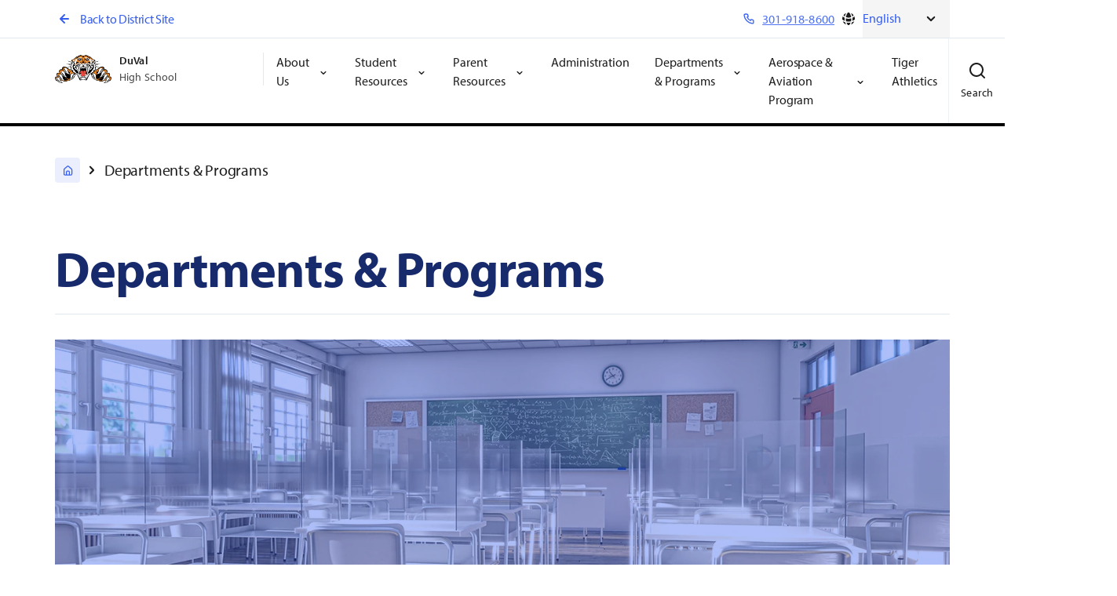

--- FILE ---
content_type: text/html; charset=utf-8
request_url: https://www.pgcps.org/schools/duval-high/departments
body_size: 13770
content:
<!DOCTYPE html>
<html lang="en" data-brand="school" data-id="84971">
<head>
    <meta charset="utf-8">
    <meta http-equiv="X-UA-Compatible" content="IE=edge,chrome=1">
    <meta name="viewport" content="width=device-width, initial-scale=1">
    <link rel="apple-touch-icon" sizes="180x180" href="/apple-touch-icon.png">
    <link rel="apple-touch-icon" sizes="114x114" href="/apple-touch-icon-114x114-precomposed.png">
    <link rel="apple-touch-icon" sizes="114x114" href="/apple-touch-icon-114x114.png">
    <link rel="apple-touch-icon" sizes="120x120" href="/apple-touch-icon-120x120-precomposed.png">
    <link rel="apple-touch-icon" sizes="120x120" href="/apple-touch-icon-120x120.png">
    <link rel="apple-touch-icon" sizes="144x144" href="/apple-touch-icon-120x120.png">
    <link rel="apple-touch-icon" sizes="144x144" href="/apple-touch-icon-144x144.png">
    <link rel="apple-touch-icon" sizes="152x152" href="/apple-touch-icon-152x152-precomposed.png">
    <link rel="apple-touch-icon" sizes="152x152" href="/apple-touch-icon-152x152.png">
    <link rel="apple-touch-icon" sizes="180x180" href="/apple-touch-icon-180x180-precomposed.png">
    <link rel="apple-touch-icon" sizes="57x57" href="/apple-touch-icon-57x57-precomposed.png">
    <link rel="apple-touch-icon" sizes="57x57" href="/apple-touch-icon-57x57.png">
    <link rel="apple-touch-icon" sizes="60x60" href="/apple-touch-icon-60x60-precomposed.png">
    <link rel="apple-touch-icon" sizes="60x60" href="/apple-touch-icon-60x60.png">
    <link rel="apple-touch-icon" sizes="72x72" href="/apple-touch-icon-72x72-precomposed.png">
    <link rel="apple-touch-icon" sizes="72x72" href="/apple-touch-icon-72x72.png">
    <link rel="apple-touch-icon" sizes="76x76" href="/apple-touch-icon-76x76-precomposed.png">
    <link rel="apple-touch-icon" sizes="76x76" href="/apple-touch-icon-76x76.png">
    <link rel="apple-touch-icon" href="/apple-touch-icon-precomposed.png">
    <link rel="apple-touch-icon" href="/apple-touch-icon.png">
    <link rel="icon" type="image/png" sizes="32x32" href="/favicon-32x32.png">
    <link rel="icon" type="image/png" sizes="16x16" href="/favicon-16x16.png">
    <link rel="mask-icon" href="/safari-pinned-tab.svg" color="#5bbad5">
    <link rel="shortcut icon" href="/favicon.ico">
    <!-- Google Tag Manager -->
<script>(function(w,d,s,l,i){w[l]=w[l]||[];w[l].push({'gtm.start':
new Date().getTime(),event:'gtm.js'});var f=d.getElementsByTagName(s)[0],
j=d.createElement(s),dl=l!='dataLayer'?'&l='+l:'';j.async=true;j.src=
'https://www.googletagmanager.com/gtm.js?id='+i+dl;f.parentNode.insertBefore(j,f);
})(window,document,'script','dataLayer','GTM-WHRWXT');</script>
<!-- End Google Tag Manager -->
<style>
.event-feed-component .date {
    border-radius: 12px;
    padding: 20px !important;
    width: 100%;
    max-width: 150px;
    height: 150px;
    display: flex;
    flex-direction: column;
    justify-content: center;
    align-items: center;
    gap: 10px;
    background: #dbe9fe;
    color: #172a6c;
    float: left;
    margin-right: 20px;
    text-align: center;
}
.event-feed-component .events .date-mobile
{ display: none;
}
.event-feed-component .date .day-of-month {
    font-size: 32px;
    font-size: 2rem;
    font-weight: 700;
    white-space: nowrap;
    margin: 15px 0px;
}
</style>

<meta name="google-site-verification" content="jxF_7BOrQo9l_IVw1BxikpJJgd6eLCDAk4vKapVOAZA" />

<script>
  window.watsonAssistantChatOptions = {
    integrationID: "3a58697d-cc6d-49bf-9ab3-9228f71d86e5", // The ID of this integration.
    region: "us-south", // The region your integration is hosted in.
    serviceInstanceID: "7b4ccc4a-2630-41b1-9ea9-82153160a175", // The ID of your service instance.
		disclaimer: {
		isOn: true,
		disclaimerHTML: 'Virtual assistant chatbot answers should not be used to make important decisions about legal, educational, medical, or other life-affecting issues. Sometimes answers may not be accurate. Please verify important information with the school or office it pertains to using the PGCPS website or by contacting the office/school directly.'
		},
    onLoad: async (instance) => { await instance.render(); }
  };
  setTimeout(function(){
    const t=document.createElement('script');
    t.src="https://web-chat.global.assistant.watson.appdomain.cloud/versions/" + (window.watsonAssistantChatOptions.clientVersion || 'latest') + "/WatsonAssistantChatEntry.js";
    document.head.appendChild(t); 
  });
</script>



    <title>Departments &amp; Programs</title>

    <meta name="description" content="Information about our departments and special programs" />

    <meta property="og:title" content="Departments &amp; Programs" />

<meta property="og:description" content="Information about our departments and special programs" />

    <meta property="og:type" content="website" />

    <meta property="og:url" content="https://www.pgcps.org/schools/duval-high/departments" />

    <meta property="og:image" content="https://www.pgcps.org/globalassets/shared/images/mobile/m-classroom-distanced.jpg" />

    
    <script>
!function(T,l,y){var S=T.location,k="script",D="instrumentationKey",C="ingestionendpoint",I="disableExceptionTracking",E="ai.device.",b="toLowerCase",w="crossOrigin",N="POST",e="appInsightsSDK",t=y.name||"appInsights";(y.name||T[e])&&(T[e]=t);var n=T[t]||function(d){var g=!1,f=!1,m={initialize:!0,queue:[],sv:"5",version:2,config:d};function v(e,t){var n={},a="Browser";return n[E+"id"]=a[b](),n[E+"type"]=a,n["ai.operation.name"]=S&&S.pathname||"_unknown_",n["ai.internal.sdkVersion"]="javascript:snippet_"+(m.sv||m.version),{time:function(){var e=new Date;function t(e){var t=""+e;return 1===t.length&&(t="0"+t),t}return e.getUTCFullYear()+"-"+t(1+e.getUTCMonth())+"-"+t(e.getUTCDate())+"T"+t(e.getUTCHours())+":"+t(e.getUTCMinutes())+":"+t(e.getUTCSeconds())+"."+((e.getUTCMilliseconds()/1e3).toFixed(3)+"").slice(2,5)+"Z"}(),iKey:e,name:"Microsoft.ApplicationInsights."+e.replace(/-/g,"")+"."+t,sampleRate:100,tags:n,data:{baseData:{ver:2}}}}var h=d.url||y.src;if(h){function a(e){var t,n,a,i,r,o,s,c,u,p,l;g=!0,m.queue=[],f||(f=!0,t=h,s=function(){var e={},t=d.connectionString;if(t)for(var n=t.split(";"),a=0;a<n.length;a++){var i=n[a].split("=");2===i.length&&(e[i[0][b]()]=i[1])}if(!e[C]){var r=e.endpointsuffix,o=r?e.location:null;e[C]="https://"+(o?o+".":"")+"dc."+(r||"services.visualstudio.com")}return e}(),c=s[D]||d[D]||"",u=s[C],p=u?u+"/v2/track":d.endpointUrl,(l=[]).push((n="SDK LOAD Failure: Failed to load Application Insights SDK script (See stack for details)",a=t,i=p,(o=(r=v(c,"Exception")).data).baseType="ExceptionData",o.baseData.exceptions=[{typeName:"SDKLoadFailed",message:n.replace(/\./g,"-"),hasFullStack:!1,stack:n+"\nSnippet failed to load ["+a+"] -- Telemetry is disabled\nHelp Link: https://go.microsoft.com/fwlink/?linkid=2128109\nHost: "+(S&&S.pathname||"_unknown_")+"\nEndpoint: "+i,parsedStack:[]}],r)),l.push(function(e,t,n,a){var i=v(c,"Message"),r=i.data;r.baseType="MessageData";var o=r.baseData;return o.message='AI (Internal): 99 message:"'+("SDK LOAD Failure: Failed to load Application Insights SDK script (See stack for details) ("+n+")").replace(/\"/g,"")+'"',o.properties={endpoint:a},i}(0,0,t,p)),function(e,t){if(JSON){var n=T.fetch;if(n&&!y.useXhr)n(t,{method:N,body:JSON.stringify(e),mode:"cors"});else if(XMLHttpRequest){var a=new XMLHttpRequest;a.open(N,t),a.setRequestHeader("Content-type","application/json"),a.send(JSON.stringify(e))}}}(l,p))}function i(e,t){f||setTimeout(function(){!t&&m.core||a()},500)}var e=function(){var n=l.createElement(k);n.src=h;var e=y[w];return!e&&""!==e||"undefined"==n[w]||(n[w]=e),n.onload=i,n.onerror=a,n.onreadystatechange=function(e,t){"loaded"!==n.readyState&&"complete"!==n.readyState||i(0,t)},n}();y.ld<0?l.getElementsByTagName("head")[0].appendChild(e):setTimeout(function(){l.getElementsByTagName(k)[0].parentNode.appendChild(e)},y.ld||0)}try{m.cookie=l.cookie}catch(p){}function t(e){for(;e.length;)!function(t){m[t]=function(){var e=arguments;g||m.queue.push(function(){m[t].apply(m,e)})}}(e.pop())}var n="track",r="TrackPage",o="TrackEvent";t([n+"Event",n+"PageView",n+"Exception",n+"Trace",n+"DependencyData",n+"Metric",n+"PageViewPerformance","start"+r,"stop"+r,"start"+o,"stop"+o,"addTelemetryInitializer","setAuthenticatedUserContext","clearAuthenticatedUserContext","flush"]),m.SeverityLevel={Verbose:0,Information:1,Warning:2,Error:3,Critical:4};var s=(d.extensionConfig||{}).ApplicationInsightsAnalytics||{};if(!0!==d[I]&&!0!==s[I]){var c="onerror";t(["_"+c]);var u=T[c];T[c]=function(e,t,n,a,i){var r=u&&u(e,t,n,a,i);return!0!==r&&m["_"+c]({message:e,url:t,lineNumber:n,columnNumber:a,error:i}),r},d.autoExceptionInstrumented=!0}return m}(y.cfg);function a(){y.onInit&&y.onInit(n)}(T[t]=n).queue&&0===n.queue.length?(n.queue.push(a),n.trackPageView({})):a()}(window,document,{src: "https://js.monitor.azure.com/scripts/b/ai.2.gbl.min.js", crossOrigin: "anonymous", cfg: {instrumentationKey:'9fe7b400-017d-4870-8e3a-60bd75e6fd68', disableCookiesUsage: false }});
</script>

    
    
    <link rel="stylesheet" href="/static/dist/css/school-general.min.css?z=639040664140000000">



</head>
<body data-template="school-general-template" data-color="rgb(0,0,0)">


<!-- Body Top Tag test -->
<style>
.home-hero-banner-component .text {
    background-color: rgba(255,255,255,1);
    border-radius: 4px;
    padding: 56px 32px;
}
</style>    
    







<header class="header-component school js-header-sticky js-branded-element" data-branded-properties="borderColor">

    <a href="#MainContent" class="skip-nav-global">
        Skip Navigation
    </a>

    <div class="utility-component school">
        <div class="container">
            <a href="/" class="btn-arrow-back">
                <span class="arrow">
                    <svg xmlns="http://www.w3.org/2000/svg" viewBox="0 0 24 24" width="24" height="24"><g class="nc-icon-wrapper" fill="#4a5568"><path d="M17 11H9.41l3.3-3.29a1 1 0 1 0-1.42-1.42l-5 5a1 1 0 0 0-.21.33 1 1 0 0 0 0 .76 1 1 0 0 0 .21.33l5 5a1 1 0 0 0 1.42 0 1 1 0 0 0 0-1.42L9.41 13H17a1 1 0 0 0 0-2z"/></g></svg>
                </span>
                Back to District Site
            </a>

            <div class="utility-button-wrapper">
                    <a href="tel:301-918-8600" class="btn-phone">
                        <svg xmlns="http://www.w3.org/2000/svg" viewBox="0 0 24 24" width="24" height="24"><g class="nc-icon-wrapper" fill="#4a5568"><path d="M19.44 13c-.22 0-.45-.07-.67-.12a9.44 9.44 0 0 1-1.31-.39 2 2 0 0 0-2.48 1l-.22.45a12.18 12.18 0 0 1-2.66-2 12.18 12.18 0 0 1-2-2.66l.42-.28a2 2 0 0 0 1-2.48 10.33 10.33 0 0 1-.39-1.31c-.05-.22-.09-.45-.12-.68a3 3 0 0 0-3-2.49h-3a3 3 0 0 0-3 3.41 19 19 0 0 0 16.52 16.46h.38a3 3 0 0 0 2-.76 3 3 0 0 0 1-2.25v-3a3 3 0 0 0-2.47-2.9zm.5 6a1 1 0 0 1-.34.75 1.05 1.05 0 0 1-.82.25A17 17 0 0 1 4.07 5.22a1.09 1.09 0 0 1 .25-.82 1 1 0 0 1 .75-.34h3a1 1 0 0 1 1 .79q.06.41.15.81a11.12 11.12 0 0 0 .46 1.55l-1.4.65a1 1 0 0 0-.49 1.33 14.49 14.49 0 0 0 7 7 1 1 0 0 0 .76 0 1 1 0 0 0 .57-.52l.62-1.4a13.69 13.69 0 0 0 1.58.46q.4.09.81.15a1 1 0 0 1 .79 1z"/></g></svg>
                        <span>301-918-8600</span>
                    </a>
                    <div class="language-selector">
                        <div class="btn-language">
                            <svg width="20" height="20" viewBox="0 0 20 20" fill="none" xmlns="http://www.w3.org/2000/svg">
    <path
        d="M16.5546 5.41215C15.6845 4.17138 14.4711 3.18897 13.0522 2.60288C13.8305 3.9731 14.3991 5.47789 14.7147 7.07367C15.4062 6.61183 16.0263 6.05128 16.5546 5.41215Z"
        fill="currentColor" />
    <path
        d="M13.3257 7.82478C12.9801 5.69142 12.1346 3.72563 10.9132 2.05155C10.6135 2.0175 10.3088 2 10 2C9.69121 2 9.3865 2.0175 9.08682 2.05155C7.86543 3.72563 7.0199 5.69141 6.67433 7.82478C7.69581 8.25948 8.81982 8.5 10 8.5C11.1802 8.5 12.3042 8.25948 13.3257 7.82478Z"
        fill="currentColor" />
    <path
        d="M6.51418 9.37568C7.59957 9.77938 8.77402 10 10 10C11.226 10 12.4004 9.77938 13.4858 9.37568C13.4952 9.58261 13.5 9.79075 13.5 10C13.5 11.079 13.3734 12.1284 13.1343 13.1343C12.1284 13.3734 11.079 13.5 10 13.5C8.92099 13.5 7.87155 13.3734 6.86572 13.1343C6.62659 12.1284 6.5 11.079 6.5 10C6.5 9.79075 6.50476 9.58261 6.51418 9.37568Z"
        fill="currentColor" />
    <path
        d="M5.28529 7.07367C5.60086 5.47789 6.16954 3.9731 6.94776 2.60288C5.52894 3.18896 4.3155 4.17138 3.44542 5.41215C3.97374 6.05128 4.59375 6.61183 5.28529 7.07367Z"
        fill="currentColor" />
    <path
        d="M17.3336 6.79843C17.7622 7.77878 18 8.86162 18 10C18 10.3088 17.9825 10.6135 17.9484 10.9132C16.9787 11.6207 15.911 12.2021 14.7696 12.6333C14.921 11.7783 15 10.8984 15 10C15 9.5601 14.9811 9.12463 14.944 8.69435C15.8352 8.18645 16.6408 7.54546 17.3336 6.79843Z"
        fill="currentColor" />
    <path
        d="M2.66636 6.79843C3.3592 7.54546 4.16477 8.18645 5.05604 8.69435C5.01894 9.12463 5 9.5601 5 10C5 10.8984 5.07898 11.7783 5.23037 12.6333C4.08897 12.2021 3.02132 11.6207 2.05155 10.9132C2.0175 10.6135 2 10.3088 2 10C2 8.86162 2.23777 7.77878 2.66636 6.79843Z"
        fill="currentColor" />
    <path
        d="M10 15C10.8984 15 11.7783 14.921 12.6333 14.7696C12.2021 15.911 11.6207 16.9787 10.9132 17.9485C10.6135 17.9825 10.3088 18 10 18C9.69121 18 9.3865 17.9825 9.08682 17.9485C8.37929 16.9787 7.79789 15.911 7.36674 14.7696C8.22167 14.921 9.10161 15 10 15Z"
        fill="currentColor" />
    <path
        d="M14.3573 14.3573C14.0334 15.4259 13.5935 16.4441 13.0522 17.3971C15.0158 16.586 16.586 15.0158 17.3971 13.0522C16.4441 13.5935 15.4259 14.0334 14.3573 14.3573Z"
        fill="currentColor" />
    <path
        d="M6.94776 17.3971C4.98419 16.586 3.41399 15.0158 2.60288 13.0522C3.55593 13.5935 4.57408 14.0334 5.64268 14.3573C5.96656 15.4259 6.40648 16.4441 6.94776 17.3971Z"
        fill="currentColor" />
    </svg>
    
                        </div>
                        <div class="gtranslate_wrapper"></div>
                    </div>
            </div>
        </div>
    </div>

    <div class="main-wrapper">
        <div class="container">
            <div class="nav-wrapper">
                <div class="logo">
                    <a href="/schools/duval-high" class="logo-link">
                            <img src="/globalassets/schools/high/duval/images/brand-toolkit/dhs-tiger-color.png" alt="DHS Tiger Color" />
                        <div class="title-block desktop">
                            <span class="title">DuVal</span>
                            <span class="sub-title">High School</span>
                        </div>
                        <div class="title-block mobile">
                            <span class="title">High School</span>
                        </div>
                    </a>
                </div>
                <nav aria-label="main" class="main-nav js-main-nav"
                     id="headerMegamenu"
                     v-bind:data-menu-level="mobileMenuLevel"
                     v-on:keydown.esc="closeMegamenu">




<ul class="list">
    <li class="back">
        <a href="/" class="btn-arrow">
            <span class="arrow"><svg xmlns="http://www.w3.org/2000/svg" viewBox="0 0 24 24" width="24" height="24"><g class="nc-icon-wrapper" fill="#4a5568"><path d="M17 11H9.41l3.3-3.29a1 1 0 1 0-1.42-1.42l-5 5a1 1 0 0 0-.21.33 1 1 0 0 0 0 .76 1 1 0 0 0 .21.33l5 5a1 1 0 0 0 1.42 0 1 1 0 0 0 0-1.42L9.41 13H17a1 1 0 0 0 0-2z"/></g></svg></span>
            Back to District Site
        </a>
    </li>




<li class="item level-1 header-dropdown-component">
    <a href="/schools/duval-high/about-us" class="btn-arrow" role="button"
        aria-haspopup="true"
        v-on:click="showLevelTwo($event)"
        v-on:focusin="showDropdown($event)">

        About Us
        <span class="chevron">
            <svg xmlns="http://www.w3.org/2000/svg" width="24" height="24" viewBox="0 0 24 24"><g><rect class="nc-transparent-rect" x="0" y="0" width="24" height="24" rx="0" ry="0" fill="none" stroke="none"></rect><g class="nc-icon-wrapper" fill="#1d1d1d"><path d="M17 9.17a1 1 0 0 0-1.41 0L12 12.71 8.46 9.17a1 1 0 0 0-1.41 0 1 1 0 0 0 0 1.42l4.24 4.24a1 1 0 0 0 1.42 0L17 10.59a1 1 0 0 0 0-1.42z"/></g></g></svg>
        </span>
        <span class="arrow">
            <svg xmlns="http://www.w3.org/2000/svg" viewBox="0 0 24 24" width="24" height="24"><g class="nc-icon-wrapper" fill="#4a5568"><path d="M17.92 11.62a1 1 0 0 0-.21-.33l-5-5a1 1 0 0 0-1.42 1.42l3.3 3.29H7a1 1 0 0 0 0 2h7.59l-3.3 3.29a1 1 0 0 0 0 1.42 1 1 0 0 0 1.42 0l5-5a1 1 0 0 0 .21-.33 1 1 0 0 0 0-.76z"/></g></svg>
        </span>
    </a>
    <ul class="dropdown-list level-2" role="menu">
        <li class="back">
            <button class="btn-arrow" v-on:click="showLevelOne($event)">
                <svg xmlns="http://www.w3.org/2000/svg" viewBox="0 0 24 24" width="24" height="24"><g class="nc-icon-wrapper" fill="#4a5568"><path d="M17 11H9.41l3.3-3.29a1 1 0 1 0-1.42-1.42l-5 5a1 1 0 0 0-.21.33 1 1 0 0 0 0 .76 1 1 0 0 0 .21.33l5 5a1 1 0 0 0 1.42 0 1 1 0 0 0 0-1.42L9.41 13H17a1 1 0 0 0 0-2z"/></g></svg>
                Back
            </button>
        </li>
        <li class="title">
            <a href="/schools/duval-high/about-us">
                About Us
            </a>
        </li>
            <li class="dropdown-item"><a href="/schools/duval-high/about-us/toolkit" target="_self">DuVal Brand Toolkit</a></li>
            <li class="dropdown-item"><a href="/schools/duval-high/about-us/mission" target="_self">Mission &amp; Core Values</a></li>
            <li class="dropdown-item"><a href="/schools/duval-high/about-us/calendar" target="_self">Calendar</a></li>
    </ul>
</li>


<li class="item level-1 header-dropdown-component">
    <a href="/schools/duval-high/students" class="btn-arrow" role="button"
        aria-haspopup="true"
        v-on:click="showLevelTwo($event)"
        v-on:focusin="showDropdown($event)">

        Student Resources
        <span class="chevron">
            <svg xmlns="http://www.w3.org/2000/svg" width="24" height="24" viewBox="0 0 24 24"><g><rect class="nc-transparent-rect" x="0" y="0" width="24" height="24" rx="0" ry="0" fill="none" stroke="none"></rect><g class="nc-icon-wrapper" fill="#1d1d1d"><path d="M17 9.17a1 1 0 0 0-1.41 0L12 12.71 8.46 9.17a1 1 0 0 0-1.41 0 1 1 0 0 0 0 1.42l4.24 4.24a1 1 0 0 0 1.42 0L17 10.59a1 1 0 0 0 0-1.42z"/></g></g></svg>
        </span>
        <span class="arrow">
            <svg xmlns="http://www.w3.org/2000/svg" viewBox="0 0 24 24" width="24" height="24"><g class="nc-icon-wrapper" fill="#4a5568"><path d="M17.92 11.62a1 1 0 0 0-.21-.33l-5-5a1 1 0 0 0-1.42 1.42l3.3 3.29H7a1 1 0 0 0 0 2h7.59l-3.3 3.29a1 1 0 0 0 0 1.42 1 1 0 0 0 1.42 0l5-5a1 1 0 0 0 .21-.33 1 1 0 0 0 0-.76z"/></g></svg>
        </span>
    </a>
    <ul class="dropdown-list level-2" role="menu">
        <li class="back">
            <button class="btn-arrow" v-on:click="showLevelOne($event)">
                <svg xmlns="http://www.w3.org/2000/svg" viewBox="0 0 24 24" width="24" height="24"><g class="nc-icon-wrapper" fill="#4a5568"><path d="M17 11H9.41l3.3-3.29a1 1 0 1 0-1.42-1.42l-5 5a1 1 0 0 0-.21.33 1 1 0 0 0 0 .76 1 1 0 0 0 .21.33l5 5a1 1 0 0 0 1.42 0 1 1 0 0 0 0-1.42L9.41 13H17a1 1 0 0 0 0-2z"/></g></svg>
                Back
            </button>
        </li>
        <li class="title">
            <a href="/schools/duval-high/students">
                Student Resources
            </a>
        </li>
            <li class="dropdown-item"><a href="/schools/duval-high/students/ap-exams" target="_self">Advanced Placement (AP)</a></li>
            <li class="dropdown-item"><a href="/schools/duval-high/students/advanced-placement-registration" target="_self">Advanced Placement Registration</a></li>
            <li class="dropdown-item"><a href="/schools/duval-high/students/clubs" target="_self">Clubs &amp; Organizations</a></li>
            <li class="dropdown-item"><a href="/schools/duval-high/students/records" target="_self">Student Records</a></li>
            <li class="dropdown-item"><a href="/shared-resources/supportive-pages/schoolinks" target="_self">SchooLinks</a></li>
            <li class="dropdown-item"><a href="/schools/duval-high/students/student-expectations-video" target="_self">Student Expectations Video</a></li>
            <li class="dropdown-item"><a href="/shared-resources/supportive-pages/studentvue" target="_self">StudentVUE</a></li>
            <li class="dropdown-item"><a href="/schools/duval-high/students/success-academy" target="_self">DuVal High School 9th and 10th Grade Success academy</a></li>
            <li class="dropdown-item"><a href="/schools/duval-high/students/supplies" target="_self">School Supplies</a></li>
            <li class="dropdown-item"><a href="/schools/duval-high/students/technology" target="_self">Technology Support</a></li>
            <li class="dropdown-item"><a href="/schools/duval-high/students/uniforms" target="_self">Uniform Policy</a></li>
            <li class="dropdown-item"><a href="/schools/duval-high/students/yearbook" target="_self">Yearbook</a></li>
    </ul>
</li>


<li class="item level-1 header-dropdown-component">
    <a href="/schools/duval-high/parents" class="btn-arrow" role="button"
        aria-haspopup="true"
        v-on:click="showLevelTwo($event)"
        v-on:focusin="showDropdown($event)">

        Parent Resources
        <span class="chevron">
            <svg xmlns="http://www.w3.org/2000/svg" width="24" height="24" viewBox="0 0 24 24"><g><rect class="nc-transparent-rect" x="0" y="0" width="24" height="24" rx="0" ry="0" fill="none" stroke="none"></rect><g class="nc-icon-wrapper" fill="#1d1d1d"><path d="M17 9.17a1 1 0 0 0-1.41 0L12 12.71 8.46 9.17a1 1 0 0 0-1.41 0 1 1 0 0 0 0 1.42l4.24 4.24a1 1 0 0 0 1.42 0L17 10.59a1 1 0 0 0 0-1.42z"/></g></g></svg>
        </span>
        <span class="arrow">
            <svg xmlns="http://www.w3.org/2000/svg" viewBox="0 0 24 24" width="24" height="24"><g class="nc-icon-wrapper" fill="#4a5568"><path d="M17.92 11.62a1 1 0 0 0-.21-.33l-5-5a1 1 0 0 0-1.42 1.42l3.3 3.29H7a1 1 0 0 0 0 2h7.59l-3.3 3.29a1 1 0 0 0 0 1.42 1 1 0 0 0 1.42 0l5-5a1 1 0 0 0 .21-.33 1 1 0 0 0 0-.76z"/></g></svg>
        </span>
    </a>
    <ul class="dropdown-list level-2" role="menu">
        <li class="back">
            <button class="btn-arrow" v-on:click="showLevelOne($event)">
                <svg xmlns="http://www.w3.org/2000/svg" viewBox="0 0 24 24" width="24" height="24"><g class="nc-icon-wrapper" fill="#4a5568"><path d="M17 11H9.41l3.3-3.29a1 1 0 1 0-1.42-1.42l-5 5a1 1 0 0 0-.21.33 1 1 0 0 0 0 .76 1 1 0 0 0 .21.33l5 5a1 1 0 0 0 1.42 0 1 1 0 0 0 0-1.42L9.41 13H17a1 1 0 0 0 0-2z"/></g></svg>
                Back
            </button>
        </li>
        <li class="title">
            <a href="/schools/duval-high/parents">
                Parent Resources
            </a>
        </li>
            <li class="dropdown-item"><a href="/schools/duval-high/parents/administration--professional-school-counselors" target="_self">Administration and Professional School Counselors</a></li>
            <li class="dropdown-item"><a href="/shared-resources/supportive-pages/parentvue-family-portal" target="_self">ParentVUE</a></li>
            <li class="dropdown-item"><a href="/schools/duval-high/parents/ptsa" target="_self">DuVal PTSA</a></li>
            <li class="dropdown-item"><a href="/shared-resources/supportive-pages/schoolinks" target="_self">SchooLinks</a></li>
            <li class="dropdown-item"><a href="https://4thekidscatering.my.canva.site/tiger-connection" target="_blank">Tiger Connection</a></li>
            <li class="dropdown-item"><a href="/offices/ograc/volunteer" target="_self">Volunteering</a></li>
    </ul>
</li>

    <li class="item level-1">
        <a href="/schools/duval-high/departments/administration" target="_self" v-on:focusin="hideDropdowns">Administration</a>
    </li>



<li class="item level-1 header-dropdown-component">
    <a href="/schools/duval-high/departments" class="btn-arrow" role="button"
        aria-haspopup="true"
        v-on:click="showLevelTwo($event)"
        v-on:focusin="showDropdown($event)">

        Departments &amp; Programs
        <span class="chevron">
            <svg xmlns="http://www.w3.org/2000/svg" width="24" height="24" viewBox="0 0 24 24"><g><rect class="nc-transparent-rect" x="0" y="0" width="24" height="24" rx="0" ry="0" fill="none" stroke="none"></rect><g class="nc-icon-wrapper" fill="#1d1d1d"><path d="M17 9.17a1 1 0 0 0-1.41 0L12 12.71 8.46 9.17a1 1 0 0 0-1.41 0 1 1 0 0 0 0 1.42l4.24 4.24a1 1 0 0 0 1.42 0L17 10.59a1 1 0 0 0 0-1.42z"/></g></g></svg>
        </span>
        <span class="arrow">
            <svg xmlns="http://www.w3.org/2000/svg" viewBox="0 0 24 24" width="24" height="24"><g class="nc-icon-wrapper" fill="#4a5568"><path d="M17.92 11.62a1 1 0 0 0-.21-.33l-5-5a1 1 0 0 0-1.42 1.42l3.3 3.29H7a1 1 0 0 0 0 2h7.59l-3.3 3.29a1 1 0 0 0 0 1.42 1 1 0 0 0 1.42 0l5-5a1 1 0 0 0 .21-.33 1 1 0 0 0 0-.76z"/></g></svg>
        </span>
    </a>
    <ul class="dropdown-list level-2" role="menu">
        <li class="back">
            <button class="btn-arrow" v-on:click="showLevelOne($event)">
                <svg xmlns="http://www.w3.org/2000/svg" viewBox="0 0 24 24" width="24" height="24"><g class="nc-icon-wrapper" fill="#4a5568"><path d="M17 11H9.41l3.3-3.29a1 1 0 1 0-1.42-1.42l-5 5a1 1 0 0 0-.21.33 1 1 0 0 0 0 .76 1 1 0 0 0 .21.33l5 5a1 1 0 0 0 1.42 0 1 1 0 0 0 0-1.42L9.41 13H17a1 1 0 0 0 0-2z"/></g></svg>
                Back
            </button>
        </li>
        <li class="title">
            <a href="/schools/duval-high/departments">
                Departments &amp; Programs
            </a>
        </li>
            <li class="dropdown-item"><a href="/schools/duval-high/departments/administration" target="_self">Administration</a></li>
            <li class="dropdown-item"><a href="/schools/duval-high/departments/aeat" target="_self">Aerospace &amp; Aviation Program</a></li>
            <li class="dropdown-item"><a href="/schools/duval-high/athletics" target="_self">Tiger Athletics</a></li>
            <li class="dropdown-item"><a href="/schools/duval-high/departments/counseling" target="_self">Counseling Center</a></li>
            <li class="dropdown-item"><a href="/schools/duval-high/departments/lmc" target="_self">Library Media Center</a></li>
            <li class="dropdown-item"><a href="/schools/duval-high/departments/programs" target="_self">Career &amp; Specialty Programs</a></li>
            <li class="dropdown-item"><a href="https://sites.google.com/pgcps.org/duvalhighschoolscience/home" target="_blank">Science Department</a></li>
            <li class="dropdown-item"><a href="/schools/duval-high/faculty-directory-page" target="_self">Faculty &amp; Staff</a></li>
    </ul>
</li>


<li class="item level-1 header-dropdown-component">
    <a href="/schools/duval-high/departments/aeat" class="btn-arrow" role="button"
        aria-haspopup="true"
        v-on:click="showLevelTwo($event)"
        v-on:focusin="showDropdown($event)">

        Aerospace &amp; Aviation Program
        <span class="chevron">
            <svg xmlns="http://www.w3.org/2000/svg" width="24" height="24" viewBox="0 0 24 24"><g><rect class="nc-transparent-rect" x="0" y="0" width="24" height="24" rx="0" ry="0" fill="none" stroke="none"></rect><g class="nc-icon-wrapper" fill="#1d1d1d"><path d="M17 9.17a1 1 0 0 0-1.41 0L12 12.71 8.46 9.17a1 1 0 0 0-1.41 0 1 1 0 0 0 0 1.42l4.24 4.24a1 1 0 0 0 1.42 0L17 10.59a1 1 0 0 0 0-1.42z"/></g></g></svg>
        </span>
        <span class="arrow">
            <svg xmlns="http://www.w3.org/2000/svg" viewBox="0 0 24 24" width="24" height="24"><g class="nc-icon-wrapper" fill="#4a5568"><path d="M17.92 11.62a1 1 0 0 0-.21-.33l-5-5a1 1 0 0 0-1.42 1.42l3.3 3.29H7a1 1 0 0 0 0 2h7.59l-3.3 3.29a1 1 0 0 0 0 1.42 1 1 0 0 0 1.42 0l5-5a1 1 0 0 0 .21-.33 1 1 0 0 0 0-.76z"/></g></svg>
        </span>
    </a>
    <ul class="dropdown-list level-2" role="menu">
        <li class="back">
            <button class="btn-arrow" v-on:click="showLevelOne($event)">
                <svg xmlns="http://www.w3.org/2000/svg" viewBox="0 0 24 24" width="24" height="24"><g class="nc-icon-wrapper" fill="#4a5568"><path d="M17 11H9.41l3.3-3.29a1 1 0 1 0-1.42-1.42l-5 5a1 1 0 0 0-.21.33 1 1 0 0 0 0 .76 1 1 0 0 0 .21.33l5 5a1 1 0 0 0 1.42 0 1 1 0 0 0 0-1.42L9.41 13H17a1 1 0 0 0 0-2z"/></g></svg>
                Back
            </button>
        </li>
        <li class="title">
            <a href="/schools/duval-high/departments/aeat">
                Aerospace &amp; Aviation Program
            </a>
        </li>
            <li class="dropdown-item"><a href="/schools/duval-high/departments/aeat/program-planner" target="_self">Program Planner</a></li>
            <li class="dropdown-item"><a href="/schools/duval-high/departments/aeat/aeat-academics" target="_self">AEAT Academics</a></li>
            <li class="dropdown-item"><a href="/schools/duval-high/departments/aeat/admissions" target="_self">Requirements &amp; Admissions</a></li>
            <li class="dropdown-item"><a href="/schools/duval-high/departments/aeat/events" target="_self">Events</a></li>
    </ul>
</li>

    <li class="item level-1">
        <a href="/schools/duval-high/athletics" target="_self" v-on:focusin="hideDropdowns">Tiger Athletics</a>
    </li>
</ul>
                </nav>
            </div>

            <div class="button-wrapper">
                <div class="mobile-only">
                    <button class="btn-menu js-toggle-menu"
                            v-on:click="toggleMenu($event)"
                            v-on:keydown.enter.prevent="toggleMenu($event)"
                            aria-haspopup="true"
                            aria-controls="headerMegamenu">

                        <span class="icon" v-bind:class="{ open: !open }" aria-label="Menu">
                            <svg xmlns="http://www.w3.org/2000/svg" viewBox="0 0 24 24" width="24" height="24"><g class="nc-icon-wrapper" fill="#4a5568"><path d="M3 8h18a1 1 0 0 0 0-2H3a1 1 0 0 0 0 2zm18 8H3a1 1 0 0 0 0 2h18a1 1 0 0 0 0-2zm0-5H3a1 1 0 0 0 0 2h18a1 1 0 0 0 0-2z"/></g></svg>
                            <span class="desktop-only text">
                                Menu
                            </span>
                        </span>
                        <span class="icon" v-bind:class="{ open: open }" aria-label="Menu Close">
                            <svg xmlns="http://www.w3.org/2000/svg" width="24" height="24" viewBox="0 0 24 24"><g><rect class="nc-transparent-rect" x="0" y="0" width="24" height="24" rx="0" ry="0" fill="none" stroke="none"></rect><g class="nc-icon-wrapper" fill="#1d1d1d"><path d="M13.41 12l4.3-4.29a1 1 0 1 0-1.42-1.42L12 10.59l-4.29-4.3a1 1 0 0 0-1.42 1.42l4.3 4.29-4.3 4.29a1 1 0 0 0 0 1.42 1 1 0 0 0 1.42 0l4.29-4.3 4.29 4.3a1 1 0 0 0 1.42 0 1 1 0 0 0 0-1.42z"/></g></g></svg>
                            <span class="desktop-only text">
                                Close
                            </span>
                        </span>
                    </button>
                </div>
                <div class="search-component js-header-search" data-webservice="/schools/duval-high/search/Autocomplete">
                    <button class="btn-search" v-on:click="toggle">
                        <span class="icon" v-bind:class="{ open: !open }"  aria-label="Search">
                            <svg xmlns="http://www.w3.org/2000/svg" viewBox="0 0 24 24" width="24" height="24"><g class="nc-icon-wrapper" fill="#4a5568"><path d="M21.71 20.29L18 16.61A9 9 0 1 0 16.61 18l3.68 3.68a1 1 0 0 0 1.42 0 1 1 0 0 0 0-1.39zM11 18a7 7 0 1 1 7-7 7 7 0 0 1-7 7z"/></g></svg>
                            <span class="desktop-only text">
                                Search
                            </span>
                        </span>

                        <span class="icon" v-bind:class="{ open: open }" aria-label="Search Close">
                            <svg xmlns="http://www.w3.org/2000/svg" width="24" height="24" viewBox="0 0 24 24"><g><rect class="nc-transparent-rect" x="0" y="0" width="24" height="24" rx="0" ry="0" fill="none" stroke="none"></rect><g class="nc-icon-wrapper" fill="#1d1d1d"><path d="M13.41 12l4.3-4.29a1 1 0 1 0-1.42-1.42L12 10.59l-4.29-4.3a1 1 0 0 0-1.42 1.42l4.3 4.29-4.3 4.29a1 1 0 0 0 0 1.42 1 1 0 0 0 1.42 0l4.29-4.3 4.29 4.3a1 1 0 0 0 1.42 0 1 1 0 0 0 0-1.42z"/></g></g></svg>
                            <span class="desktop-only text">
                                Close
                            </span>
                        </span>
                    </button>

                    <form action="/schools/duval-high/search" class="search-form" v-bind:class="{ open: open, sayt: saytOpen }" v-bind:aria-hidden="[!open]" v-on:submit="checkForm" v-on:keydown.escape="closeModal">
                        <div class="wrap-search">
                            <label for="search" class="sr-only">Search the PGCPS Website</label>

                            <input type="search" name="q" class="search-input" id="search" ref="search" autocomplete="off" placeholder="Search the PGCPS Website"
                                v-$model="search"
                                v-on:keyup.prevent="saytResults($event)"
                                v-bind:class="{ radius: saytOpen, error: error }"
                            >
                            <button type="submit" class="btn-submit">
                                <span class="sr-only">
                                    
                                </span>
                                <svg xmlns="http://www.w3.org/2000/svg" viewBox="0 0 24 24" width="24" height="24"><g class="nc-icon-wrapper" fill="#4a5568"><path d="M21.71 20.29L18 16.61A9 9 0 1 0 16.61 18l3.68 3.68a1 1 0 0 0 1.42 0 1 1 0 0 0 0-1.39zM11 18a7 7 0 1 1 7-7 7 7 0 0 1-7 7z"/></g></svg>
                            </button>
                        </div>


                        <ul class="results" 
                            v-if="results && results.length > 0"
                            v-bind:class="{ open: saytOpen }"
                        >
                            <li class="result" 
                                v-for="result in results"
                            >
                                <a :href="result.url"
                                   v-on:keydown.escape.stop="closeResults"
                                >     
                                    <span class="prefix">{{ search }}</span><span>{{ result.value }}</span>
                                </a>
                            </li>
                        </ul>
                    </form>
                </div>
            </div>
        </div>
    </div>
</header>
<main id="MainContent">
    




<div class="container">

    

<div class="breadcrumbs-component">
        <div class="item home">
            <a href="/schools/duval-high" class="icon" aria-label="DuVal High">
                <svg xmlns="http://www.w3.org/2000/svg" viewBox="0 0 24 24" width="24" height="24"><g class="nc-icon-wrapper" fill="#4a5568"><path d="M20 8l-6-5.26a3 3 0 0 0-4 0L4 8a3 3 0 0 0-1 2.26V19a3 3 0 0 0 3 3h12a3 3 0 0 0 3-3v-8.75A3 3 0 0 0 20 8zm-6 12h-4v-5a1 1 0 0 1 1-1h2a1 1 0 0 1 1 1zm5-1a1 1 0 0 1-1 1h-2v-5a3 3 0 0 0-3-3h-2a3 3 0 0 0-3 3v5H6a1 1 0 0 1-1-1v-8.75a1 1 0 0 1 .34-.75l6-5.25a1 1 0 0 1 1.32 0l6 5.25a1 1 0 0 1 .34.75z"/></g></svg>
            </a>
                <span class="separator">
                    <svg xmlns="http://www.w3.org/2000/svg" width="24" height="24" viewBox="0 0 24 24"><g><rect class="nc-transparent-rect" x="0" y="0" width="24" height="24" rx="0" ry="0" fill="none" stroke="none"></rect><g class="nc-icon-wrapper" fill="#1d1d1d"><path d="M17 9.17a1 1 0 0 0-1.41 0L12 12.71 8.46 9.17a1 1 0 0 0-1.41 0 1 1 0 0 0 0 1.42l4.24 4.24a1 1 0 0 0 1.42 0L17 10.59a1 1 0 0 0 0-1.42z"/></g></g></svg>
                </span>
        </div>


        <div class="item current-page">
            Departments &amp; Programs
        </div>

            <div class="previous mobile-only">
                <a href="/schools/duval-high" class="btn-arrow-back">
                    <span class="arrow"><svg xmlns="http://www.w3.org/2000/svg" viewBox="0 0 24 24" width="24" height="24"><g class="nc-icon-wrapper" fill="#4a5568"><path d="M17 11H9.41l3.3-3.29a1 1 0 1 0-1.42-1.42l-5 5a1 1 0 0 0-.21.33 1 1 0 0 0 0 .76 1 1 0 0 0 .21.33l5 5a1 1 0 0 0 1.42 0 1 1 0 0 0 0-1.42L9.41 13H17a1 1 0 0 0 0-2z"/></g></svg></span>
                    DuVal High
                </a>
            </div>
</div>


    <div class="page-title-component">
        <h1>Departments &amp; Programs</h1>
    </div>

        <div class="hero-banner-component ">
            <div class="image">
                <picture>
                    <source media="(max-width: 499px)" srcset="/globalassets/shared/images/herobanner/h-classroom-distanced.jpg">
                    <img src="/globalassets/shared/images/herobanner/h-classroom-distanced.jpg">
                </picture>
            </div>
        </div>

    <div class="main-col">
        
<div class="row"><div class="col-3 col-xl-4 col-lg-6 col-md-12">


<div class="content-card-component">
        <a href="/schools/duval-high/departments/administration" target="">
                <div class="image lazy-load" data-bg="/globalassets/shared/images/mobile/m-leadership-with-compass-arrow.jpg"></div>
            <div class="content">
                <div class="text">
                    <h3 class="card-title">
Administration                    </h3>
                </div>
                    <div class="link">
                        <span class="btn-arrow">
                            Read More
                            <span class="arrow"><svg xmlns="http://www.w3.org/2000/svg" width="20" height="20" viewBox="0 0 20 20" fill="none">
  <path fill-rule="evenodd" clip-rule="evenodd" d="M16.875 10C16.875 10.3452 16.5952 10.625 16.25 10.625L5.25888 10.625L9.81694 15.1831C10.061 15.4271 10.061 15.8229 9.81694 16.0669C9.57286 16.311 9.17714 16.311 8.93306 16.0669L3.30806 10.4419C3.06398 10.1979 3.06398 9.80214 3.30806 9.55806L8.93306 3.93306C9.17714 3.68898 9.57286 3.68898 9.81694 3.93306C10.061 4.17714 10.061 4.57286 9.81694 4.81694L5.25888 9.375L16.25 9.375C16.5952 9.375 16.875 9.65482 16.875 10Z" fill="#64748B" transform="rotate(180, 10, 10)"/>
</svg></span>
                        </span>
                    </div>
            </div>
        </a>
</div>
</div><div class="col-3 col-xl-4 col-lg-6 col-md-12">


<div class="content-card-component">
        <a href="/schools/duval-high/faculty-directory-page" target="_top">
                <div class="image lazy-load" data-bg="/globalassets/shared/images/thumbnail/t-teacher-staff-secondary.jpg"></div>
            <div class="content">
                <div class="text">
                    <h3 class="card-title">
Faculty &amp; Staff                    </h3>
                </div>
                    <div class="link">
                        <span class="btn-arrow">
                            Read More
                            <span class="arrow"><svg xmlns="http://www.w3.org/2000/svg" width="20" height="20" viewBox="0 0 20 20" fill="none">
  <path fill-rule="evenodd" clip-rule="evenodd" d="M16.875 10C16.875 10.3452 16.5952 10.625 16.25 10.625L5.25888 10.625L9.81694 15.1831C10.061 15.4271 10.061 15.8229 9.81694 16.0669C9.57286 16.311 9.17714 16.311 8.93306 16.0669L3.30806 10.4419C3.06398 10.1979 3.06398 9.80214 3.30806 9.55806L8.93306 3.93306C9.17714 3.68898 9.57286 3.68898 9.81694 3.93306C10.061 4.17714 10.061 4.57286 9.81694 4.81694L5.25888 9.375L16.25 9.375C16.5952 9.375 16.875 9.65482 16.875 10Z" fill="#64748B" transform="rotate(180, 10, 10)"/>
</svg></span>
                        </span>
                    </div>
            </div>
        </a>
</div>
</div><div class="col-3 col-xl-4 col-lg-6 col-md-12">


<div class="content-card-component">
        <a href="/schools/duval-high/departments/counseling" target="">
                <div class="image lazy-load" data-bg="/globalassets/schools/high/frederick-douglass/images/t---counseling.jpg"></div>
            <div class="content">
                <div class="text">
                    <h3 class="card-title">
Counseling Center                    </h3>
                </div>
                    <div class="link">
                        <span class="btn-arrow">
                            Read More
                            <span class="arrow"><svg xmlns="http://www.w3.org/2000/svg" width="20" height="20" viewBox="0 0 20 20" fill="none">
  <path fill-rule="evenodd" clip-rule="evenodd" d="M16.875 10C16.875 10.3452 16.5952 10.625 16.25 10.625L5.25888 10.625L9.81694 15.1831C10.061 15.4271 10.061 15.8229 9.81694 16.0669C9.57286 16.311 9.17714 16.311 8.93306 16.0669L3.30806 10.4419C3.06398 10.1979 3.06398 9.80214 3.30806 9.55806L8.93306 3.93306C9.17714 3.68898 9.57286 3.68898 9.81694 3.93306C10.061 4.17714 10.061 4.57286 9.81694 4.81694L5.25888 9.375L16.25 9.375C16.5952 9.375 16.875 9.65482 16.875 10Z" fill="#64748B" transform="rotate(180, 10, 10)"/>
</svg></span>
                        </span>
                    </div>
            </div>
        </a>
</div>
</div><div class="col-3 col-xl-4 col-lg-6 col-md-12">


<div class="content-card-component">
        <a href="/schools/duval-high/departments/lmc" target="">
                <div class="image lazy-load" data-bg="/globalassets/shared/images/mobile/m-computer-sitting-on-desk-in-library.jpg"></div>
            <div class="content">
                <div class="text">
                    <h3 class="card-title">
Library Media Center                    </h3>
                </div>
                    <div class="link">
                        <span class="btn-arrow">
                            Read More
                            <span class="arrow"><svg xmlns="http://www.w3.org/2000/svg" width="20" height="20" viewBox="0 0 20 20" fill="none">
  <path fill-rule="evenodd" clip-rule="evenodd" d="M16.875 10C16.875 10.3452 16.5952 10.625 16.25 10.625L5.25888 10.625L9.81694 15.1831C10.061 15.4271 10.061 15.8229 9.81694 16.0669C9.57286 16.311 9.17714 16.311 8.93306 16.0669L3.30806 10.4419C3.06398 10.1979 3.06398 9.80214 3.30806 9.55806L8.93306 3.93306C9.17714 3.68898 9.57286 3.68898 9.81694 3.93306C10.061 4.17714 10.061 4.57286 9.81694 4.81694L5.25888 9.375L16.25 9.375C16.5952 9.375 16.875 9.65482 16.875 10Z" fill="#64748B" transform="rotate(180, 10, 10)"/>
</svg></span>
                        </span>
                    </div>
            </div>
        </a>
</div>
</div><div class="col-3 col-xl-4 col-lg-6 col-md-12">


<div class="content-card-component">
        <a href="/offices/advanced-programs/advanced-placement" target="">
                <div class="image lazy-load" data-bg="/globalassets/shared/images/thumbnail/t-desk-writing.jpg"></div>
            <div class="content">
                <div class="text">
                    <h3 class="card-title">
Advanced Placement                    </h3>
                </div>
                    <div class="link">
                        <span class="btn-arrow">
                            Read More
                            <span class="arrow"><svg xmlns="http://www.w3.org/2000/svg" width="20" height="20" viewBox="0 0 20 20" fill="none">
  <path fill-rule="evenodd" clip-rule="evenodd" d="M16.875 10C16.875 10.3452 16.5952 10.625 16.25 10.625L5.25888 10.625L9.81694 15.1831C10.061 15.4271 10.061 15.8229 9.81694 16.0669C9.57286 16.311 9.17714 16.311 8.93306 16.0669L3.30806 10.4419C3.06398 10.1979 3.06398 9.80214 3.30806 9.55806L8.93306 3.93306C9.17714 3.68898 9.57286 3.68898 9.81694 3.93306C10.061 4.17714 10.061 4.57286 9.81694 4.81694L5.25888 9.375L16.25 9.375C16.5952 9.375 16.875 9.65482 16.875 10Z" fill="#64748B" transform="rotate(180, 10, 10)"/>
</svg></span>
                        </span>
                    </div>
            </div>
        </a>
</div>
</div><div class="col-3 col-xl-4 col-lg-6 col-md-12">


<div class="content-card-component">
        <a href="/schools/duval-high/departments/programs/afjrotc" target="">
                <div class="image lazy-load" data-bg="/globalassets/shared/images/mobile/m-abstract-american-flag-on-bright-blue-background-holiday.jpg"></div>
            <div class="content">
                <div class="text">
                    <h3 class="card-title">
AFJROTC                    </h3>
                </div>
                    <div class="link">
                        <span class="btn-arrow">
                            Read More
                            <span class="arrow"><svg xmlns="http://www.w3.org/2000/svg" width="20" height="20" viewBox="0 0 20 20" fill="none">
  <path fill-rule="evenodd" clip-rule="evenodd" d="M16.875 10C16.875 10.3452 16.5952 10.625 16.25 10.625L5.25888 10.625L9.81694 15.1831C10.061 15.4271 10.061 15.8229 9.81694 16.0669C9.57286 16.311 9.17714 16.311 8.93306 16.0669L3.30806 10.4419C3.06398 10.1979 3.06398 9.80214 3.30806 9.55806L8.93306 3.93306C9.17714 3.68898 9.57286 3.68898 9.81694 3.93306C10.061 4.17714 10.061 4.57286 9.81694 4.81694L5.25888 9.375L16.25 9.375C16.5952 9.375 16.875 9.65482 16.875 10Z" fill="#64748B" transform="rotate(180, 10, 10)"/>
</svg></span>
                        </span>
                    </div>
            </div>
        </a>
</div>
</div><div class="col-3 col-xl-4 col-lg-6 col-md-12">


<div class="content-card-component">
        <a href="/schools/duval-high/athletics" target="">
                <div class="image lazy-load" data-bg="/globalassets/schools/high/duval/images/m-duval-tigers-logo.jpg"></div>
            <div class="content">
                <div class="text">
                    <h3 class="card-title">
Tiger Athletics                    </h3>
                </div>
                    <div class="link">
                        <span class="btn-arrow">
                            Read More
                            <span class="arrow"><svg xmlns="http://www.w3.org/2000/svg" width="20" height="20" viewBox="0 0 20 20" fill="none">
  <path fill-rule="evenodd" clip-rule="evenodd" d="M16.875 10C16.875 10.3452 16.5952 10.625 16.25 10.625L5.25888 10.625L9.81694 15.1831C10.061 15.4271 10.061 15.8229 9.81694 16.0669C9.57286 16.311 9.17714 16.311 8.93306 16.0669L3.30806 10.4419C3.06398 10.1979 3.06398 9.80214 3.30806 9.55806L8.93306 3.93306C9.17714 3.68898 9.57286 3.68898 9.81694 3.93306C10.061 4.17714 10.061 4.57286 9.81694 4.81694L5.25888 9.375L16.25 9.375C16.5952 9.375 16.875 9.65482 16.875 10Z" fill="#64748B" transform="rotate(180, 10, 10)"/>
</svg></span>
                        </span>
                    </div>
            </div>
        </a>
</div>
</div><div class="col-12">
<section class="background-container-component 
    image-bg 
    js-banner-image"
    data-desktop="/globalassets/shared/images/herobanner/h-career-technical-financial-construction-cte.jpg?mode=crop&amp;w=1440&amp;h=488"
    data-mobile="/globalassets/shared/images/herobanner/h-career-technical-financial-construction-cte.jpg?mode=crop&amp;w=749&amp;h=765"
>

    <div class="container">

            <h2 class="section-title">Career &amp; Technical Education (CTE) and Specialty Programs at DuVal</h2>

        <div class="content-area">
            
<div class="row"><div class="col-3 col-xl-4 col-lg-6 col-md-12">


<div class="content-card-component">
        <a href="/schools/duval-high/departments/aeat" target="">
                <div class="image lazy-load" data-bg="/globalassets/shared/images/mobile/m-airplane.jpg"></div>
            <div class="content">
                <div class="text">
                    <h3 class="card-title">
Aerospace &amp; Aviation Program                    </h3>
                </div>
                    <div class="link">
                        <span class="btn-arrow">
                            Read More
                            <span class="arrow"><svg xmlns="http://www.w3.org/2000/svg" width="20" height="20" viewBox="0 0 20 20" fill="none">
  <path fill-rule="evenodd" clip-rule="evenodd" d="M16.875 10C16.875 10.3452 16.5952 10.625 16.25 10.625L5.25888 10.625L9.81694 15.1831C10.061 15.4271 10.061 15.8229 9.81694 16.0669C9.57286 16.311 9.17714 16.311 8.93306 16.0669L3.30806 10.4419C3.06398 10.1979 3.06398 9.80214 3.30806 9.55806L8.93306 3.93306C9.17714 3.68898 9.57286 3.68898 9.81694 3.93306C10.061 4.17714 10.061 4.57286 9.81694 4.81694L5.25888 9.375L16.25 9.375C16.5952 9.375 16.875 9.65482 16.875 10Z" fill="#64748B" transform="rotate(180, 10, 10)"/>
</svg></span>
                        </span>
                    </div>
            </div>
        </a>
</div>
</div><div class="col-3 col-xl-4 col-lg-6 col-md-12">


<div class="content-card-component">
        <a href="/schools/duval-high/departments/programs/afjrotc" target="">
                <div class="image lazy-load" data-bg="/globalassets/shared/images/mobile/m-abstract-american-flag-on-bright-blue-background-holiday.jpg"></div>
            <div class="content">
                <div class="text">
                    <h3 class="card-title">
AFJROTC                    </h3>
                </div>
                    <div class="link">
                        <span class="btn-arrow">
                            Read More
                            <span class="arrow"><svg xmlns="http://www.w3.org/2000/svg" width="20" height="20" viewBox="0 0 20 20" fill="none">
  <path fill-rule="evenodd" clip-rule="evenodd" d="M16.875 10C16.875 10.3452 16.5952 10.625 16.25 10.625L5.25888 10.625L9.81694 15.1831C10.061 15.4271 10.061 15.8229 9.81694 16.0669C9.57286 16.311 9.17714 16.311 8.93306 16.0669L3.30806 10.4419C3.06398 10.1979 3.06398 9.80214 3.30806 9.55806L8.93306 3.93306C9.17714 3.68898 9.57286 3.68898 9.81694 3.93306C10.061 4.17714 10.061 4.57286 9.81694 4.81694L5.25888 9.375L16.25 9.375C16.5952 9.375 16.875 9.65482 16.875 10Z" fill="#64748B" transform="rotate(180, 10, 10)"/>
</svg></span>
                        </span>
                    </div>
            </div>
        </a>
</div>
</div><div class="col-3 col-xl-4 col-lg-6 col-md-12">


<div class="content-card-component">
        <a href="/schools/duval-high/departments/programs/cis" target="">
                <div class="image lazy-load" data-bg="/globalassets/shared/images/mobile/m-information-technology-career-network-computer-laptop-it-technician-group-of-people-in-office.jpg"></div>
            <div class="content">
                <div class="text">
                    <h3 class="card-title">
Computer Information Systems                    </h3>
                </div>
                    <div class="link">
                        <span class="btn-arrow">
                            Read More
                            <span class="arrow"><svg xmlns="http://www.w3.org/2000/svg" width="20" height="20" viewBox="0 0 20 20" fill="none">
  <path fill-rule="evenodd" clip-rule="evenodd" d="M16.875 10C16.875 10.3452 16.5952 10.625 16.25 10.625L5.25888 10.625L9.81694 15.1831C10.061 15.4271 10.061 15.8229 9.81694 16.0669C9.57286 16.311 9.17714 16.311 8.93306 16.0669L3.30806 10.4419C3.06398 10.1979 3.06398 9.80214 3.30806 9.55806L8.93306 3.93306C9.17714 3.68898 9.57286 3.68898 9.81694 3.93306C10.061 4.17714 10.061 4.57286 9.81694 4.81694L5.25888 9.375L16.25 9.375C16.5952 9.375 16.875 9.65482 16.875 10Z" fill="#64748B" transform="rotate(180, 10, 10)"/>
</svg></span>
                        </span>
                    </div>
            </div>
        </a>
</div>
</div><div class="col-3 col-xl-4 col-lg-6 col-md-12">


<div class="content-card-component">
        <a href="/schools/duval-high/departments/programs/culinary" target="">
                <div class="image lazy-load" data-bg="/globalassets/shared/images/mobile/m-facs-restaurant-plated-meals-with-chefs-hospitality-management-family-consumer-sciences.jpg"></div>
            <div class="content">
                <div class="text">
                    <h3 class="card-title">
Culinary Arts                    </h3>
                </div>
                    <div class="link">
                        <span class="btn-arrow">
                            Read More
                            <span class="arrow"><svg xmlns="http://www.w3.org/2000/svg" width="20" height="20" viewBox="0 0 20 20" fill="none">
  <path fill-rule="evenodd" clip-rule="evenodd" d="M16.875 10C16.875 10.3452 16.5952 10.625 16.25 10.625L5.25888 10.625L9.81694 15.1831C10.061 15.4271 10.061 15.8229 9.81694 16.0669C9.57286 16.311 9.17714 16.311 8.93306 16.0669L3.30806 10.4419C3.06398 10.1979 3.06398 9.80214 3.30806 9.55806L8.93306 3.93306C9.17714 3.68898 9.57286 3.68898 9.81694 3.93306C10.061 4.17714 10.061 4.57286 9.81694 4.81694L5.25888 9.375L16.25 9.375C16.5952 9.375 16.875 9.65482 16.875 10Z" fill="#64748B" transform="rotate(180, 10, 10)"/>
</svg></span>
                        </span>
                    </div>
            </div>
        </a>
</div>
</div><div class="col-3 col-xl-4 col-lg-6 col-md-12">


<div class="content-card-component">
        <a href="/schools/duval-high/departments/programs/media" target="">
                <div class="image lazy-load" data-bg="/globalassets/shared/images/mobile/m-tv-camera-in-studio.png"></div>
            <div class="content">
                <div class="text">
                    <h3 class="card-title">
Interactive Media Production (IMP)                    </h3>
                </div>
                    <div class="link">
                        <span class="btn-arrow">
                            Read More
                            <span class="arrow"><svg xmlns="http://www.w3.org/2000/svg" width="20" height="20" viewBox="0 0 20 20" fill="none">
  <path fill-rule="evenodd" clip-rule="evenodd" d="M16.875 10C16.875 10.3452 16.5952 10.625 16.25 10.625L5.25888 10.625L9.81694 15.1831C10.061 15.4271 10.061 15.8229 9.81694 16.0669C9.57286 16.311 9.17714 16.311 8.93306 16.0669L3.30806 10.4419C3.06398 10.1979 3.06398 9.80214 3.30806 9.55806L8.93306 3.93306C9.17714 3.68898 9.57286 3.68898 9.81694 3.93306C10.061 4.17714 10.061 4.57286 9.81694 4.81694L5.25888 9.375L16.25 9.375C16.5952 9.375 16.875 9.65482 16.875 10Z" fill="#64748B" transform="rotate(180, 10, 10)"/>
</svg></span>
                        </span>
                    </div>
            </div>
        </a>
</div>
</div><div class="col-3 col-xl-4 col-lg-6 col-md-12">


<div class="content-card-component">
        <a href="/schools/duval-high/departments/programs/networking" target="">
                <div class="image lazy-load" data-bg="/globalassets/shared/images/mobile/m-information-technology-network-engineer-female-looking-at-laptop.jpg"></div>
            <div class="content">
                <div class="text">
                    <h3 class="card-title">
Networking CISCO Academy                    </h3>
                </div>
                    <div class="link">
                        <span class="btn-arrow">
                            Read More
                            <span class="arrow"><svg xmlns="http://www.w3.org/2000/svg" width="20" height="20" viewBox="0 0 20 20" fill="none">
  <path fill-rule="evenodd" clip-rule="evenodd" d="M16.875 10C16.875 10.3452 16.5952 10.625 16.25 10.625L5.25888 10.625L9.81694 15.1831C10.061 15.4271 10.061 15.8229 9.81694 16.0669C9.57286 16.311 9.17714 16.311 8.93306 16.0669L3.30806 10.4419C3.06398 10.1979 3.06398 9.80214 3.30806 9.55806L8.93306 3.93306C9.17714 3.68898 9.57286 3.68898 9.81694 3.93306C10.061 4.17714 10.061 4.57286 9.81694 4.81694L5.25888 9.375L16.25 9.375C16.5952 9.375 16.875 9.65482 16.875 10Z" fill="#64748B" transform="rotate(180, 10, 10)"/>
</svg></span>
                        </span>
                    </div>
            </div>
        </a>
</div>
</div><div class="col-3 col-xl-4 col-lg-6 col-md-12">


<div class="content-card-component">
        <a href="/schools/duval-high/departments/programs/pltw" target="">
                <div class="image lazy-load" data-bg="/globalassets/shared/images/mobile/m-college-students-engineering.jpg"></div>
            <div class="content">
                <div class="text">
                    <h3 class="card-title">
Project Lead the Way                    </h3>
                </div>
                    <div class="link">
                        <span class="btn-arrow">
                            Read More
                            <span class="arrow"><svg xmlns="http://www.w3.org/2000/svg" width="20" height="20" viewBox="0 0 20 20" fill="none">
  <path fill-rule="evenodd" clip-rule="evenodd" d="M16.875 10C16.875 10.3452 16.5952 10.625 16.25 10.625L5.25888 10.625L9.81694 15.1831C10.061 15.4271 10.061 15.8229 9.81694 16.0669C9.57286 16.311 9.17714 16.311 8.93306 16.0669L3.30806 10.4419C3.06398 10.1979 3.06398 9.80214 3.30806 9.55806L8.93306 3.93306C9.17714 3.68898 9.57286 3.68898 9.81694 3.93306C10.061 4.17714 10.061 4.57286 9.81694 4.81694L5.25888 9.375L16.25 9.375C16.5952 9.375 16.875 9.65482 16.875 10Z" fill="#64748B" transform="rotate(180, 10, 10)"/>
</svg></span>
                        </span>
                    </div>
            </div>
        </a>
</div>
</div><div class="col-3 col-xl-4 col-lg-6 col-md-12">


<div class="content-card-component">
        <a href="/schools/duval-high/departments/programs/prostart" target="">
                <div class="image lazy-load" data-bg="/globalassets/shared/images/mobile/m-food-beverage-management-culinary-arts-kitchen-manager-with-notebook.jpg"></div>
            <div class="content">
                <div class="text">
                    <h3 class="card-title">
Food &amp; Beverage Management (ProStart)                    </h3>
                </div>
                    <div class="link">
                        <span class="btn-arrow">
                            Read More
                            <span class="arrow"><svg xmlns="http://www.w3.org/2000/svg" width="20" height="20" viewBox="0 0 20 20" fill="none">
  <path fill-rule="evenodd" clip-rule="evenodd" d="M16.875 10C16.875 10.3452 16.5952 10.625 16.25 10.625L5.25888 10.625L9.81694 15.1831C10.061 15.4271 10.061 15.8229 9.81694 16.0669C9.57286 16.311 9.17714 16.311 8.93306 16.0669L3.30806 10.4419C3.06398 10.1979 3.06398 9.80214 3.30806 9.55806L8.93306 3.93306C9.17714 3.68898 9.57286 3.68898 9.81694 3.93306C10.061 4.17714 10.061 4.57286 9.81694 4.81694L5.25888 9.375L16.25 9.375C16.5952 9.375 16.875 9.65482 16.875 10Z" fill="#64748B" transform="rotate(180, 10, 10)"/>
</svg></span>
                        </span>
                    </div>
            </div>
        </a>
</div>
</div><div class="col-3 col-xl-4 col-lg-6 col-md-12">


<div class="content-card-component">
        <a href="/schools/duval-high/departments/programs/tam" target="">
                <div class="image lazy-load" data-bg="/globalassets/shared/images/mobile/m-background-maryland-state-flag.png"></div>
            <div class="content">
                <div class="text">
                    <h3 class="card-title">
Teacher Academy of Maryland (TAM)                    </h3>
                </div>
                    <div class="link">
                        <span class="btn-arrow">
                            Read More
                            <span class="arrow"><svg xmlns="http://www.w3.org/2000/svg" width="20" height="20" viewBox="0 0 20 20" fill="none">
  <path fill-rule="evenodd" clip-rule="evenodd" d="M16.875 10C16.875 10.3452 16.5952 10.625 16.25 10.625L5.25888 10.625L9.81694 15.1831C10.061 15.4271 10.061 15.8229 9.81694 16.0669C9.57286 16.311 9.17714 16.311 8.93306 16.0669L3.30806 10.4419C3.06398 10.1979 3.06398 9.80214 3.30806 9.55806L8.93306 3.93306C9.17714 3.68898 9.57286 3.68898 9.81694 3.93306C10.061 4.17714 10.061 4.57286 9.81694 4.81694L5.25888 9.375L16.25 9.375C16.5952 9.375 16.875 9.65482 16.875 10Z" fill="#64748B" transform="rotate(180, 10, 10)"/>
</svg></span>
                        </span>
                    </div>
            </div>
        </a>
</div>
</div><div class="col-3 col-xl-4 col-lg-6 col-md-12">


<div class="content-card-component">
        <a href="/about-pgcps/applications/high-school-specialty-programs-chart" target="">
                <div class="image lazy-load" data-bg="/globalassets/shared/images/mobile/m-background-colorful-mosaic.jpg"></div>
            <div class="content">
                <div class="text">
                    <h3 class="card-title">
Apply Now to High School Specialty Programs                    </h3>
                </div>
                    <div class="link">
                        <span class="btn-arrow">
                            Read More
                            <span class="arrow"><svg xmlns="http://www.w3.org/2000/svg" width="20" height="20" viewBox="0 0 20 20" fill="none">
  <path fill-rule="evenodd" clip-rule="evenodd" d="M16.875 10C16.875 10.3452 16.5952 10.625 16.25 10.625L5.25888 10.625L9.81694 15.1831C10.061 15.4271 10.061 15.8229 9.81694 16.0669C9.57286 16.311 9.17714 16.311 8.93306 16.0669L3.30806 10.4419C3.06398 10.1979 3.06398 9.80214 3.30806 9.55806L8.93306 3.93306C9.17714 3.68898 9.57286 3.68898 9.81694 3.93306C10.061 4.17714 10.061 4.57286 9.81694 4.81694L5.25888 9.375L16.25 9.375C16.5952 9.375 16.875 9.65482 16.875 10Z" fill="#64748B" transform="rotate(180, 10, 10)"/>
</svg></span>
                        </span>
                    </div>
            </div>
        </a>
</div>
</div></div>
        </div>
    </div>
</section>
</div></div>
    </div>

</div>




</main>



<footer class="footer-component">
    <div class="container">
        <div class="row">

            <div class="col-2 col-xl-3 col-md-12 logo block-padding">
                <a href="/schools/duval-high">
                        <img class="lazy-load" data-src="/globalassets/schools/high/duval/images/logo-footer.png" />
                </a>
            </div>

            <div class="col-3 col-xl-9 col-md-12 block-padding">
                    <h3 class="section-title">Contact</h3>
                        <div class="address-block">
                                <div class="">9880 Good Luck Road</div>
                                <div class="">Lanham, MD 20706</div>
                        </div>
                            <a href="tel:301-918-8600" class="phone">301-918-8600</a><br>

            </div>

            <div class="col-1 line-block">
                <span class="line"></span>
            </div>

            <nav aria-label="footer" class="col-6 col-xl-12">
                <div class="row">

                    <div class="col-4 col-md-12 block-padding">
                        <h3 class="section-title">About PGCPS</h3>
                        <ul class="links-list">
                                    <li><a href="/about-pgcps" target="_self">About PGCPS</a></li>
                                    <li><a href="/offices/board-of-education" target="_self">Board of Education</a></li>
                                    <li><a href="/offices/family-and-community-partnerships/community-partnerships" target="_self">Community Partnerships</a></li>
                                    <li><a href="/about-pgcps/directories" target="_self">Directories</a></li>
                                    <li><a href="https://microstrategy.pgcps.org/pgcps-dashboard/" target="_self">District Performance Dashboards</a></li>
                                    <li><a href="/about-pgcps/facts-and-figures" target="_self">Facts and Figures</a></li>
                                    <li><a href="https://gmail.pgcps.org/" target="_self">Gmail Login</a></li>
                                    <li><a href="/parents" target="_self">Parents</a></li>
                                    <li><a href="https://staffportal.pgcps.org/" target="_self">Staff Portal</a></li>
                                    <li><a href="/students" target="_self">Students</a></li>
                                    <li><a href="/offices/superintendent" target="_self">Superintendent</a></li>
                                    <li><a href="/offices/humanresources/careers" target="_self">Careers</a></li>
                        </ul>
                    </div>

                    <div class="col-4 col-md-12 block-padding">
                        <h3 class="section-title">Assistance</h3>
                        <ul class="links-list">
                                    <li><a href="/offices/student-services/anti-bullying" target="_self">Anti-Bullying</a></li>
                                    <li><a href="/offices/purchasing" target="_self">Doing Business With Us</a></li>
                                    <li><a href="/offices/family-and-community-partnerships" target="_self">Family and School Partnerships</a></li>
                                    <li><a href="/offices/plant-operations/facility-use" target="_self">How to request to use a building</a></li>
                                    <li><a href="/offices/ograc/student-safety" target="_self">Student Safety</a></li>
                                    <li><a href="http://pgcpsmd.scriborder.com/" target="_self">How to Order a Duplicate Diploma</a></li>
                                    <li><a href="https://pgcpsmd.scriborder.com/" target="_self">How to Order a Student Transcript</a></li>
                                    <li><a href="/about-pgcps/transparency-and-accountability/report-fraud" target="_self">Report Fraud</a></li>
                                    <li><a href="/about-pgcps/contact-us" target="_self">Contact Us</a></li>
                        </ul>
                    </div>

                    <div class="col-4 col-md-12 block-padding">
                        <h3 class="section-title">Terms of Use</h3>
                        <ul class="links-list">
                                    <li><a href="/about-pgcps/privacy-policy" target="_self">Privacy Policy</a></li>
                                    <li><a href="/offices/ograc/board-policies/board-policies-0000---basic-commitments/bp--0125---nondiscrimination" target="_self">Nondiscrimination</a></li>
                                    <li><a href="/about-pgcps/translation-disclaimer" target="_self">Translation Disclaimer</a></li>
                                    <li><a href="https://pgcps.zendesk.com/hc/en-us/requests/new" target="_blank">Website Accessibility Requests and Feedback Form</a></li>
                        </ul>
                    </div>

                </div>
            </nav>

        </div>

        <div class="row utility-row">
            <div class="col-6 col-xl-12 offset-2">

<ul class="social-list">
            <li>
                <a href="https://twitter.com/pgcps" target="_blank" rel="noopener noreferrer">
                    <svg xmlns="http://www.w3.org/2000/svg" width="16" height="16" fill="currentColor" class="bi bi-twitter-x" viewBox="0 0 16 16">
  <path d="M12.6.75h2.454l-5.36 6.142L16 15.25h-4.937l-3.867-5.07-4.425 5.07H.316l5.733-6.57L0 .75h5.063l3.495 4.633L12.601.75Zm-.86 13.028h1.36L4.323 2.145H2.865z"/>
</svg>
                        <span class="sr-only">X (Formerly Twitter)</span>
                </a>
            </li>
                <li>
                    <a href="https://www.facebook.com/pgcps" target="_blank" rel="noopener noreferrer">
                        <svg xmlns="http://www.w3.org/2000/svg" viewBox="0 0 24 24" width="24" height="24"><g class="nc-icon-wrapper" fill="#4a5568"><path d="M15.12 5.32H17V2.14A26.11 26.11 0 0 0 14.26 2c-2.72 0-4.58 1.66-4.58 4.7v2.62H6.61v3.56h3.07V22h3.68v-9.12h3.06l.46-3.56h-3.52V7.05c0-1.05.28-1.73 1.76-1.73z"/></g></svg>
                        <span class="sr-only">Facebook</span>
                    </a>
                </li>
                <li>
                    <a href="https://www.linkedin.com/company/pgcps/" target="_blank" rel="noopener noreferrer">
                        <svg xmlns="http://www.w3.org/2000/svg" viewBox="0 0 24 24" width="24" height="24"><g class="nc-icon-wrapper" fill="#4a5568"><path d="M20.47 2H3.53a1.45 1.45 0 0 0-1.47 1.43v17.14A1.45 1.45 0 0 0 3.53 22h16.94a1.45 1.45 0 0 0 1.47-1.43V3.43A1.45 1.45 0 0 0 20.47 2zM8.09 18.74h-3v-9h3zM6.59 8.48a1.56 1.56 0 1 1 0-3.12 1.57 1.57 0 1 1 0 3.12zm12.32 10.26h-3v-4.83c0-1.21-.43-2-1.52-2A1.65 1.65 0 0 0 12.85 13a2 2 0 0 0-.1.73v5h-3v-9h3V11a3 3 0 0 1 2.71-1.5c2 0 3.45 1.29 3.45 4.06z"/></g></svg>
                        <span class="sr-only">Linkedin</span>
                    </a>
                </li>
                <li>
                    <a href="https://www.youtube.com/user/pgcpsvideo" target="_blank" rel="noopener noreferrer">
                        <svg xmlns="http://www.w3.org/2000/svg" viewBox="0 0 24 24" width="24" height="24"><g class="nc-icon-wrapper" fill="#4a5568"><path d="M23 9.71a8.5 8.5 0 0 0-.91-4.13 2.92 2.92 0 0 0-1.72-1A78.36 78.36 0 0 0 12 4.27a78.45 78.45 0 0 0-8.34.3 2.87 2.87 0 0 0-1.46.74c-.9.83-1 2.25-1.1 3.45a48.29 48.29 0 0 0 0 6.48 9.55 9.55 0 0 0 .3 2 3.14 3.14 0 0 0 .71 1.36 2.86 2.86 0 0 0 1.49.78 45.18 45.18 0 0 0 6.5.33c3.5.05 6.57 0 10.2-.28a2.88 2.88 0 0 0 1.53-.78 2.49 2.49 0 0 0 .61-1 10.58 10.58 0 0 0 .52-3.4c.04-.56.04-3.94.04-4.54zM9.74 14.85V8.66l5.92 3.11c-1.66.92-3.85 1.96-5.92 3.08z"/></g></svg>
                        <span class="sr-only">Youtube</span>
                    </a>
                </li>
                <li>
                    <a href="https://www.pgcps.org/offices/communications-and-community-engagement/newsroom/photo-galleries" target="_blank" rel="noopener noreferrer">
                        <svg xmlns="http://www.w3.org/2000/svg" viewBox="0 0 24 24" width="24" height="24"><g class="nc-icon-wrapper" fill="#4a5568"><path d="M19 2H5a3 3 0 0 0-3 3v14a3 3 0 0 0 3 3h14a2.81 2.81 0 0 0 .49-.05l.3-.07H19.91l.37-.14.13-.07c.1-.06.21-.11.31-.18a3.79 3.79 0 0 0 .38-.32l.07-.09a2.69 2.69 0 0 0 .27-.32l.09-.13a2.31 2.31 0 0 0 .18-.35 1 1 0 0 0 .07-.15c.05-.12.08-.25.12-.38v-.15a2.6 2.6 0 0 0 .1-.6V5a3 3 0 0 0-3-3zM5 20a1 1 0 0 1-1-1v-4.31l3.29-3.3a1 1 0 0 1 1.42 0l8.6 8.61zm15-1a1 1 0 0 1-.07.36 1 1 0 0 1-.08.14.94.94 0 0 1-.09.12l-5.35-5.35.88-.88a1 1 0 0 1 1.42 0l3.29 3.3zm0-5.14L18.12 12a3.08 3.08 0 0 0-4.24 0l-.88.88L10.12 10a3.08 3.08 0 0 0-4.24 0L4 11.86V5a1 1 0 0 1 1-1h14a1 1 0 0 1 1 1z"/></g></svg>
                        <span class="sr-only">Photo Galleries</span>
                    </a>
                </li>
            <li>
                <a href="http://www.instagram.com/pgcps" target="_blank" rel="noopener noreferrer">
                    <svg xmlns="http://www.w3.org/2000/svg"  viewBox="0 0 50 50" width="50px" height="50px"><path d="M 16 3 C 8.8324839 3 3 8.8324839 3 16 L 3 34 C 3 41.167516 8.8324839 47 16 47 L 34 47 C 41.167516 47 47 41.167516 47 34 L 47 16 C 47 8.8324839 41.167516 3 34 3 L 16 3 z M 16 5 L 34 5 C 40.086484 5 45 9.9135161 45 16 L 45 34 C 45 40.086484 40.086484 45 34 45 L 16 45 C 9.9135161 45 5 40.086484 5 34 L 5 16 C 5 9.9135161 9.9135161 5 16 5 z M 37 11 A 2 2 0 0 0 35 13 A 2 2 0 0 0 37 15 A 2 2 0 0 0 39 13 A 2 2 0 0 0 37 11 z M 25 14 C 18.936712 14 14 18.936712 14 25 C 14 31.063288 18.936712 36 25 36 C 31.063288 36 36 31.063288 36 25 C 36 18.936712 31.063288 14 25 14 z M 25 16 C 29.982407 16 34 20.017593 34 25 C 34 29.982407 29.982407 34 25 34 C 20.017593 34 16 29.982407 16 25 C 16 20.017593 20.017593 16 25 16 z"/></svg>
                        <span class="sr-only">Instagram</span>
                </a>
            </li>
            <li>
                <a href="https://pgcps.cablecast.tv/watch-now?site=1" target="_blank" rel="noopener noreferrer">
                    <?xml version="1.0" standalone="no"?>
<!DOCTYPE svg PUBLIC "-//W3C//DTD SVG 20010904//EN"
 "http://www.w3.org/TR/2001/REC-SVG-20010904/DTD/svg10.dtd">
<svg version="1.0" xmlns="http://www.w3.org/2000/svg"
 width="50.000000pt" height="50.000000pt" viewBox="0 0 50.000000 50.000000"
 preserveAspectRatio="xMidYMid meet">

<g transform="translate(0.000000,50.000000) scale(0.100000,-0.100000)"
fill="#000000" stroke="none">
<path d="M4 417 c-2 -7 -3 -80 -2 -162 3 -147 3 -150 26 -153 12 -2 22 -10 22
-18 0 -8 7 -14 15 -14 8 0 15 7 15 15 0 11 12 15 53 15 l52 -1 -40 -21 c-45
-23 -75 -47 -75 -60 0 -4 81 -8 180 -8 99 0 180 4 180 8 0 13 -30 37 -75 60
l-40 21 53 1 c40 0 52 -4 52 -15 0 -8 7 -15 15 -15 8 0 15 6 15 14 0 8 10 16
23 18 22 3 22 5 22 163 l0 160 -243 3 c-193 2 -244 0 -248 -11z m476 -152 l0
-145 -85 0 c-94 0 -97 2 -67 60 10 19 19 59 20 88 2 54 -2 61 -63 110 -25 21
-79 6 -109 -29 -21 -25 -26 -40 -24 -82 1 -29 10 -69 20 -89 10 -21 18 -42 18
-48 0 -6 -33 -10 -85 -10 l-85 0 0 145 0 145 230 0 230 0 0 -145z m-210 95 c0
-5 7 -10 15 -10 43 0 56 -104 22 -168 -10 -18 -17 -48 -15 -65 2 -27 11 -36
53 -59 l50 -28 -145 0 -145 0 50 28 c42 23 50 32 53 60 2 19 -4 46 -15 65 -11
18 -20 55 -21 84 -2 46 1 54 29 77 31 26 69 35 69 16z"/>
</g>
</svg>

                        <span class="sr-only">Watch PGCPS TV</span>
                </a>
            </li>
</ul>

            </div>
                <div class="col-4 col-xl-12 copyright">© 2026, Prince George&#x27;s County Public Schools</div>
        </div>
    </div>
    <a class="back-to-top" aria-label="Back To Top"></a>
</footer>


    <script defer="defer" src="/Util/Find/epi-util/find.js"></script>
<script>
document.addEventListener('DOMContentLoaded',function(){if(typeof FindApi === 'function'){var api = new FindApi();api.setApplicationUrl('/');api.setServiceApiBaseUrl('/find_v2/');api.processEventFromCurrentUri();api.bindWindowEvents();api.bindAClickEvent();api.sendBufferedEvents();}})
</script>

    
    
    <script src="/static/dist/js/school-general.js?z=639040663820000000"></script>

    <script>window.gtranslateSettings = {"default_language":"en","native_language_names":true,"detect_browser_language":true,"languages":["en","es","am","ar","tl","fr","ps","fa","vi"],"wrapper_selector":".gtranslate_wrapper","select_language_label":"Select Language"}</script>
<script src="https://cdn.gtranslate.net/widgets/latest/dropdown.js" defer></script>

<style>
.utility-component .item .icon svg path {
    stroke: #fff;
    fill: #ffffff;
}


</style></body>
</html>


--- FILE ---
content_type: text/css
request_url: https://www.pgcps.org/static/dist/css/school-general.min.css?z=639040664140000000
body_size: 22445
content:
@import url(https://use.typekit.net/nnb8mpc.css);@import url(https://rsms.me/inter/inter.css);@import url(https://use.typekit.net/dxk0pfj.css);:root{--real100vh:100vh}/*! normalize.css v8.0.1 | MIT License | github.com/necolas/normalize.css */html{line-height:1.15;-webkit-text-size-adjust:100%}body{margin:0}main{display:block}h1{font-size:2em;margin:.67em 0}hr{box-sizing:content-box;height:0;overflow:visible}pre{font-family:monospace,monospace;font-size:1em}a{background-color:transparent}abbr[title]{border-bottom:none;text-decoration:underline;-webkit-text-decoration:underline dotted;text-decoration:underline dotted}b,strong{font-weight:bolder}code,kbd,samp{font-family:monospace,monospace;font-size:1em}small{font-size:80%}sub,sup{font-size:75%;line-height:0;position:relative;vertical-align:baseline}sub{bottom:-.25em}sup{top:-.5em}img{border-style:none}button,input,optgroup,select,textarea{font-family:inherit;font-size:100%;line-height:1.15;margin:0}button,input{overflow:visible}button,select{text-transform:none}[type=button],[type=reset],[type=submit],button{-webkit-appearance:button}[type=button]::-moz-focus-inner,[type=reset]::-moz-focus-inner,[type=submit]::-moz-focus-inner,button::-moz-focus-inner{border-style:none;padding:0}[type=button]:-moz-focusring,[type=reset]:-moz-focusring,[type=submit]:-moz-focusring,button:-moz-focusring{outline:1px dotted ButtonText}fieldset{padding:.35em .75em .625em}legend{box-sizing:border-box;color:inherit;display:table;max-width:100%;padding:0;white-space:normal}progress{vertical-align:baseline}textarea{overflow:auto}[type=checkbox],[type=radio]{box-sizing:border-box;padding:0}[type=number]::-webkit-inner-spin-button,[type=number]::-webkit-outer-spin-button{height:auto}[type=search]{-webkit-appearance:textfield;outline-offset:-2px}[type=search]::-webkit-search-decoration{-webkit-appearance:none}::-webkit-file-upload-button{-webkit-appearance:button;font:inherit}details{display:block}summary{display:list-item}template{display:none}[hidden]{display:none}@-ms-viewport{width:device-width}@-o-viewport{width:device-width}@viewport{width:device-width}*{box-sizing:border-box}html{line-height:1.5}h1{font-weight:700!important;color:#172a6c!important}h2{font-weight:600;color:#172a6c}img{vertical-align:middle;max-width:100%;height:auto}textarea{resize:vertical}iframe{max-width:100%}input[type=text]::-ms-clear{display:none}.skip-nav-global,.sr-only{position:absolute;left:-10000px;top:auto;width:1px;height:1px;overflow:hidden}.skip-nav-global{display:block;padding:5px 10px;background:#fff;color:#345def}.skip-nav-global:focus{z-index:1000;top:5px;left:10px;width:auto;height:auto;overflow:visible}.skip-nav-global:hover{color:#345def}[data-brand=school] .skip-nav-global{background:#345def;color:#fff}[data-brand=school] .skip-nav-global:hover{color:#fff}@media screen and (max-width:1199px){.skip-nav-global{background:#345def;color:#fff}.skip-nav-global:focus{top:10px;left:50%;-webkit-transform:translateX(-50%);transform:translateX(-50%)}.skip-nav-global:hover{color:#fff}}body{overflow-x:hidden;font-family:myriad-pro,sans-serif;font-weight:400;font-size:1.25rem;font-style:normal;line-height:1.5;background:#fff;color:#1d1d1d;min-height:100vh}main{position:relative}@media screen and (max-width:1199px){.open-header-menu main{display:none}}@media screen and (max-width:1199px){body[data-template=portal].sayt-open main{display:none}}main .content-container{position:relative;z-index:2}main .svg-background-container{position:relative}main .svg-background-container .top-svg svg{position:absolute;top:700px;z-index:1;left:50%;-webkit-transform:translateX(-50%);transform:translateX(-50%)}main .svg-background-container .bottom-svg svg{position:absolute;bottom:61px;z-index:1;left:50%;-webkit-transform:translateX(-50%);transform:translateX(-50%)}@media screen and (max-width:749px){main .svg-background-container .bottom-svg svg{bottom:226px}}main .green-svg svg radialGradient stop{stop-color:#e7f3d4}main .green-svg svg path{stroke-width:1px;stroke:var(--Green-100,#e7f3d4)}main .orange-svg svg radialGradient stop{stop-color:#fde8d7}main .orange-svg svg path{stroke-width:1px;stroke:var(--Orange-100,#fde8d7)}main .gold-svg svg radialGradient stop{stop-color:#fffac2}main .gold-svg svg path{stroke-width:1px;stroke:var(--Gold-100,#fffac2)}ol,p,ul{margin:0 0 24px}p{line-height:1.5!important}a{position:relative;color:#345def;font-weight:500;outline:0}a:active,a:focus{box-shadow:rgba(52,93,239,.5) 0 0 2px 2px,inset rgba(52,93,239,.5) 0 0 1px 1px;border-radius:1px}a:hover{color:#1f388f}.mce-content-body a{position:static;outline:initial}.mce-content-body a:before{display:none}button{position:relative;outline:0;cursor:pointer}button:enabled:active:before,button:enabled:focus:before{content:"";display:block;position:absolute;top:0;left:0;right:0;bottom:0;border:solid 1px #345def;-webkit-filter:blur(1px);filter:blur(1px)}hr{margin:0 0 24px;border:0;border-bottom:1px solid #e2e8ef}.container{max-width:1440px;margin:0 auto;padding:0 70px}@media screen and (max-width:1023px){.container{padding:0 56px}}@media screen and (max-width:749px){.container{padding:0 24px}}.unsupported-browser.hide{display:none}body[data-template=portal]{font-family:myriad-pro,sans-serif;font-weight:400;font-size:1.25rem;line-height:1.5;letter-spacing:-.17px;letter-spacing:-.01063rem}@media screen and (max-width:499px){body[data-template=portal]{font-size:14px;font-size:.875rem;line-height:24px;line-height:1.5rem;letter-spacing:-.1px;letter-spacing:-.00625rem}}body[data-template=portal].open-filters-menu{height:100vh;overflow:hidden}.lead{color:#1d1d1d;font-family:myriad-pro,sans-serif;font-weight:400;font-size:20px;font-size:1.25rem;line-height:35px;line-height:2.1875rem;letter-spacing:-.2px;letter-spacing:-.0125rem}@media screen and (max-width:499px){.lead{font-size:18px;font-size:1.125rem;line-height:28px;line-height:1.75rem}}.body-two{color:#1d1d1d;font-family:myriad-pro,sans-serif;font-weight:400;font-size:14px;font-size:.875rem;line-height:24px;line-height:1.5rem;letter-spacing:-.1px;letter-spacing:-.00625rem}@media screen and (max-width:499px){.body-two{font-size:12px;font-size:.75rem;line-height:16px;line-height:1rem}}.overline{color:#1d1d1d;font-family:myriad-pro,sans-serif;font-weight:500;text-transform:uppercase;font-size:12px;font-size:.75rem;line-height:18px;line-height:1.125rem;letter-spacing:1.5px;letter-spacing:.09375rem}.caption{color:#1d1d1d;font-family:myriad-pro,sans-serif;font-weight:500;font-size:12px;font-size:.75rem;line-height:18px;line-height:1.125rem}[data-aos][data-aos][data-aos-duration="50"],body[data-aos-duration="50"] [data-aos]{transition-duration:50ms}[data-aos][data-aos][data-aos-delay="50"],body[data-aos-delay="50"] [data-aos]{transition-delay:0}[data-aos][data-aos][data-aos-delay="50"].aos-animate,body[data-aos-delay="50"] [data-aos].aos-animate{transition-delay:50ms}[data-aos][data-aos][data-aos-duration="100"],body[data-aos-duration="100"] [data-aos]{transition-duration:.1s}[data-aos][data-aos][data-aos-delay="100"],body[data-aos-delay="100"] [data-aos]{transition-delay:0}[data-aos][data-aos][data-aos-delay="100"].aos-animate,body[data-aos-delay="100"] [data-aos].aos-animate{transition-delay:.1s}[data-aos][data-aos][data-aos-duration="150"],body[data-aos-duration="150"] [data-aos]{transition-duration:150ms}[data-aos][data-aos][data-aos-delay="150"],body[data-aos-delay="150"] [data-aos]{transition-delay:0}[data-aos][data-aos][data-aos-delay="150"].aos-animate,body[data-aos-delay="150"] [data-aos].aos-animate{transition-delay:150ms}[data-aos][data-aos][data-aos-duration="200"],body[data-aos-duration="200"] [data-aos]{transition-duration:.2s}[data-aos][data-aos][data-aos-delay="200"],body[data-aos-delay="200"] [data-aos]{transition-delay:0}[data-aos][data-aos][data-aos-delay="200"].aos-animate,body[data-aos-delay="200"] [data-aos].aos-animate{transition-delay:.2s}[data-aos][data-aos][data-aos-duration="250"],body[data-aos-duration="250"] [data-aos]{transition-duration:250ms}[data-aos][data-aos][data-aos-delay="250"],body[data-aos-delay="250"] [data-aos]{transition-delay:0}[data-aos][data-aos][data-aos-delay="250"].aos-animate,body[data-aos-delay="250"] [data-aos].aos-animate{transition-delay:250ms}[data-aos][data-aos][data-aos-duration="300"],body[data-aos-duration="300"] [data-aos]{transition-duration:.3s}[data-aos][data-aos][data-aos-delay="300"],body[data-aos-delay="300"] [data-aos]{transition-delay:0}[data-aos][data-aos][data-aos-delay="300"].aos-animate,body[data-aos-delay="300"] [data-aos].aos-animate{transition-delay:.3s}[data-aos][data-aos][data-aos-duration="350"],body[data-aos-duration="350"] [data-aos]{transition-duration:350ms}[data-aos][data-aos][data-aos-delay="350"],body[data-aos-delay="350"] [data-aos]{transition-delay:0}[data-aos][data-aos][data-aos-delay="350"].aos-animate,body[data-aos-delay="350"] [data-aos].aos-animate{transition-delay:350ms}[data-aos][data-aos][data-aos-duration="400"],body[data-aos-duration="400"] [data-aos]{transition-duration:.4s}[data-aos][data-aos][data-aos-delay="400"],body[data-aos-delay="400"] [data-aos]{transition-delay:0}[data-aos][data-aos][data-aos-delay="400"].aos-animate,body[data-aos-delay="400"] [data-aos].aos-animate{transition-delay:.4s}[data-aos][data-aos][data-aos-duration="450"],body[data-aos-duration="450"] [data-aos]{transition-duration:450ms}[data-aos][data-aos][data-aos-delay="450"],body[data-aos-delay="450"] [data-aos]{transition-delay:0}[data-aos][data-aos][data-aos-delay="450"].aos-animate,body[data-aos-delay="450"] [data-aos].aos-animate{transition-delay:450ms}[data-aos][data-aos][data-aos-duration="500"],body[data-aos-duration="500"] [data-aos]{transition-duration:.5s}[data-aos][data-aos][data-aos-delay="500"],body[data-aos-delay="500"] [data-aos]{transition-delay:0}[data-aos][data-aos][data-aos-delay="500"].aos-animate,body[data-aos-delay="500"] [data-aos].aos-animate{transition-delay:.5s}[data-aos][data-aos][data-aos-duration="550"],body[data-aos-duration="550"] [data-aos]{transition-duration:550ms}[data-aos][data-aos][data-aos-delay="550"],body[data-aos-delay="550"] [data-aos]{transition-delay:0}[data-aos][data-aos][data-aos-delay="550"].aos-animate,body[data-aos-delay="550"] [data-aos].aos-animate{transition-delay:550ms}[data-aos][data-aos][data-aos-duration="600"],body[data-aos-duration="600"] [data-aos]{transition-duration:.6s}[data-aos][data-aos][data-aos-delay="600"],body[data-aos-delay="600"] [data-aos]{transition-delay:0}[data-aos][data-aos][data-aos-delay="600"].aos-animate,body[data-aos-delay="600"] [data-aos].aos-animate{transition-delay:.6s}[data-aos][data-aos][data-aos-duration="650"],body[data-aos-duration="650"] [data-aos]{transition-duration:650ms}[data-aos][data-aos][data-aos-delay="650"],body[data-aos-delay="650"] [data-aos]{transition-delay:0}[data-aos][data-aos][data-aos-delay="650"].aos-animate,body[data-aos-delay="650"] [data-aos].aos-animate{transition-delay:650ms}[data-aos][data-aos][data-aos-duration="700"],body[data-aos-duration="700"] [data-aos]{transition-duration:.7s}[data-aos][data-aos][data-aos-delay="700"],body[data-aos-delay="700"] [data-aos]{transition-delay:0}[data-aos][data-aos][data-aos-delay="700"].aos-animate,body[data-aos-delay="700"] [data-aos].aos-animate{transition-delay:.7s}[data-aos][data-aos][data-aos-duration="750"],body[data-aos-duration="750"] [data-aos]{transition-duration:750ms}[data-aos][data-aos][data-aos-delay="750"],body[data-aos-delay="750"] [data-aos]{transition-delay:0}[data-aos][data-aos][data-aos-delay="750"].aos-animate,body[data-aos-delay="750"] [data-aos].aos-animate{transition-delay:750ms}[data-aos][data-aos][data-aos-duration="800"],body[data-aos-duration="800"] [data-aos]{transition-duration:.8s}[data-aos][data-aos][data-aos-delay="800"],body[data-aos-delay="800"] [data-aos]{transition-delay:0}[data-aos][data-aos][data-aos-delay="800"].aos-animate,body[data-aos-delay="800"] [data-aos].aos-animate{transition-delay:.8s}[data-aos][data-aos][data-aos-duration="850"],body[data-aos-duration="850"] [data-aos]{transition-duration:850ms}[data-aos][data-aos][data-aos-delay="850"],body[data-aos-delay="850"] [data-aos]{transition-delay:0}[data-aos][data-aos][data-aos-delay="850"].aos-animate,body[data-aos-delay="850"] [data-aos].aos-animate{transition-delay:850ms}[data-aos][data-aos][data-aos-duration="900"],body[data-aos-duration="900"] [data-aos]{transition-duration:.9s}[data-aos][data-aos][data-aos-delay="900"],body[data-aos-delay="900"] [data-aos]{transition-delay:0}[data-aos][data-aos][data-aos-delay="900"].aos-animate,body[data-aos-delay="900"] [data-aos].aos-animate{transition-delay:.9s}[data-aos][data-aos][data-aos-duration="950"],body[data-aos-duration="950"] [data-aos]{transition-duration:950ms}[data-aos][data-aos][data-aos-delay="950"],body[data-aos-delay="950"] [data-aos]{transition-delay:0}[data-aos][data-aos][data-aos-delay="950"].aos-animate,body[data-aos-delay="950"] [data-aos].aos-animate{transition-delay:950ms}[data-aos][data-aos][data-aos-duration="1000"],body[data-aos-duration="1000"] [data-aos]{transition-duration:1s}[data-aos][data-aos][data-aos-delay="1000"],body[data-aos-delay="1000"] [data-aos]{transition-delay:0}[data-aos][data-aos][data-aos-delay="1000"].aos-animate,body[data-aos-delay="1000"] [data-aos].aos-animate{transition-delay:1s}[data-aos][data-aos][data-aos-duration="1050"],body[data-aos-duration="1050"] [data-aos]{transition-duration:1.05s}[data-aos][data-aos][data-aos-delay="1050"],body[data-aos-delay="1050"] [data-aos]{transition-delay:0}[data-aos][data-aos][data-aos-delay="1050"].aos-animate,body[data-aos-delay="1050"] [data-aos].aos-animate{transition-delay:1.05s}[data-aos][data-aos][data-aos-duration="1100"],body[data-aos-duration="1100"] [data-aos]{transition-duration:1.1s}[data-aos][data-aos][data-aos-delay="1100"],body[data-aos-delay="1100"] [data-aos]{transition-delay:0}[data-aos][data-aos][data-aos-delay="1100"].aos-animate,body[data-aos-delay="1100"] [data-aos].aos-animate{transition-delay:1.1s}[data-aos][data-aos][data-aos-duration="1150"],body[data-aos-duration="1150"] [data-aos]{transition-duration:1.15s}[data-aos][data-aos][data-aos-delay="1150"],body[data-aos-delay="1150"] [data-aos]{transition-delay:0}[data-aos][data-aos][data-aos-delay="1150"].aos-animate,body[data-aos-delay="1150"] [data-aos].aos-animate{transition-delay:1.15s}[data-aos][data-aos][data-aos-duration="1200"],body[data-aos-duration="1200"] [data-aos]{transition-duration:1.2s}[data-aos][data-aos][data-aos-delay="1200"],body[data-aos-delay="1200"] [data-aos]{transition-delay:0}[data-aos][data-aos][data-aos-delay="1200"].aos-animate,body[data-aos-delay="1200"] [data-aos].aos-animate{transition-delay:1.2s}[data-aos][data-aos][data-aos-duration="1250"],body[data-aos-duration="1250"] [data-aos]{transition-duration:1.25s}[data-aos][data-aos][data-aos-delay="1250"],body[data-aos-delay="1250"] [data-aos]{transition-delay:0}[data-aos][data-aos][data-aos-delay="1250"].aos-animate,body[data-aos-delay="1250"] [data-aos].aos-animate{transition-delay:1.25s}[data-aos][data-aos][data-aos-duration="1300"],body[data-aos-duration="1300"] [data-aos]{transition-duration:1.3s}[data-aos][data-aos][data-aos-delay="1300"],body[data-aos-delay="1300"] [data-aos]{transition-delay:0}[data-aos][data-aos][data-aos-delay="1300"].aos-animate,body[data-aos-delay="1300"] [data-aos].aos-animate{transition-delay:1.3s}[data-aos][data-aos][data-aos-duration="1350"],body[data-aos-duration="1350"] [data-aos]{transition-duration:1.35s}[data-aos][data-aos][data-aos-delay="1350"],body[data-aos-delay="1350"] [data-aos]{transition-delay:0}[data-aos][data-aos][data-aos-delay="1350"].aos-animate,body[data-aos-delay="1350"] [data-aos].aos-animate{transition-delay:1.35s}[data-aos][data-aos][data-aos-duration="1400"],body[data-aos-duration="1400"] [data-aos]{transition-duration:1.4s}[data-aos][data-aos][data-aos-delay="1400"],body[data-aos-delay="1400"] [data-aos]{transition-delay:0}[data-aos][data-aos][data-aos-delay="1400"].aos-animate,body[data-aos-delay="1400"] [data-aos].aos-animate{transition-delay:1.4s}[data-aos][data-aos][data-aos-duration="1450"],body[data-aos-duration="1450"] [data-aos]{transition-duration:1.45s}[data-aos][data-aos][data-aos-delay="1450"],body[data-aos-delay="1450"] [data-aos]{transition-delay:0}[data-aos][data-aos][data-aos-delay="1450"].aos-animate,body[data-aos-delay="1450"] [data-aos].aos-animate{transition-delay:1.45s}[data-aos][data-aos][data-aos-duration="1500"],body[data-aos-duration="1500"] [data-aos]{transition-duration:1.5s}[data-aos][data-aos][data-aos-delay="1500"],body[data-aos-delay="1500"] [data-aos]{transition-delay:0}[data-aos][data-aos][data-aos-delay="1500"].aos-animate,body[data-aos-delay="1500"] [data-aos].aos-animate{transition-delay:1.5s}[data-aos][data-aos][data-aos-duration="1550"],body[data-aos-duration="1550"] [data-aos]{transition-duration:1.55s}[data-aos][data-aos][data-aos-delay="1550"],body[data-aos-delay="1550"] [data-aos]{transition-delay:0}[data-aos][data-aos][data-aos-delay="1550"].aos-animate,body[data-aos-delay="1550"] [data-aos].aos-animate{transition-delay:1.55s}[data-aos][data-aos][data-aos-duration="1600"],body[data-aos-duration="1600"] [data-aos]{transition-duration:1.6s}[data-aos][data-aos][data-aos-delay="1600"],body[data-aos-delay="1600"] [data-aos]{transition-delay:0}[data-aos][data-aos][data-aos-delay="1600"].aos-animate,body[data-aos-delay="1600"] [data-aos].aos-animate{transition-delay:1.6s}[data-aos][data-aos][data-aos-duration="1650"],body[data-aos-duration="1650"] [data-aos]{transition-duration:1.65s}[data-aos][data-aos][data-aos-delay="1650"],body[data-aos-delay="1650"] [data-aos]{transition-delay:0}[data-aos][data-aos][data-aos-delay="1650"].aos-animate,body[data-aos-delay="1650"] [data-aos].aos-animate{transition-delay:1.65s}[data-aos][data-aos][data-aos-duration="1700"],body[data-aos-duration="1700"] [data-aos]{transition-duration:1.7s}[data-aos][data-aos][data-aos-delay="1700"],body[data-aos-delay="1700"] [data-aos]{transition-delay:0}[data-aos][data-aos][data-aos-delay="1700"].aos-animate,body[data-aos-delay="1700"] [data-aos].aos-animate{transition-delay:1.7s}[data-aos][data-aos][data-aos-duration="1750"],body[data-aos-duration="1750"] [data-aos]{transition-duration:1.75s}[data-aos][data-aos][data-aos-delay="1750"],body[data-aos-delay="1750"] [data-aos]{transition-delay:0}[data-aos][data-aos][data-aos-delay="1750"].aos-animate,body[data-aos-delay="1750"] [data-aos].aos-animate{transition-delay:1.75s}[data-aos][data-aos][data-aos-duration="1800"],body[data-aos-duration="1800"] [data-aos]{transition-duration:1.8s}[data-aos][data-aos][data-aos-delay="1800"],body[data-aos-delay="1800"] [data-aos]{transition-delay:0}[data-aos][data-aos][data-aos-delay="1800"].aos-animate,body[data-aos-delay="1800"] [data-aos].aos-animate{transition-delay:1.8s}[data-aos][data-aos][data-aos-duration="1850"],body[data-aos-duration="1850"] [data-aos]{transition-duration:1.85s}[data-aos][data-aos][data-aos-delay="1850"],body[data-aos-delay="1850"] [data-aos]{transition-delay:0}[data-aos][data-aos][data-aos-delay="1850"].aos-animate,body[data-aos-delay="1850"] [data-aos].aos-animate{transition-delay:1.85s}[data-aos][data-aos][data-aos-duration="1900"],body[data-aos-duration="1900"] [data-aos]{transition-duration:1.9s}[data-aos][data-aos][data-aos-delay="1900"],body[data-aos-delay="1900"] [data-aos]{transition-delay:0}[data-aos][data-aos][data-aos-delay="1900"].aos-animate,body[data-aos-delay="1900"] [data-aos].aos-animate{transition-delay:1.9s}[data-aos][data-aos][data-aos-duration="1950"],body[data-aos-duration="1950"] [data-aos]{transition-duration:1.95s}[data-aos][data-aos][data-aos-delay="1950"],body[data-aos-delay="1950"] [data-aos]{transition-delay:0}[data-aos][data-aos][data-aos-delay="1950"].aos-animate,body[data-aos-delay="1950"] [data-aos].aos-animate{transition-delay:1.95s}[data-aos][data-aos][data-aos-duration="2000"],body[data-aos-duration="2000"] [data-aos]{transition-duration:2s}[data-aos][data-aos][data-aos-delay="2000"],body[data-aos-delay="2000"] [data-aos]{transition-delay:0}[data-aos][data-aos][data-aos-delay="2000"].aos-animate,body[data-aos-delay="2000"] [data-aos].aos-animate{transition-delay:2s}[data-aos][data-aos][data-aos-duration="2050"],body[data-aos-duration="2050"] [data-aos]{transition-duration:2.05s}[data-aos][data-aos][data-aos-delay="2050"],body[data-aos-delay="2050"] [data-aos]{transition-delay:0}[data-aos][data-aos][data-aos-delay="2050"].aos-animate,body[data-aos-delay="2050"] [data-aos].aos-animate{transition-delay:2.05s}[data-aos][data-aos][data-aos-duration="2100"],body[data-aos-duration="2100"] [data-aos]{transition-duration:2.1s}[data-aos][data-aos][data-aos-delay="2100"],body[data-aos-delay="2100"] [data-aos]{transition-delay:0}[data-aos][data-aos][data-aos-delay="2100"].aos-animate,body[data-aos-delay="2100"] [data-aos].aos-animate{transition-delay:2.1s}[data-aos][data-aos][data-aos-duration="2150"],body[data-aos-duration="2150"] [data-aos]{transition-duration:2.15s}[data-aos][data-aos][data-aos-delay="2150"],body[data-aos-delay="2150"] [data-aos]{transition-delay:0}[data-aos][data-aos][data-aos-delay="2150"].aos-animate,body[data-aos-delay="2150"] [data-aos].aos-animate{transition-delay:2.15s}[data-aos][data-aos][data-aos-duration="2200"],body[data-aos-duration="2200"] [data-aos]{transition-duration:2.2s}[data-aos][data-aos][data-aos-delay="2200"],body[data-aos-delay="2200"] [data-aos]{transition-delay:0}[data-aos][data-aos][data-aos-delay="2200"].aos-animate,body[data-aos-delay="2200"] [data-aos].aos-animate{transition-delay:2.2s}[data-aos][data-aos][data-aos-duration="2250"],body[data-aos-duration="2250"] [data-aos]{transition-duration:2.25s}[data-aos][data-aos][data-aos-delay="2250"],body[data-aos-delay="2250"] [data-aos]{transition-delay:0}[data-aos][data-aos][data-aos-delay="2250"].aos-animate,body[data-aos-delay="2250"] [data-aos].aos-animate{transition-delay:2.25s}[data-aos][data-aos][data-aos-duration="2300"],body[data-aos-duration="2300"] [data-aos]{transition-duration:2.3s}[data-aos][data-aos][data-aos-delay="2300"],body[data-aos-delay="2300"] [data-aos]{transition-delay:0}[data-aos][data-aos][data-aos-delay="2300"].aos-animate,body[data-aos-delay="2300"] [data-aos].aos-animate{transition-delay:2.3s}[data-aos][data-aos][data-aos-duration="2350"],body[data-aos-duration="2350"] [data-aos]{transition-duration:2.35s}[data-aos][data-aos][data-aos-delay="2350"],body[data-aos-delay="2350"] [data-aos]{transition-delay:0}[data-aos][data-aos][data-aos-delay="2350"].aos-animate,body[data-aos-delay="2350"] [data-aos].aos-animate{transition-delay:2.35s}[data-aos][data-aos][data-aos-duration="2400"],body[data-aos-duration="2400"] [data-aos]{transition-duration:2.4s}[data-aos][data-aos][data-aos-delay="2400"],body[data-aos-delay="2400"] [data-aos]{transition-delay:0}[data-aos][data-aos][data-aos-delay="2400"].aos-animate,body[data-aos-delay="2400"] [data-aos].aos-animate{transition-delay:2.4s}[data-aos][data-aos][data-aos-duration="2450"],body[data-aos-duration="2450"] [data-aos]{transition-duration:2.45s}[data-aos][data-aos][data-aos-delay="2450"],body[data-aos-delay="2450"] [data-aos]{transition-delay:0}[data-aos][data-aos][data-aos-delay="2450"].aos-animate,body[data-aos-delay="2450"] [data-aos].aos-animate{transition-delay:2.45s}[data-aos][data-aos][data-aos-duration="2500"],body[data-aos-duration="2500"] [data-aos]{transition-duration:2.5s}[data-aos][data-aos][data-aos-delay="2500"],body[data-aos-delay="2500"] [data-aos]{transition-delay:0}[data-aos][data-aos][data-aos-delay="2500"].aos-animate,body[data-aos-delay="2500"] [data-aos].aos-animate{transition-delay:2.5s}[data-aos][data-aos][data-aos-duration="2550"],body[data-aos-duration="2550"] [data-aos]{transition-duration:2.55s}[data-aos][data-aos][data-aos-delay="2550"],body[data-aos-delay="2550"] [data-aos]{transition-delay:0}[data-aos][data-aos][data-aos-delay="2550"].aos-animate,body[data-aos-delay="2550"] [data-aos].aos-animate{transition-delay:2.55s}[data-aos][data-aos][data-aos-duration="2600"],body[data-aos-duration="2600"] [data-aos]{transition-duration:2.6s}[data-aos][data-aos][data-aos-delay="2600"],body[data-aos-delay="2600"] [data-aos]{transition-delay:0}[data-aos][data-aos][data-aos-delay="2600"].aos-animate,body[data-aos-delay="2600"] [data-aos].aos-animate{transition-delay:2.6s}[data-aos][data-aos][data-aos-duration="2650"],body[data-aos-duration="2650"] [data-aos]{transition-duration:2.65s}[data-aos][data-aos][data-aos-delay="2650"],body[data-aos-delay="2650"] [data-aos]{transition-delay:0}[data-aos][data-aos][data-aos-delay="2650"].aos-animate,body[data-aos-delay="2650"] [data-aos].aos-animate{transition-delay:2.65s}[data-aos][data-aos][data-aos-duration="2700"],body[data-aos-duration="2700"] [data-aos]{transition-duration:2.7s}[data-aos][data-aos][data-aos-delay="2700"],body[data-aos-delay="2700"] [data-aos]{transition-delay:0}[data-aos][data-aos][data-aos-delay="2700"].aos-animate,body[data-aos-delay="2700"] [data-aos].aos-animate{transition-delay:2.7s}[data-aos][data-aos][data-aos-duration="2750"],body[data-aos-duration="2750"] [data-aos]{transition-duration:2.75s}[data-aos][data-aos][data-aos-delay="2750"],body[data-aos-delay="2750"] [data-aos]{transition-delay:0}[data-aos][data-aos][data-aos-delay="2750"].aos-animate,body[data-aos-delay="2750"] [data-aos].aos-animate{transition-delay:2.75s}[data-aos][data-aos][data-aos-duration="2800"],body[data-aos-duration="2800"] [data-aos]{transition-duration:2.8s}[data-aos][data-aos][data-aos-delay="2800"],body[data-aos-delay="2800"] [data-aos]{transition-delay:0}[data-aos][data-aos][data-aos-delay="2800"].aos-animate,body[data-aos-delay="2800"] [data-aos].aos-animate{transition-delay:2.8s}[data-aos][data-aos][data-aos-duration="2850"],body[data-aos-duration="2850"] [data-aos]{transition-duration:2.85s}[data-aos][data-aos][data-aos-delay="2850"],body[data-aos-delay="2850"] [data-aos]{transition-delay:0}[data-aos][data-aos][data-aos-delay="2850"].aos-animate,body[data-aos-delay="2850"] [data-aos].aos-animate{transition-delay:2.85s}[data-aos][data-aos][data-aos-duration="2900"],body[data-aos-duration="2900"] [data-aos]{transition-duration:2.9s}[data-aos][data-aos][data-aos-delay="2900"],body[data-aos-delay="2900"] [data-aos]{transition-delay:0}[data-aos][data-aos][data-aos-delay="2900"].aos-animate,body[data-aos-delay="2900"] [data-aos].aos-animate{transition-delay:2.9s}[data-aos][data-aos][data-aos-duration="2950"],body[data-aos-duration="2950"] [data-aos]{transition-duration:2.95s}[data-aos][data-aos][data-aos-delay="2950"],body[data-aos-delay="2950"] [data-aos]{transition-delay:0}[data-aos][data-aos][data-aos-delay="2950"].aos-animate,body[data-aos-delay="2950"] [data-aos].aos-animate{transition-delay:2.95s}[data-aos][data-aos][data-aos-duration="3000"],body[data-aos-duration="3000"] [data-aos]{transition-duration:3s}[data-aos][data-aos][data-aos-delay="3000"],body[data-aos-delay="3000"] [data-aos]{transition-delay:0}[data-aos][data-aos][data-aos-delay="3000"].aos-animate,body[data-aos-delay="3000"] [data-aos].aos-animate{transition-delay:3s}[data-aos][data-aos][data-aos-easing=linear],body[data-aos-easing=linear] [data-aos]{transition-timing-function:cubic-bezier(.25,.25,.75,.75)}[data-aos][data-aos][data-aos-easing=ease],body[data-aos-easing=ease] [data-aos]{transition-timing-function:cubic-bezier(.25,.1,.25,1)}[data-aos][data-aos][data-aos-easing=ease-in],body[data-aos-easing=ease-in] [data-aos]{transition-timing-function:cubic-bezier(.42,0,1,1)}[data-aos][data-aos][data-aos-easing=ease-out],body[data-aos-easing=ease-out] [data-aos]{transition-timing-function:cubic-bezier(0,0,.58,1)}[data-aos][data-aos][data-aos-easing=ease-in-out],body[data-aos-easing=ease-in-out] [data-aos]{transition-timing-function:cubic-bezier(.42,0,.58,1)}[data-aos][data-aos][data-aos-easing=ease-in-back],body[data-aos-easing=ease-in-back] [data-aos]{transition-timing-function:cubic-bezier(.6,-.28,.735,.045)}[data-aos][data-aos][data-aos-easing=ease-out-back],body[data-aos-easing=ease-out-back] [data-aos]{transition-timing-function:cubic-bezier(.175,.885,.32,1.275)}[data-aos][data-aos][data-aos-easing=ease-in-out-back],body[data-aos-easing=ease-in-out-back] [data-aos]{transition-timing-function:cubic-bezier(.68,-.55,.265,1.55)}[data-aos][data-aos][data-aos-easing=ease-in-sine],body[data-aos-easing=ease-in-sine] [data-aos]{transition-timing-function:cubic-bezier(.47,0,.745,.715)}[data-aos][data-aos][data-aos-easing=ease-out-sine],body[data-aos-easing=ease-out-sine] [data-aos]{transition-timing-function:cubic-bezier(.39,.575,.565,1)}[data-aos][data-aos][data-aos-easing=ease-in-out-sine],body[data-aos-easing=ease-in-out-sine] [data-aos]{transition-timing-function:cubic-bezier(.445,.05,.55,.95)}[data-aos][data-aos][data-aos-easing=ease-in-quad],body[data-aos-easing=ease-in-quad] [data-aos]{transition-timing-function:cubic-bezier(.55,.085,.68,.53)}[data-aos][data-aos][data-aos-easing=ease-out-quad],body[data-aos-easing=ease-out-quad] [data-aos]{transition-timing-function:cubic-bezier(.25,.46,.45,.94)}[data-aos][data-aos][data-aos-easing=ease-in-out-quad],body[data-aos-easing=ease-in-out-quad] [data-aos]{transition-timing-function:cubic-bezier(.455,.03,.515,.955)}[data-aos][data-aos][data-aos-easing=ease-in-cubic],body[data-aos-easing=ease-in-cubic] [data-aos]{transition-timing-function:cubic-bezier(.55,.085,.68,.53)}[data-aos][data-aos][data-aos-easing=ease-out-cubic],body[data-aos-easing=ease-out-cubic] [data-aos]{transition-timing-function:cubic-bezier(.25,.46,.45,.94)}[data-aos][data-aos][data-aos-easing=ease-in-out-cubic],body[data-aos-easing=ease-in-out-cubic] [data-aos]{transition-timing-function:cubic-bezier(.455,.03,.515,.955)}[data-aos][data-aos][data-aos-easing=ease-in-quart],body[data-aos-easing=ease-in-quart] [data-aos]{transition-timing-function:cubic-bezier(.55,.085,.68,.53)}[data-aos][data-aos][data-aos-easing=ease-out-quart],body[data-aos-easing=ease-out-quart] [data-aos]{transition-timing-function:cubic-bezier(.25,.46,.45,.94)}[data-aos][data-aos][data-aos-easing=ease-in-out-quart],body[data-aos-easing=ease-in-out-quart] [data-aos]{transition-timing-function:cubic-bezier(.455,.03,.515,.955)}[data-aos^=fade][data-aos^=fade]{opacity:0;transition-property:opacity,-webkit-transform;transition-property:opacity,transform;transition-property:opacity,transform,-webkit-transform}[data-aos^=fade][data-aos^=fade].aos-animate{opacity:1;-webkit-transform:translate3d(0,0,0);transform:translate3d(0,0,0)}[data-aos=fade-up]{-webkit-transform:translate3d(0,100px,0);transform:translate3d(0,100px,0)}[data-aos=fade-down]{-webkit-transform:translate3d(0,-100px,0);transform:translate3d(0,-100px,0)}[data-aos=fade-right]{-webkit-transform:translate3d(-100px,0,0);transform:translate3d(-100px,0,0)}[data-aos=fade-left]{-webkit-transform:translate3d(100px,0,0);transform:translate3d(100px,0,0)}[data-aos=fade-up-right]{-webkit-transform:translate3d(-100px,100px,0);transform:translate3d(-100px,100px,0)}[data-aos=fade-up-left]{-webkit-transform:translate3d(100px,100px,0);transform:translate3d(100px,100px,0)}[data-aos=fade-down-right]{-webkit-transform:translate3d(-100px,-100px,0);transform:translate3d(-100px,-100px,0)}[data-aos=fade-down-left]{-webkit-transform:translate3d(100px,-100px,0);transform:translate3d(100px,-100px,0)}[data-aos^=zoom][data-aos^=zoom]{opacity:0;transition-property:opacity,-webkit-transform;transition-property:opacity,transform;transition-property:opacity,transform,-webkit-transform}[data-aos^=zoom][data-aos^=zoom].aos-animate{opacity:1;-webkit-transform:translate3d(0,0,0) scale(1);transform:translate3d(0,0,0) scale(1)}[data-aos=zoom-in]{-webkit-transform:scale(.6);transform:scale(.6)}[data-aos=zoom-in-up]{-webkit-transform:translate3d(0,100px,0) scale(.6);transform:translate3d(0,100px,0) scale(.6)}[data-aos=zoom-in-down]{-webkit-transform:translate3d(0,-100px,0) scale(.6);transform:translate3d(0,-100px,0) scale(.6)}[data-aos=zoom-in-right]{-webkit-transform:translate3d(-100px,0,0) scale(.6);transform:translate3d(-100px,0,0) scale(.6)}[data-aos=zoom-in-left]{-webkit-transform:translate3d(100px,0,0) scale(.6);transform:translate3d(100px,0,0) scale(.6)}[data-aos=zoom-out]{-webkit-transform:scale(1.2);transform:scale(1.2)}[data-aos=zoom-out-up]{-webkit-transform:translate3d(0,100px,0) scale(1.2);transform:translate3d(0,100px,0) scale(1.2)}[data-aos=zoom-out-down]{-webkit-transform:translate3d(0,-100px,0) scale(1.2);transform:translate3d(0,-100px,0) scale(1.2)}[data-aos=zoom-out-right]{-webkit-transform:translate3d(-100px,0,0) scale(1.2);transform:translate3d(-100px,0,0) scale(1.2)}[data-aos=zoom-out-left]{-webkit-transform:translate3d(100px,0,0) scale(1.2);transform:translate3d(100px,0,0) scale(1.2)}[data-aos^=slide][data-aos^=slide]{transition-property:-webkit-transform;transition-property:transform;transition-property:transform,-webkit-transform}[data-aos^=slide][data-aos^=slide].aos-animate{-webkit-transform:translate3d(0,0,0);transform:translate3d(0,0,0)}[data-aos=slide-up]{-webkit-transform:translate3d(0,100%,0);transform:translate3d(0,100%,0)}[data-aos=slide-down]{-webkit-transform:translate3d(0,-100%,0);transform:translate3d(0,-100%,0)}[data-aos=slide-right]{-webkit-transform:translate3d(-100%,0,0);transform:translate3d(-100%,0,0)}[data-aos=slide-left]{-webkit-transform:translate3d(100%,0,0);transform:translate3d(100%,0,0)}[data-aos^=flip][data-aos^=flip]{-webkit-backface-visibility:hidden;backface-visibility:hidden;transition-property:-webkit-transform;transition-property:transform;transition-property:transform,-webkit-transform}[data-aos=flip-left]{-webkit-transform:perspective(2500px) rotateY(-100deg);transform:perspective(2500px) rotateY(-100deg)}[data-aos=flip-left].aos-animate{-webkit-transform:perspective(2500px) rotateY(0);transform:perspective(2500px) rotateY(0)}[data-aos=flip-right]{-webkit-transform:perspective(2500px) rotateY(100deg);transform:perspective(2500px) rotateY(100deg)}[data-aos=flip-right].aos-animate{-webkit-transform:perspective(2500px) rotateY(0);transform:perspective(2500px) rotateY(0)}[data-aos=flip-up]{-webkit-transform:perspective(2500px) rotateX(-100deg);transform:perspective(2500px) rotateX(-100deg)}[data-aos=flip-up].aos-animate{-webkit-transform:perspective(2500px) rotateX(0);transform:perspective(2500px) rotateX(0)}[data-aos=flip-down]{-webkit-transform:perspective(2500px) rotateX(100deg);transform:perspective(2500px) rotateX(100deg)}[data-aos=flip-down].aos-animate{-webkit-transform:perspective(2500px) rotateX(0);transform:perspective(2500px) rotateX(0)}.d-flex{display:flex}.flex-wrap{flex-wrap:wrap}.justify-content-center{justify-content:center}.justify-content-between{justify-content:space-between}.justify-content-start{justify-content:start}.justify-content-end{justify-content:end}.align-items-center{align-items:center}.align-items-start{align-items:start}.align-items-end{align-items:end}.flex-column{flex-direction:column}.row{display:flex;flex-direction:row;flex-wrap:wrap;margin:0 -16px}@media screen and (max-width:1023px){.row{margin:0 -8px}}.row>[class*=col-]{padding:0 16px}@media screen and (max-width:1023px){.row>[class*=col-]{padding:0 8px}}.row .col-1{width:8.3333333333%}@media print{.row .col-1{width:50%}}.row .col-2{width:16.6666666667%}@media print{.row .col-2{width:50%}}.row .col-3{width:25%}@media print{.row .col-3{width:50%}}.row .col-4{width:33.3333333333%}@media print{.row .col-4{width:50%}}.row .col-5{width:41.6666666667%}@media print{.row .col-5{width:50%}}.row .col-6{width:50%}.row .col-7{width:58.3333333333%}@media print{.row .col-7{width:100%}}.row .col-8{width:66.6666666667%}@media print{.row .col-8{width:100%}}.row .col-9{width:75%}@media print{.row .col-9{width:100%}}.row .col-10{width:83.3333333333%}@media print{.row .col-10{width:100%}}.row .col-11{width:91.6666666667%}@media print{.row .col-11{width:100%}}.row .col-12{width:100%}@media screen and (max-width:1199px){.row .col-xl-1{width:8.3333333333%}}@media screen and (max-width:1199px){.row .col-xl-2{width:16.6666666667%}}@media screen and (max-width:1199px){.row .col-xl-3{width:25%}}@media screen and (max-width:1199px){.row .col-xl-4{width:33.3333333333%}}@media screen and (max-width:1199px){.row .col-xl-5{width:41.6666666667%}}@media screen and (max-width:1199px){.row .col-xl-6{width:50%}}@media screen and (max-width:1199px){.row .col-xl-7{width:58.3333333333%}}@media screen and (max-width:1199px){.row .col-xl-8{width:66.6666666667%}}@media screen and (max-width:1199px){.row .col-xl-9{width:75%}}@media screen and (max-width:1199px){.row .col-xl-10{width:83.3333333333%}}@media screen and (max-width:1199px){.row .col-xl-11{width:91.6666666667%}}@media screen and (max-width:1199px){.row .col-xl-12{width:100%}}@media screen and (max-width:1023px){.row .col-lg-1{width:8.3333333333%}}@media screen and (max-width:1023px){.row .col-lg-2{width:16.6666666667%}}@media screen and (max-width:1023px){.row .col-lg-3{width:25%}}@media screen and (max-width:1023px){.row .col-lg-4{width:33.3333333333%}}@media screen and (max-width:1023px){.row .col-lg-5{width:41.6666666667%}}@media screen and (max-width:1023px){.row .col-lg-6{width:50%}}@media screen and (max-width:1023px){.row .col-lg-7{width:58.3333333333%}}@media screen and (max-width:1023px){.row .col-lg-8{width:66.6666666667%}}@media screen and (max-width:1023px){.row .col-lg-9{width:75%}}@media screen and (max-width:1023px){.row .col-lg-10{width:83.3333333333%}}@media screen and (max-width:1023px){.row .col-lg-11{width:91.6666666667%}}@media screen and (max-width:1023px){.row .col-lg-12{width:100%}}@media screen and (max-width:749px){.row .col-md-1{width:8.3333333333%}}@media screen and (max-width:749px){.row .col-md-2{width:16.6666666667%}}@media screen and (max-width:749px){.row .col-md-3{width:25%}}@media screen and (max-width:749px){.row .col-md-4{width:33.3333333333%}}@media screen and (max-width:749px){.row .col-md-5{width:41.6666666667%}}@media screen and (max-width:749px){.row .col-md-6{width:50%}}@media screen and (max-width:749px){.row .col-md-7{width:58.3333333333%}}@media screen and (max-width:749px){.row .col-md-8{width:66.6666666667%}}@media screen and (max-width:749px){.row .col-md-9{width:75%}}@media screen and (max-width:749px){.row .col-md-10{width:83.3333333333%}}@media screen and (max-width:749px){.row .col-md-11{width:91.6666666667%}}@media screen and (max-width:749px){.row .col-md-12{width:100%}}@media screen and (max-width:499px){.row .col-sm-1{width:8.3333333333%}}@media screen and (max-width:499px){.row .col-sm-2{width:16.6666666667%}}@media screen and (max-width:499px){.row .col-sm-3{width:25%}}@media screen and (max-width:499px){.row .col-sm-4{width:33.3333333333%}}@media screen and (max-width:499px){.row .col-sm-5{width:41.6666666667%}}@media screen and (max-width:499px){.row .col-sm-6{width:50%}}@media screen and (max-width:499px){.row .col-sm-7{width:58.3333333333%}}@media screen and (max-width:499px){.row .col-sm-8{width:66.6666666667%}}@media screen and (max-width:499px){.row .col-sm-9{width:75%}}@media screen and (max-width:499px){.row .col-sm-10{width:83.3333333333%}}@media screen and (max-width:499px){.row .col-sm-11{width:91.6666666667%}}@media screen and (max-width:499px){.row .col-sm-12{width:100%}}.m-0{margin:0}.m-1{margin:4px}.m-2{margin:8px}.m-3{margin:12px}.m-4{margin:16px}.m-5{margin:20px}.m-6{margin:24px}.m-7{margin:28px}.m-8{margin:32px}.m-9{margin:36px}.m-10{margin:40px}.m-11{margin:44px}.m-12{margin:48px}.m-13{margin:52px}.m-14{margin:56px}.m-15{margin:60px}.m-16{margin:64px}.m-17{margin:68px}.m-18{margin:72px}.m-19{margin:76px}.m-20{margin:80px}.mb-0{margin-bottom:0}.mb-1{margin-bottom:4px}.mb-2{margin-bottom:8px}.mb-3{margin-bottom:12px}.mb-4{margin-bottom:16px}.mb-5{margin-bottom:20px}.mb-6{margin-bottom:24px}.mb-7{margin-bottom:28px}.mb-8{margin-bottom:32px}.mb-9{margin-bottom:36px}.mb-10{margin-bottom:40px}.mb-11{margin-bottom:44px}.mb-12{margin-bottom:48px}.mb-13{margin-bottom:52px}.mb-14{margin-bottom:56px}.mb-15{margin-bottom:60px}.mb-16{margin-bottom:64px}.mb-17{margin-bottom:68px}.mb-18{margin-bottom:72px}.mb-19{margin-bottom:76px}.mb-20{margin-bottom:80px}.mt-0{margin-top:0}.mt-1{margin-top:4px}.mt-2{margin-top:8px}.mt-3{margin-top:12px}.mt-4{margin-top:16px}.mt-5{margin-top:20px}.mt-6{margin-top:24px}.mt-7{margin-top:28px}.mt-8{margin-top:32px}.mt-9{margin-top:36px}.mt-10{margin-top:40px}.mt-11{margin-top:44px}.mt-12{margin-top:48px}.mt-13{margin-top:52px}.mt-14{margin-top:56px}.mt-15{margin-top:60px}.mt-16{margin-top:64px}.mt-17{margin-top:68px}.mt-18{margin-top:72px}.mt-19{margin-top:76px}.mt-20{margin-top:80px}.ml-0{margin-left:0}.ml-1{margin-left:4px}.ml-2{margin-left:8px}.ml-3{margin-left:12px}.ml-4{margin-left:16px}.ml-5{margin-left:20px}.ml-6{margin-left:24px}.ml-7{margin-left:28px}.ml-8{margin-left:32px}.ml-9{margin-left:36px}.ml-10{margin-left:40px}.ml-11{margin-left:44px}.ml-12{margin-left:48px}.ml-13{margin-left:52px}.ml-14{margin-left:56px}.ml-15{margin-left:60px}.ml-16{margin-left:64px}.ml-17{margin-left:68px}.ml-18{margin-left:72px}.ml-19{margin-left:76px}.ml-20{margin-left:80px}.mr-0{margin-right:0}.mr-1{margin-right:4px}.mr-2{margin-right:8px}.mr-3{margin-right:12px}.mr-4{margin-right:16px}.mr-5{margin-right:20px}.mr-6{margin-right:24px}.mr-7{margin-right:28px}.mr-8{margin-right:32px}.mr-9{margin-right:36px}.mr-10{margin-right:40px}.mr-11{margin-right:44px}.mr-12{margin-right:48px}.mr-13{margin-right:52px}.mr-14{margin-right:56px}.mr-15{margin-right:60px}.mr-16{margin-right:64px}.mr-17{margin-right:68px}.mr-18{margin-right:72px}.mr-19{margin-right:76px}.mr-20{margin-right:80px}@media screen and (max-width:749px){.m-md-0{margin:0}}@media screen and (max-width:749px){.m-md-1{margin:4px}}@media screen and (max-width:749px){.m-md-2{margin:8px}}@media screen and (max-width:749px){.m-md-3{margin:12px}}@media screen and (max-width:749px){.m-md-4{margin:16px}}@media screen and (max-width:749px){.m-md-5{margin:20px}}@media screen and (max-width:749px){.m-md-6{margin:24px}}@media screen and (max-width:749px){.m-md-7{margin:28px}}@media screen and (max-width:749px){.m-md-8{margin:32px}}@media screen and (max-width:749px){.m-md-9{margin:36px}}@media screen and (max-width:749px){.m-md-10{margin:40px}}@media screen and (max-width:749px){.m-md-11{margin:44px}}@media screen and (max-width:749px){.m-md-12{margin:48px}}@media screen and (max-width:749px){.m-md-13{margin:52px}}@media screen and (max-width:749px){.m-md-14{margin:56px}}@media screen and (max-width:749px){.m-md-15{margin:60px}}@media screen and (max-width:749px){.m-md-16{margin:64px}}@media screen and (max-width:749px){.m-md-17{margin:68px}}@media screen and (max-width:749px){.m-md-18{margin:72px}}@media screen and (max-width:749px){.m-md-19{margin:76px}}@media screen and (max-width:749px){.m-md-20{margin:80px}}@media screen and (max-width:749px){.mb-md-0{margin-bottom:0}}@media screen and (max-width:749px){.mb-md-1{margin-bottom:4px}}@media screen and (max-width:749px){.mb-md-2{margin-bottom:8px}}@media screen and (max-width:749px){.mb-md-3{margin-bottom:12px}}@media screen and (max-width:749px){.mb-md-4{margin-bottom:16px}}@media screen and (max-width:749px){.mb-md-5{margin-bottom:20px}}@media screen and (max-width:749px){.mb-md-6{margin-bottom:24px}}@media screen and (max-width:749px){.mb-md-7{margin-bottom:28px}}@media screen and (max-width:749px){.mb-md-8{margin-bottom:32px}}@media screen and (max-width:749px){.mb-md-9{margin-bottom:36px}}@media screen and (max-width:749px){.mb-md-10{margin-bottom:40px}}@media screen and (max-width:749px){.mb-md-11{margin-bottom:44px}}@media screen and (max-width:749px){.mb-md-12{margin-bottom:48px}}@media screen and (max-width:749px){.mb-md-13{margin-bottom:52px}}@media screen and (max-width:749px){.mb-md-14{margin-bottom:56px}}@media screen and (max-width:749px){.mb-md-15{margin-bottom:60px}}@media screen and (max-width:749px){.mb-md-16{margin-bottom:64px}}@media screen and (max-width:749px){.mb-md-17{margin-bottom:68px}}@media screen and (max-width:749px){.mb-md-18{margin-bottom:72px}}@media screen and (max-width:749px){.mb-md-19{margin-bottom:76px}}@media screen and (max-width:749px){.mb-md-20{margin-bottom:80px}}@media screen and (max-width:749px){.mt-md-0{margin-top:0}}@media screen and (max-width:749px){.mt-md-1{margin-top:4px}}@media screen and (max-width:749px){.mt-md-2{margin-top:8px}}@media screen and (max-width:749px){.mt-md-3{margin-top:12px}}@media screen and (max-width:749px){.mt-md-4{margin-top:16px}}@media screen and (max-width:749px){.mt-md-5{margin-top:20px}}@media screen and (max-width:749px){.mt-md-6{margin-top:24px}}@media screen and (max-width:749px){.mt-md-7{margin-top:28px}}@media screen and (max-width:749px){.mt-md-8{margin-top:32px}}@media screen and (max-width:749px){.mt-md-9{margin-top:36px}}@media screen and (max-width:749px){.mt-md-10{margin-top:40px}}@media screen and (max-width:749px){.mt-md-11{margin-top:44px}}@media screen and (max-width:749px){.mt-md-12{margin-top:48px}}@media screen and (max-width:749px){.mt-md-13{margin-top:52px}}@media screen and (max-width:749px){.mt-md-14{margin-top:56px}}@media screen and (max-width:749px){.mt-md-15{margin-top:60px}}@media screen and (max-width:749px){.mt-md-16{margin-top:64px}}@media screen and (max-width:749px){.mt-md-17{margin-top:68px}}@media screen and (max-width:749px){.mt-md-18{margin-top:72px}}@media screen and (max-width:749px){.mt-md-19{margin-top:76px}}@media screen and (max-width:749px){.mt-md-20{margin-top:80px}}@media screen and (max-width:749px){.ml-md-0{margin-left:0}}@media screen and (max-width:749px){.ml-md-1{margin-left:4px}}@media screen and (max-width:749px){.ml-md-2{margin-left:8px}}@media screen and (max-width:749px){.ml-md-3{margin-left:12px}}@media screen and (max-width:749px){.ml-md-4{margin-left:16px}}@media screen and (max-width:749px){.ml-md-5{margin-left:20px}}@media screen and (max-width:749px){.ml-md-6{margin-left:24px}}@media screen and (max-width:749px){.ml-md-7{margin-left:28px}}@media screen and (max-width:749px){.ml-md-8{margin-left:32px}}@media screen and (max-width:749px){.ml-md-9{margin-left:36px}}@media screen and (max-width:749px){.ml-md-10{margin-left:40px}}@media screen and (max-width:749px){.ml-md-11{margin-left:44px}}@media screen and (max-width:749px){.ml-md-12{margin-left:48px}}@media screen and (max-width:749px){.ml-md-13{margin-left:52px}}@media screen and (max-width:749px){.ml-md-14{margin-left:56px}}@media screen and (max-width:749px){.ml-md-15{margin-left:60px}}@media screen and (max-width:749px){.ml-md-16{margin-left:64px}}@media screen and (max-width:749px){.ml-md-17{margin-left:68px}}@media screen and (max-width:749px){.ml-md-18{margin-left:72px}}@media screen and (max-width:749px){.ml-md-19{margin-left:76px}}@media screen and (max-width:749px){.ml-md-20{margin-left:80px}}@media screen and (max-width:749px){.mr-md-0{margin-right:0}}@media screen and (max-width:749px){.mr-md-1{margin-right:4px}}@media screen and (max-width:749px){.mr-md-2{margin-right:8px}}@media screen and (max-width:749px){.mr-md-3{margin-right:12px}}@media screen and (max-width:749px){.mr-md-4{margin-right:16px}}@media screen and (max-width:749px){.mr-md-5{margin-right:20px}}@media screen and (max-width:749px){.mr-md-6{margin-right:24px}}@media screen and (max-width:749px){.mr-md-7{margin-right:28px}}@media screen and (max-width:749px){.mr-md-8{margin-right:32px}}@media screen and (max-width:749px){.mr-md-9{margin-right:36px}}@media screen and (max-width:749px){.mr-md-10{margin-right:40px}}@media screen and (max-width:749px){.mr-md-11{margin-right:44px}}@media screen and (max-width:749px){.mr-md-12{margin-right:48px}}@media screen and (max-width:749px){.mr-md-13{margin-right:52px}}@media screen and (max-width:749px){.mr-md-14{margin-right:56px}}@media screen and (max-width:749px){.mr-md-15{margin-right:60px}}@media screen and (max-width:749px){.mr-md-16{margin-right:64px}}@media screen and (max-width:749px){.mr-md-17{margin-right:68px}}@media screen and (max-width:749px){.mr-md-18{margin-right:72px}}@media screen and (max-width:749px){.mr-md-19{margin-right:76px}}@media screen and (max-width:749px){.mr-md-20{margin-right:80px}}.p-0{padding:0}.p-1{padding:4px}.p-2{padding:8px}.p-3{padding:12px}.p-4{padding:16px}.p-5{padding:20px}.p-6{padding:24px}.p-7{padding:28px}.p-8{padding:32px}.p-9{padding:36px}.p-10{padding:40px}.p-11{padding:44px}.p-12{padding:48px}.p-13{padding:52px}.p-14{padding:56px}.p-15{padding:60px}.p-16{padding:64px}.p-17{padding:68px}.p-18{padding:72px}.p-19{padding:76px}.p-20{padding:80px}.pb-0{padding-bottom:0}.pb-1{padding-bottom:4px}.pb-2{padding-bottom:8px}.pb-3{padding-bottom:12px}.pb-4{padding-bottom:16px}.pb-5{padding-bottom:20px}.pb-6{padding-bottom:24px}.pb-7{padding-bottom:28px}.pb-8{padding-bottom:32px}.pb-9{padding-bottom:36px}.pb-10{padding-bottom:40px}.pb-11{padding-bottom:44px}.pb-12{padding-bottom:48px}.pb-13{padding-bottom:52px}.pb-14{padding-bottom:56px}.pb-15{padding-bottom:60px}.pb-16{padding-bottom:64px}.pb-17{padding-bottom:68px}.pb-18{padding-bottom:72px}.pb-19{padding-bottom:76px}.pb-20{padding-bottom:80px}.pt-0{padding-top:0}.pt-1{padding-top:4px}.pt-2{padding-top:8px}.pt-3{padding-top:12px}.pt-4{padding-top:16px}.pt-5{padding-top:20px}.pt-6{padding-top:24px}.pt-7{padding-top:28px}.pt-8{padding-top:32px}.pt-9{padding-top:36px}.pt-10{padding-top:40px}.pt-11{padding-top:44px}.pt-12{padding-top:48px}.pt-13{padding-top:52px}.pt-14{padding-top:56px}.pt-15{padding-top:60px}.pt-16{padding-top:64px}.pt-17{padding-top:68px}.pt-18{padding-top:72px}.pt-19{padding-top:76px}.pt-20{padding-top:80px}.pl-0{padding-left:0}.pl-1{padding-left:4px}.pl-2{padding-left:8px}.pl-3{padding-left:12px}.pl-4{padding-left:16px}.pl-5{padding-left:20px}.pl-6{padding-left:24px}.pl-7{padding-left:28px}.pl-8{padding-left:32px}.pl-9{padding-left:36px}.pl-10{padding-left:40px}.pl-11{padding-left:44px}.pl-12{padding-left:48px}.pl-13{padding-left:52px}.pl-14{padding-left:56px}.pl-15{padding-left:60px}.pl-16{padding-left:64px}.pl-17{padding-left:68px}.pl-18{padding-left:72px}.pl-19{padding-left:76px}.pl-20{padding-left:80px}.pr-0{padding-right:0}.pr-1{padding-right:4px}.pr-2{padding-right:8px}.pr-3{padding-right:12px}.pr-4{padding-right:16px}.pr-5{padding-right:20px}.pr-6{padding-right:24px}.pr-7{padding-right:28px}.pr-8{padding-right:32px}.pr-9{padding-right:36px}.pr-10{padding-right:40px}.pr-11{padding-right:44px}.pr-12{padding-right:48px}.pr-13{padding-right:52px}.pr-14{padding-right:56px}.pr-15{padding-right:60px}.pr-16{padding-right:64px}.pr-17{padding-right:68px}.pr-18{padding-right:72px}.pr-19{padding-right:76px}.pr-20{padding-right:80px}@media screen and (max-width:749px){.p-md-0{padding:0}}@media screen and (max-width:749px){.p-md-1{padding:4px}}@media screen and (max-width:749px){.p-md-2{padding:8px}}@media screen and (max-width:749px){.p-md-3{padding:12px}}@media screen and (max-width:749px){.p-md-4{padding:16px}}@media screen and (max-width:749px){.p-md-5{padding:20px}}@media screen and (max-width:749px){.p-md-6{padding:24px}}@media screen and (max-width:749px){.p-md-7{padding:28px}}@media screen and (max-width:749px){.p-md-8{padding:32px}}@media screen and (max-width:749px){.p-md-9{padding:36px}}@media screen and (max-width:749px){.p-md-10{padding:40px}}@media screen and (max-width:749px){.p-md-11{padding:44px}}@media screen and (max-width:749px){.p-md-12{padding:48px}}@media screen and (max-width:749px){.p-md-13{padding:52px}}@media screen and (max-width:749px){.p-md-14{padding:56px}}@media screen and (max-width:749px){.p-md-15{padding:60px}}@media screen and (max-width:749px){.p-md-16{padding:64px}}@media screen and (max-width:749px){.p-md-17{padding:68px}}@media screen and (max-width:749px){.p-md-18{padding:72px}}@media screen and (max-width:749px){.p-md-19{padding:76px}}@media screen and (max-width:749px){.p-md-20{padding:80px}}@media screen and (max-width:749px){.pb-md-0{padding-bottom:0}}@media screen and (max-width:749px){.pb-md-1{padding-bottom:4px}}@media screen and (max-width:749px){.pb-md-2{padding-bottom:8px}}@media screen and (max-width:749px){.pb-md-3{padding-bottom:12px}}@media screen and (max-width:749px){.pb-md-4{padding-bottom:16px}}@media screen and (max-width:749px){.pb-md-5{padding-bottom:20px}}@media screen and (max-width:749px){.pb-md-6{padding-bottom:24px}}@media screen and (max-width:749px){.pb-md-7{padding-bottom:28px}}@media screen and (max-width:749px){.pb-md-8{padding-bottom:32px}}@media screen and (max-width:749px){.pb-md-9{padding-bottom:36px}}@media screen and (max-width:749px){.pb-md-10{padding-bottom:40px}}@media screen and (max-width:749px){.pb-md-11{padding-bottom:44px}}@media screen and (max-width:749px){.pb-md-12{padding-bottom:48px}}@media screen and (max-width:749px){.pb-md-13{padding-bottom:52px}}@media screen and (max-width:749px){.pb-md-14{padding-bottom:56px}}@media screen and (max-width:749px){.pb-md-15{padding-bottom:60px}}@media screen and (max-width:749px){.pb-md-16{padding-bottom:64px}}@media screen and (max-width:749px){.pb-md-17{padding-bottom:68px}}@media screen and (max-width:749px){.pb-md-18{padding-bottom:72px}}@media screen and (max-width:749px){.pb-md-19{padding-bottom:76px}}@media screen and (max-width:749px){.pb-md-20{padding-bottom:80px}}@media screen and (max-width:749px){.pt-md-0{padding-top:0}}@media screen and (max-width:749px){.pt-md-1{padding-top:4px}}@media screen and (max-width:749px){.pt-md-2{padding-top:8px}}@media screen and (max-width:749px){.pt-md-3{padding-top:12px}}@media screen and (max-width:749px){.pt-md-4{padding-top:16px}}@media screen and (max-width:749px){.pt-md-5{padding-top:20px}}@media screen and (max-width:749px){.pt-md-6{padding-top:24px}}@media screen and (max-width:749px){.pt-md-7{padding-top:28px}}@media screen and (max-width:749px){.pt-md-8{padding-top:32px}}@media screen and (max-width:749px){.pt-md-9{padding-top:36px}}@media screen and (max-width:749px){.pt-md-10{padding-top:40px}}@media screen and (max-width:749px){.pt-md-11{padding-top:44px}}@media screen and (max-width:749px){.pt-md-12{padding-top:48px}}@media screen and (max-width:749px){.pt-md-13{padding-top:52px}}@media screen and (max-width:749px){.pt-md-14{padding-top:56px}}@media screen and (max-width:749px){.pt-md-15{padding-top:60px}}@media screen and (max-width:749px){.pt-md-16{padding-top:64px}}@media screen and (max-width:749px){.pt-md-17{padding-top:68px}}@media screen and (max-width:749px){.pt-md-18{padding-top:72px}}@media screen and (max-width:749px){.pt-md-19{padding-top:76px}}@media screen and (max-width:749px){.pt-md-20{padding-top:80px}}@media screen and (max-width:749px){.pl-md-0{padding-left:0}}@media screen and (max-width:749px){.pl-md-1{padding-left:4px}}@media screen and (max-width:749px){.pl-md-2{padding-left:8px}}@media screen and (max-width:749px){.pl-md-3{padding-left:12px}}@media screen and (max-width:749px){.pl-md-4{padding-left:16px}}@media screen and (max-width:749px){.pl-md-5{padding-left:20px}}@media screen and (max-width:749px){.pl-md-6{padding-left:24px}}@media screen and (max-width:749px){.pl-md-7{padding-left:28px}}@media screen and (max-width:749px){.pl-md-8{padding-left:32px}}@media screen and (max-width:749px){.pl-md-9{padding-left:36px}}@media screen and (max-width:749px){.pl-md-10{padding-left:40px}}@media screen and (max-width:749px){.pl-md-11{padding-left:44px}}@media screen and (max-width:749px){.pl-md-12{padding-left:48px}}@media screen and (max-width:749px){.pl-md-13{padding-left:52px}}@media screen and (max-width:749px){.pl-md-14{padding-left:56px}}@media screen and (max-width:749px){.pl-md-15{padding-left:60px}}@media screen and (max-width:749px){.pl-md-16{padding-left:64px}}@media screen and (max-width:749px){.pl-md-17{padding-left:68px}}@media screen and (max-width:749px){.pl-md-18{padding-left:72px}}@media screen and (max-width:749px){.pl-md-19{padding-left:76px}}@media screen and (max-width:749px){.pl-md-20{padding-left:80px}}@media screen and (max-width:749px){.pr-md-0{padding-right:0}}@media screen and (max-width:749px){.pr-md-1{padding-right:4px}}@media screen and (max-width:749px){.pr-md-2{padding-right:8px}}@media screen and (max-width:749px){.pr-md-3{padding-right:12px}}@media screen and (max-width:749px){.pr-md-4{padding-right:16px}}@media screen and (max-width:749px){.pr-md-5{padding-right:20px}}@media screen and (max-width:749px){.pr-md-6{padding-right:24px}}@media screen and (max-width:749px){.pr-md-7{padding-right:28px}}@media screen and (max-width:749px){.pr-md-8{padding-right:32px}}@media screen and (max-width:749px){.pr-md-9{padding-right:36px}}@media screen and (max-width:749px){.pr-md-10{padding-right:40px}}@media screen and (max-width:749px){.pr-md-11{padding-right:44px}}@media screen and (max-width:749px){.pr-md-12{padding-right:48px}}@media screen and (max-width:749px){.pr-md-13{padding-right:52px}}@media screen and (max-width:749px){.pr-md-14{padding-right:56px}}@media screen and (max-width:749px){.pr-md-15{padding-right:60px}}@media screen and (max-width:749px){.pr-md-16{padding-right:64px}}@media screen and (max-width:749px){.pr-md-17{padding-right:68px}}@media screen and (max-width:749px){.pr-md-18{padding-right:72px}}@media screen and (max-width:749px){.pr-md-19{padding-right:76px}}@media screen and (max-width:749px){.pr-md-20{padding-right:80px}}.btn,button[type=submit],input[type=button],input[type=reset],input[type=submit]{border:0;border-radius:8px;cursor:pointer;display:inline-block;margin:0;padding:12px 16px;font-family:myriad-pro,sans-serif;font-weight:600;font-size:16px;font-size:1rem;font-style:normal;line-height:1.5;letter-spacing:-.08px;letter-spacing:-.005rem;text-decoration:none;transition:background-color .3s ease}.btn.primary,button[type=submit],input.primary[type=reset],input[type=button],input[type=submit]{color:#f0f2f6;background-color:#345def;font-size:1.25rem}.btn.primary:focus,.btn.primary:hover,button[type=submit]:focus,button[type=submit]:hover,input.primary[type=reset]:focus,input.primary[type=reset]:hover,input[type=button]:focus,input[type=button]:hover,input[type=submit]:focus,input[type=submit]:hover{background-color:#1f388f}.btn.secondary,button.secondary[type=submit],input.secondary[type=button],input.secondary[type=submit],input[type=reset]{border:1px solid #edf2f7;color:#345def;background-color:#fff;box-shadow:0 1px 2px 0 rgba(0,0,0,.06),0 1px 3px 0 rgba(0,0,0,.1);transition:background-color .3s ease,box-shadow .3s ease}.btn.secondary:focus,.btn.secondary:hover,button.secondary[type=submit]:focus,button.secondary[type=submit]:hover,input.secondary[type=button]:focus,input.secondary[type=button]:hover,input.secondary[type=submit]:focus,input.secondary[type=submit]:hover,input[type=reset]:focus,input[type=reset]:hover{color:#345def;background-color:#fff;box-shadow:0 2px 4px -1px rgba(0,0,0,.06),0 4px 6px -1px rgba(0,0,0,.1)}.btn.danger,button.danger[type=submit],input.danger[type=button],input.danger[type=reset],input.danger[type=submit]{color:#c53030;background-color:#fff5f5}.btn.danger:focus,.btn.danger:hover,button.danger[type=submit]:focus,button.danger[type=submit]:hover,input.danger[type=button]:focus,input.danger[type=button]:hover,input.danger[type=reset]:focus,input.danger[type=reset]:hover,input.danger[type=submit]:focus,input.danger[type=submit]:hover{background-color:#fed7d8}.btn.load-more,button.load-more[type=submit],input.load-more[type=button],input.load-more[type=reset],input.load-more[type=submit]{background-color:#ebeffd;color:#1f388f;width:100%;font-size:18px;font-size:1.125rem;padding:14px 16px;margin-bottom:56px}.btn.load-more:focus,.btn.load-more:hover,button.load-more[type=submit]:focus,button.load-more[type=submit]:hover,input.load-more[type=button]:focus,input.load-more[type=button]:hover,input.load-more[type=reset]:focus,input.load-more[type=reset]:hover,input.load-more[type=submit]:focus,input.load-more[type=submit]:hover{background-color:#ccd7fb}.btn-arrow,.rte-btn-arrow{background-color:transparent;border:0;padding:0;margin:0;display:flex;color:#345def;font-family:myriad-pro,sans-serif;font-weight:500;font-size:20px;font-size:1.25rem;font-style:normal;line-height:1.5;letter-spacing:-.36px;letter-spacing:-.0225rem;text-decoration:none;cursor:pointer;transition:color .3s ease}.btn-arrow:focus,.btn-arrow:hover,.rte-btn-arrow:focus,.rte-btn-arrow:hover{color:#1f388f}.btn-arrow.white,.rte-btn-arrow.white{color:#fff}.btn-arrow.white:focus,.btn-arrow.white:hover,.rte-btn-arrow.white:focus,.rte-btn-arrow.white:hover{color:#e2e8ef}.btn-arrow .arrow{margin-left:8px;height:24px;width:24px}.btn-arrow .arrow path{fill:#345def;transition:fill .3s ease}[data-template=portal] .btn-arrow .arrow path{fill:#9ca3af}.btn-arrow:focus .arrow path,.btn-arrow:hover .arrow path{fill:#1f388f}[data-template=portal] .btn-arrow:focus .arrow path,[data-template=portal] .btn-arrow:hover .arrow path{fill:#9ca3af}.btn-arrow.white .arrow{display:block}.btn-arrow.white .arrow path{fill:#fff}.btn-arrow.white:focus .arrow path,.btn-arrow.white:hover .arrow path{fill:#e2e8ef}.rte-btn-arrow:after{content:"";background:url(../img/arrow-right-blue.svg) no-repeat 0 0/contain;margin-left:8px;height:24px;width:24px;transition:background .3s ease}.rte-btn-arrow:focus:after,.rte-btn-arrow:hover:after{background-image:url(../img/arrow-right-dark-blue.svg)}.rte-btn-arrow.white:after{background-image:url(../img/arrow-right-white.svg)}.rte-btn-arrow.white:focus:after,.rte-btn-arrow.white:hover:after{background-image:url(../img/arrow-right-grey.svg)}.btn-arrow-back{background-color:transparent;border:0;padding:0;margin:0;display:flex;align-items:center;color:#345def;font-family:myriad-pro,sans-serif;font-weight:500;font-size:16px;font-size:1rem;font-style:normal;line-height:1.5;letter-spacing:-.36px;letter-spacing:-.0225rem;text-decoration:none;cursor:pointer;transition:color .3s ease}.btn-arrow-back .arrow{margin-right:8px;height:24px;width:24px}.btn-arrow-back .arrow path{fill:#345def;transition:fill .3s ease}.btn-arrow-back.white{color:#fff}.btn-arrow-back.white .arrow{display:block}.btn-arrow-back.white .arrow path{fill:#fff}.btn-arrow-back:focus,.btn-arrow-back:hover{color:#1f388f}.btn-arrow-back:focus .arrow path,.btn-arrow-back:hover .arrow path{fill:#1f388f}.btn-arrow-back:focus.white,.btn-arrow-back:hover.white{color:#e2e8ef}.btn-arrow-back:focus.white .arrow path,.btn-arrow-back:hover.white .arrow path{fill:#e2e8ef}.h1,h1{color:#1d1d1d;font-family:myriad-pro,sans-serif;font-weight:500;font-style:normal;font-size:64px;font-size:4rem;letter-spacing:-.84px;letter-spacing:-.0525rem;line-height:130%!important;margin:0 0 32px}@media screen and (max-width:749px){.h1,h1{font-size:63px;font-size:3.9375rem;line-height:75px;line-height:4.6875rem}}[data-template=portal] .h1,[data-template=portal] h1{letter-spacing:-.1px;letter-spacing:-.00625rem;color:#111827}.h2,h2{color:#172a6c;font-family:myriad-pro,sans-serif;font-weight:600;font-style:normal;font-size:3rem!important;letter-spacing:-.63px;letter-spacing:-.03938rem;line-height:1.5!important;margin:0 0 32px}@media screen and (max-width:749px){.h2,h2{font-size:47px;font-size:2.9375rem;line-height:56px;line-height:3.5rem}}[data-template=portal] .h2,[data-template=portal] h2{font-weight:400;font-size:36px;font-size:2.25rem;line-height:54px!important;line-height:3.375rem!important;letter-spacing:-.6px;letter-spacing:-.0375rem}@media screen and (max-width:499px){[data-template=portal] .h2,[data-template=portal] h2{font-size:20px;font-size:1.25rem;line-height:30px!important;line-height:1.875rem!important;letter-spacing:-.3px;letter-spacing:-.01875rem;margin-bottom:22px}}.h3,h3{color:#1d1d1d;font-family:myriad-pro,sans-serif;font-weight:500;font-style:normal;font-size:40px;font-size:2.5rem;letter-spacing:-.47px;letter-spacing:-.02938rem;margin:0 0 16px}@media screen and (max-width:749px){.h3,h3{font-size:36px;font-size:2.25rem;line-height:54px;line-height:3.375rem}}[data-template=portal] .h3,[data-template=portal] h3{font-weight:400;font-size:24px;font-size:1.5rem;line-height:36px!important;line-height:2.25rem!important;letter-spacing:-.4px;letter-spacing:-.025rem}@media screen and (max-width:499px){[data-template=portal] .h3,[data-template=portal] h3{font-size:18px;font-size:1.125rem;line-height:27px!important;line-height:1.6875rem!important;letter-spacing:-.25px;letter-spacing:-.01563rem}}[data-template=office-detail] .h3,[data-template=office-detail] h3{font-weight:400;font-size:24px;font-size:1.5rem;line-height:36px!important;line-height:2.25rem!important;letter-spacing:-.4px;letter-spacing:-.025rem}@media screen and (max-width:499px){[data-template=office-detail] .h3,[data-template=office-detail] h3{font-size:18px;font-size:1.125rem;line-height:27px!important;line-height:1.6875rem!important;letter-spacing:-.25px;letter-spacing:-.01563rem}}[data-template=office-detail] .h3 .middle-section,[data-template=office-detail] h3 .middle-section{width:100%}@media screen and (max-width:749px){[data-template=office-detail] .h3 .middle-section .title,[data-template=office-detail] h3 .middle-section .title{font-size:16px;font-size:1rem}}[data-template=office-detail] .h3 .middle-section .location,[data-template=office-detail] h3 .middle-section .location{font-size:16px;font-size:1rem}@media screen and (max-width:749px){[data-template=office-detail] .h3 .middle-section .location,[data-template=office-detail] h3 .middle-section .location{font-size:14px;font-size:.875rem}}[data-template=office-detail] .h3 .middle-section a,[data-template=office-detail] h3 .middle-section a{display:block;text-decoration:none}[data-template=office-detail] .h3 .middle-section a .add-to-calendar,[data-template=office-detail] h3 .middle-section a .add-to-calendar{display:flex;gap:10px}[data-template=office-detail] .h3 .title,[data-template=office-detail] h3 .title{margin:0;font-family:myriad-pro,sans-serif;font-size:1.25rem;font-weight:700;line-height:1.5;letter-spacing:-.02px;letter-spacing:-.00125rem;color:#1d1d1d}[data-template=office-detail] .h3 .title>a,[data-template=office-detail] h3 .title>a{color:#1d1d1d;font-weight:700;text-decoration:none;font-size:1.25rem;line-height:1.5}.h4,h4{color:#1d1d1d;font-family:myriad-pro,sans-serif;font-weight:500;font-style:normal;font-size:36px;font-size:2.25rem;letter-spacing:-.36px;letter-spacing:-.0225rem;line-height:54px!important;line-height:3.375rem!important;margin:0 0 16px}@media screen and (max-width:749px){.h4,h4{font-size:27px;font-size:1.6875rem;line-height:33px;line-height:2.0625rem}}[data-template=portal] .h4,[data-template=portal] h4{font-family:myriad-pro,sans-serif;font-weight:600;font-size:16px;font-size:1rem;line-height:24px!important;line-height:1.5rem!important;letter-spacing:-.2px;letter-spacing:-.0125rem}@media screen and (max-width:499px){[data-template=portal] .h4,[data-template=portal] h4{font-size:14px;font-size:.875rem;line-height:21px!important;line-height:1.3125rem!important;letter-spacing:-.1px;letter-spacing:-.00625rem}}.h5,h5{color:#1d1d1d;font-family:myriad-pro,sans-serif;font-weight:700;font-style:normal;font-size:27px;font-size:1.6875rem;letter-spacing:-.27px;letter-spacing:-.01688rem;line-height:40.5px!important;line-height:2.53125rem!important;margin:0 0 16px}@media screen and (max-width:749px){.h5,h5{font-size:20px;font-size:1.25rem;line-height:24px;line-height:1.5rem}}.h6,h6{color:#1d1d1d;font-family:myriad-pro,sans-serif;font-weight:600;font-style:normal;font-size:20px;font-size:1.25rem;letter-spacing:-.2px;letter-spacing:-.0125rem;line-height:30px!important;line-height:1.875rem!important;margin:0 0 16px}.category-tag{padding:2px 8px;background-color:#ebeffd;border-radius:4px;color:#1f388f;font-size:14px;font-size:.875rem;line-height:21px;line-height:1.3125rem;letter-spacing:-.31px;letter-spacing:-.01938rem;font-weight:600;text-decoration:none}.category-tag.teal{background-color:#e6fffa;color:#2d7a7b}.category-tag.orange{background-color:#fffaf0;color:#9c4221}.category-tag.purple{background-color:#faf5ff;color:#6b46c1}.category-tag.red{background-color:#fff5f5;color:#c53030}.category-tag.yellow{background-color:ivory;color:#b7791f}.category-tag.green{background-color:#f0fff4;color:#2f855a}.category-tag.pink{background-color:#fff5f7;color:#97266d}label{display:block;width:100%;max-width:305px;margin:0 0 8px;font-size:14px;font-size:.875rem;line-height:21px;line-height:1.3125rem;letter-spacing:-.01px;letter-spacing:-.00063rem;color:#1d1d1d;font-weight:500}input[type=date],input[type=datetime-local],input[type=email],input[type=month],input[type=number],input[type=password],input[type=search],input[type=tel],input[type=text],input[type=url],textarea{margin:0 0 16px;padding:9px 16px;width:100%;max-width:305px;border:2px solid #edf2f7;background-color:#edf2f7;border-radius:4px;font-size:16px;font-size:1rem;line-height:26px;line-height:1.625rem;letter-spacing:-.01px;letter-spacing:-.00063rem;color:#1d1d1d;transition:border .3s ease}input[type=date]::-webkit-input-placeholder,input[type=datetime-local]::-webkit-input-placeholder,input[type=email]::-webkit-input-placeholder,input[type=month]::-webkit-input-placeholder,input[type=number]::-webkit-input-placeholder,input[type=password]::-webkit-input-placeholder,input[type=search]::-webkit-input-placeholder,input[type=tel]::-webkit-input-placeholder,input[type=text]::-webkit-input-placeholder,input[type=url]::-webkit-input-placeholder,textarea::-webkit-input-placeholder{color:rgba(29,29,29,.7)}input[type=date]:-moz-placeholder,input[type=datetime-local]:-moz-placeholder,input[type=email]:-moz-placeholder,input[type=month]:-moz-placeholder,input[type=number]:-moz-placeholder,input[type=password]:-moz-placeholder,input[type=search]:-moz-placeholder,input[type=tel]:-moz-placeholder,input[type=text]:-moz-placeholder,input[type=url]:-moz-placeholder,textarea:-moz-placeholder{color:rgba(29,29,29,.7)}input[type=date]::-moz-placeholder,input[type=datetime-local]::-moz-placeholder,input[type=email]::-moz-placeholder,input[type=month]::-moz-placeholder,input[type=number]::-moz-placeholder,input[type=password]::-moz-placeholder,input[type=search]::-moz-placeholder,input[type=tel]::-moz-placeholder,input[type=text]::-moz-placeholder,input[type=url]::-moz-placeholder,textarea::-moz-placeholder{color:rgba(29,29,29,.7)}input[type=date]:-ms-input-placeholder,input[type=datetime-local]:-ms-input-placeholder,input[type=email]:-ms-input-placeholder,input[type=month]:-ms-input-placeholder,input[type=number]:-ms-input-placeholder,input[type=password]:-ms-input-placeholder,input[type=search]:-ms-input-placeholder,input[type=tel]:-ms-input-placeholder,input[type=text]:-ms-input-placeholder,input[type=url]:-ms-input-placeholder,textarea:-ms-input-placeholder{color:rgba(29,29,29,.7)}input[type=date].placeholder,input[type=datetime-local].placeholder,input[type=email].placeholder,input[type=month].placeholder,input[type=number].placeholder,input[type=password].placeholder,input[type=search].placeholder,input[type=tel].placeholder,input[type=text].placeholder,input[type=url].placeholder,textarea.placeholder{color:rgba(29,29,29,.7)}input[type=date]:focus,input[type=datetime-local]:focus,input[type=email]:focus,input[type=month]:focus,input[type=number]:focus,input[type=password]:focus,input[type=search]:focus,input[type=tel]:focus,input[type=text]:focus,input[type=url]:focus,textarea:focus{border:2px solid #345def}textarea{min-height:145px}select{-webkit-appearance:none;-moz-appearance:none;margin:0 0 16px;padding:9px 16px;width:100%;max-width:305px;border:2px solid #edf2f7;background-color:#edf2f7;background-image:url(../img/angle-down.svg);background-position:calc(100% - 12px) 50%;background-size:24px;background-repeat:no-repeat;border-radius:4px;font-size:16px;font-size:1rem;line-height:26px;line-height:1.625rem;letter-spacing:-.01px;letter-spacing:-.00063rem;color:rgba(29,29,29,.7);transition:border .3s ease}select:focus{border:2px solid #345def}select::-ms-expand{display:none}fieldset{border:0;margin:0;padding:0}input[type=checkbox],input[type=radio]{margin-right:5px}.EPiServerForms .Form__Description,.EPiServerForms .Form__Status{margin:0 0 24px}.EPiServerForms .Form__Status .Form__Status__Message{margin:0;padding:0}.EPiServerForms .Form__Element{margin:0 0 24px}.EPiServerForms .Form__Element .Form__Element__Caption{display:block;margin:0 0 8px;font-size:14px;font-size:.875rem;line-height:20px;line-height:1.25rem;letter-spacing:-.01px;letter-spacing:-.00063rem;color:#1d1d1d;font-weight:500}.EPiServerForms .Form__Element.ValidationRequired .Form__Element__Caption:after{content:"*"}.EPiServerForms .Form__Element.ValidationRequired .Form__Element__Caption:empty:after{content:""}.EPiServerForms .Form__Element input[type=date],.EPiServerForms .Form__Element input[type=datetime-local],.EPiServerForms .Form__Element input[type=email],.EPiServerForms .Form__Element input[type=month],.EPiServerForms .Form__Element input[type=number],.EPiServerForms .Form__Element input[type=password],.EPiServerForms .Form__Element input[type=search],.EPiServerForms .Form__Element input[type=tel],.EPiServerForms .Form__Element input[type=text],.EPiServerForms .Form__Element input[type=url],.EPiServerForms .Form__Element select,.EPiServerForms .Form__Element textarea{margin:0}.EPiServerForms .Form__Element .FormChoice{width:100%;max-width:305px}.EPiServerForms .Form__Element .Form__Element__ValidationError{display:block;margin-top:4px;color:#c53030;font-size:14px;font-size:.875rem;line-height:20px;line-height:1.25rem;letter-spacing:-.01px;letter-spacing:-.00063rem}.EPiServerForms .Form__Element.ValidationFail input[type=date],.EPiServerForms .Form__Element.ValidationFail input[type=datetime-local],.EPiServerForms .Form__Element.ValidationFail input[type=email],.EPiServerForms .Form__Element.ValidationFail input[type=month],.EPiServerForms .Form__Element.ValidationFail input[type=number],.EPiServerForms .Form__Element.ValidationFail input[type=password],.EPiServerForms .Form__Element.ValidationFail input[type=search],.EPiServerForms .Form__Element.ValidationFail input[type=tel],.EPiServerForms .Form__Element.ValidationFail input[type=text],.EPiServerForms .Form__Element.ValidationFail input[type=url],.EPiServerForms .Form__Element.ValidationFail select,.EPiServerForms .Form__Element.ValidationFail textarea{border:2px solid #c53030}.EPiServerForms .Form__Element.ValidationFail.FormChoice{padding:4px;border:2px solid #c53030;border-radius:4px}table{width:100%;height:auto!important;border-collapse:collapse;border:1px solid #1d1d1d;font-size:20px;font-size:1.25rem;line-height:26px;line-height:1.625rem;letter-spacing:-.01px;letter-spacing:-.00063rem;box-shadow:0 1px 2px 0 rgba(0,0,0,.06),0 1px 3px 0 rgba(0,0,0,.1)}table td,table th,table tr{height:auto!important}table td,table th{border:0;border-bottom:1px solid #edf2f7;background:#fff;padding:16px}table tbody tr:last-child td,table tbody tr:last-child th{border-bottom:0}table thead td,table thead th{font-weight:600;text-align:left;color:#1d1d1d}table td{color:#1d1d1d}table.table-small td,table.table-small th{padding:8px}table.table-dark td,table.table-dark th{background-color:#1d1d1d;color:#fff;border-bottom:1px solid rgba(255,255,255,.3)}table.table-dark thead td,table.table-dark thead th{border-bottom:1px solid #fff}table.table-striped td,table.table-striped th{border-color:#e2e8ef}table.table-striped tbody tr:nth-child(odd) td{background-color:#edf2f7}table.table-black-striped td,table.table-black-striped th{border-color:#000;background:unset;color:#fff;border-bottom:1px solid #fff!important}table.table-black-striped tr:last-child td{border-bottom:0!important}table.table-black-striped tr:nth-child(odd){background:#212529}table.table-black-striped tr:nth-child(even){background:#3a3a3a}table.table-bordered td,table.table-bordered th{border:1px solid #edf2f7}table.table-hover tbody tr td{transition:background-color .3s ease}table.table-hover tbody tr:hover td{background-color:#edf2f7}.responsive-table{width:100%;margin:0 0 24px;overflow-x:auto;overflow-y:hidden;-webkit-overflow-scrolling:touch;-ms-overflow-style:-ms-autohiding-scrollbar}.normal-text{font-size:1.25rem;line-height:1.5}.large-text{font-size:1.3rem;font-weight:400}.small-text{font-size:15px;font-size:.9375rem;letter-spacing:-.1px;letter-spacing:-.00625rem;line-height:1.5}.subtitle{color:#1d1d1d;font-family:myriad-pro,sans-serif;font-weight:400;font-style:normal;font-size:18px;font-size:1.125rem;letter-spacing:-.2px;letter-spacing:-.0125rem;line-height:24px;line-height:1.5rem;margin:0 0 16px}blockquote{margin:0 0 24px;padding:0 0 0 24px;border-left:4px solid #ebeffd;font-style:italic;font-size:20px;font-size:1.25rem;line-height:1.5;letter-spacing:-.22px;letter-spacing:-.01375rem;color:#1d1d1d}blockquote p{margin:0 0 16px}blockquote cite{font-style:normal;font-size:16px;font-size:1rem;line-height:26px;line-height:1.625rem;letter-spacing:-.01px;letter-spacing:-.00063rem;color:#1d1d1d;font-weight:600}blockquote cite .title{display:block;font-weight:400;color:#1d1d1d}ol,ul{padding:0 0 0 20px}ol li,ul li{line-height:1.5!important}ol ol,ol ul,ul ol,ul ul{margin-bottom:8px}.white-text{color:#fff}.blue-text{color:#1f388f}.grey-text{color:#edf2f7}@media screen and (max-width:749px){.align-left{display:block;width:100%;margin:0 0 24px}}@media screen and (min-width:750px){.align-left{float:left;margin:0 24px 24px 0}}@media screen and (max-width:749px){.align-right{display:block;width:100%;margin:0 0 24px}}@media screen and (min-width:750px){.align-right{float:right;margin:0 0 24px 24px}}.align-center{display:block;margin:0 auto 24px}@media screen and (max-width:749px){.align-center{width:100%}}figure{margin:0 0 24px!important;border:0!important;background:0 0!important}figure img{display:block;width:100%}figure figcaption{margin:16px 0 0;font-size:12px;font-size:.75rem;line-height:18px;line-height:1.125rem;letter-spacing:-.01px;letter-spacing:-.00063rem;color:#1d1d1d}@media screen and (min-width:750px){figure.align-left,figure.align-right{width:50%}}.clear-float{clear:both}.responsive-video{position:relative;height:0;padding-bottom:56.25%;margin-bottom:24px}.responsive-video iframe{position:absolute;top:0;left:0;width:100%;height:100%}.header-component{position:relative}.header-component .main-wrapper{position:relative}.header-component .main-wrapper .container{display:flex}@media screen and (max-width:1199px){.header-component .main-wrapper .container{display:flex;flex-wrap:wrap;justify-content:space-between;padding:0}}.header-component .main-wrapper .container .btn-menu.js-toggle-menu.mobile-only{position:absolute;right:55px}.header-component .button-wrapper,.header-component .nav-wrapper{display:flex}@media screen and (min-width:1200px){.header-component .nav-wrapper{flex:1;min-height:76px}}@media screen and (max-width:1199px){.header-component .nav-wrapper{flex-wrap:wrap;width:100%}}.header-component .button-wrapper{position:absolute;top:0;right:0}@media screen and (min-width:1200px){.header-component .button-wrapper{position:absolute;top:0;right:0;bottom:0}}@media screen and (max-width:1199px){.header-component .button-wrapper{height:56px}}@media print{.header-component .button-wrapper{display:none}}.header-component .logo{padding:18px 0}@media screen and (min-width:1200px){.header-component .logo{width:100%;max-width:266px}}@media screen and (max-width:1199px){.header-component .logo{padding:10px 0 9px 10px}html[data-brand=district] .header-component .logo{border-right:1px solid #e2e8ef}}.header-component .logo-link{display:flex;align-items:center;text-decoration:none}.header-component .logo-link img{max-height:36px;width:auto}.header-component .logo-link .title-block{display:flex;flex-direction:column;margin:0 16px 0 10px}.header-component .logo-link .title-block.mobile{display:none}@media screen and (max-width:1199px){html[data-brand=district] .header-component .logo-link .title-block.desktop{display:none}}html[data-brand=district] .header-component .logo-link .title-block.mobile{display:block}@media screen and (min-width:1200px){html[data-brand=district] .header-component .logo-link .title-block.mobile{display:none}}@media print{html[data-brand=district] .header-component .logo-link .title-block.mobile{display:none}}.header-component .logo-link .title{color:#1d1d1d;font-family:myriad-pro,sans-serif;font-weight:600;font-size:14px;font-size:.875rem;line-height:1.5;letter-spacing:.26px;letter-spacing:.01625rem}html[lang=es] .header-component .logo-link .title{font-size:.85rem;line-height:1.5}@media screen and (max-width:1199px){.header-component .logo-link .title{font-size:12px;font-size:.75rem;line-height:1.5;letter-spacing:.23px;letter-spacing:.01438rem}}.header-component .logo-link .sub-title{color:rgba(29,29,29,.8);font-family:myriad-pro,sans-serif;font-weight:400;font-size:14px;font-size:.875rem;line-height:1.5;letter-spacing:.26px;letter-spacing:.01625rem}@media screen and (min-width:1200px){.header-component .logo-link{border-right:1px solid #e2e8ef}}html[data-brand=district] .header-component{border-bottom:1px solid #e2e8ef}@media print{html[data-brand=district] .header-component{border-bottom:0}}@media screen and (max-width:1199px){html[data-brand=district] .header-component{height:56px}}html[data-brand=school] .header-component{border-bottom:4px solid #ef6934}html[data-brand=district] .open-header-menu .header-component,html[data-brand=school] .open-header-menu .header-component{border-bottom:0}@media screen and (max-width:1199px){html[data-brand=district] .open-header-menu .header-component,html[data-brand=school] .open-header-menu .header-component{height:auto}}html[data-brand=school] .open-header-menu .header-component{padding-bottom:50px}@media screen and (max-width:1199px){.open-header-menu .header-component{background-color:#fff;min-height:var(--real100vh)}}.header-is-fixed .header-component{position:fixed;top:0;left:0;right:0;z-index:100;background-color:#fff}@media screen and (min-width:1200px){.header-component .mobile-only{display:none!important}}@media screen and (max-width:1199px){.header-component .desktop-only{display:none!important}}@media print{.header-component{position:static!important}}@media screen and (max-width:1199px){.open-header-menu .header-component{position:absolute}}.utility-component{position:relative;z-index:300}.utility-component .container{display:flex;min-height:48px}@media screen and (max-width:1199px){html[data-brand=school] .utility-component .container{min-height:0}}.utility-component .list{padding:0;margin:0 0 0 -16px;list-style-type:none;display:flex}.utility-component .item a{display:flex;justify-content:center;align-items:center;gap:10px;font-size:14px;font-size:.875rem;line-height:1.5;letter-spacing:.25px;letter-spacing:.01563rem;font-weight:400;padding:14px 16px;color:#fff;text-decoration:none}.utility-component .item a:focus,.utility-component .item a:hover{background-color:#2f54d7}.utility-component .item .icon{width:24px;height:24px}.utility-component .item .icon svg path{stroke:#fff}.utility-component .has-submenu{position:relative}.utility-component .has-submenu button{display:flex;justify-content:center;align-items:center;gap:10px;font-size:14px;font-size:.875rem;line-height:1.5;letter-spacing:.25px;letter-spacing:.01563rem;font-weight:400;padding:14px 16px;color:#fff;text-decoration:none;height:100%;background-color:transparent;border:0}.utility-component .has-submenu button:focus,.utility-component .has-submenu button:hover{background-color:#2f54d7}.utility-component .has-submenu button .chevron-icon{-webkit-transform:rotate(90deg);transform:rotate(90deg)}.utility-component .has-submenu button .chevron-icon svg path{fill:#fff}.utility-component .has-submenu .submenu{position:absolute;display:none}.utility-component .has-submenu .submenu li::marker{content:none}.utility-component .has-submenu.is-open button .chevron-icon{-webkit-transform:rotate(-90deg);transform:rotate(-90deg)}.utility-component .has-submenu.is-open .submenu{display:block;position:absolute;top:100%;left:0;z-index:100;min-width:200px;background-color:#fff;padding:0;white-space:nowrap;border-radius:12px;box-shadow:0 4px 8px rgba(0,0,0,.2)}.utility-component .has-submenu.is-open .submenu a{color:#000;padding:8px 20px;justify-content:flex-start}.utility-component .has-submenu.is-open .submenu a:hover{background-color:#f5f5f5;border-radius:12px}.utility-component .btn-phone{margin-right:8px}@media screen and (max-width:1199px){html[data-brand=school] .utility-component .btn-phone{flex:1;order:1;color:#fff;background-color:#345def}html[data-brand=school] .utility-component .btn-phone path{fill:#fff}html[data-brand=school] .utility-component .btn-phone:hover{color:#fff;background-color:#1f388f}}.utility-component .utility-button-wrapper{display:flex;margin-left:auto}@media screen and (max-width:1199px){html[data-brand=school] .utility-component .utility-button-wrapper{position:relative;right:auto;width:100%}}@media screen and (min-width:1200px){html[data-brand=district] .utility-component .btn-language{background-color:#1f388f;color:#fff;transition:background-color .3s ease}html[data-brand=district] .utility-component .btn-language path{fill:#fff}}@media screen and (min-width:1200px){html[data-brand=district] .utility-component{background-color:#1f388f;border-bottom:1px solid #fff}}@media screen and (max-width:1199px){html[data-brand=district] .utility-component{position:absolute;right:110px;top:0}}html[data-brand=school] .utility-component{background-color:#fff;border-bottom:1px solid #e2e8ef}@media screen and (max-width:1199px){html[data-brand=school] .utility-component{display:none}html[data-brand=school] .utility-component .language-selector{width:50%;order:0}}html[data-brand=school] .utility-component .language-selector{display:flex;flex-direction:row;justify-content:center}.open-header-menu .utility-component{display:block}html[data-brand=school] .open-header-menu .utility-component{display:block;border-top:1px solid #e2e8ef;position:absolute;right:0;bottom:0;left:0}html[data-brand=school] .open-header-menu .utility-component .container{padding:0}html[data-brand=school] .open-header-menu .utility-component .btn-arrow-back{display:none}@media screen and (min-width:1200px){.header-is-fixed .utility-component{display:none}}.utility-component .cta-link{display:flex;align-items:center;position:relative;padding-left:20px}.utility-component .cta-link::before{content:"";position:absolute;left:0;height:70%;width:1px;background-color:#e2e8f0;opacity:.2}@media screen and (max-width:1199px){.utility-component .cta-link{display:none}}.utility-component .cta-link a{padding:3px 16px;background-color:#ffcf07;border-radius:200px;display:flex;align-items:center;text-decoration:none;font-size:14px;font-size:.875rem;font-weight:400;color:#432005}@media print{.utility-component{display:none}}.district-mega-menu-component{position:absolute;width:100vw;top:100%;left:0;right:0;background-color:#fff;border-bottom:1px solid #e2e8ef;visibility:hidden;opacity:0;-webkit-transform:scale(.99);transform:scale(.99);transition:opacity .3s ease,-webkit-transform .3s ease-in-out;transition:opacity .3s ease,transform .3s ease-in-out;transition:opacity .3s ease,transform .3s ease-in-out,-webkit-transform .3s ease-in-out;will-change:visibility,opacity,transform;z-index:100;overflow:hidden;border-top:1px solid #e2e8ef}.open-header-menu .district-mega-menu-component{visibility:visible;opacity:1;-webkit-transform:scale(1);transform:scale(1)}.district-mega-menu-component .primary-nav-wrapper>.container{position:relative;display:flex}@media screen and (max-width:1199px){.district-mega-menu-component .primary-nav-wrapper>.container{padding-left:24px;padding-right:24px;flex-direction:column}}@media screen and (min-width:1200px){.district-mega-menu-component .primary-nav-wrapper>.container{min-height:inherit}}.district-mega-menu-component .landing-page-list{margin:0;list-style-type:none;width:100%}.district-mega-menu-component .landing-page-list li{margin:0 0 22px}.district-mega-menu-component .landing-page-list li:last-child{margin-bottom:0}.district-mega-menu-component .landing-page-list li a{opacity:.9;font-size:16px;font-size:1rem;font-weight:700;line-height:1.5;color:#1d1d1d;display:block;text-decoration:none}.district-mega-menu-component .landing-page-list li a:active,.district-mega-menu-component .landing-page-list li a:focus,.district-mega-menu-component .landing-page-list li a:hover{color:#345def}@media screen and (max-width:1199px){.district-mega-menu-component .landing-page-list li{margin-bottom:11px}}@media screen and (min-width:1200px){.district-mega-menu-component .landing-page-list{padding:56px 32px 56px 0;border-right:1px solid #e2e8ef;max-width:266px;min-height:inherit}}@media screen and (max-width:1199px){.district-mega-menu-component .landing-page-list{padding:16px 0}}.district-mega-menu-component .pages-list{padding:56px 0;margin:0;list-style-type:none}@media screen and (min-width:1200px){.district-mega-menu-component .pages-list{position:relative;flex:1}}@media screen and (max-width:1199px){.district-mega-menu-component .pages-list{padding:0;margin:0 -24px;width:100vw}}.district-mega-menu-component .level-1>a{opacity:.9;font-family:myriad-pro,sans-serif;font-size:16px;font-size:1rem;line-height:1.5;letter-spacing:.15px;letter-spacing:.00938rem;color:#222;display:flex;justify-content:space-between;padding:10px 32px}.district-mega-menu-component .level-1>a path{fill:#1d1d1d}.district-mega-menu-component .level-1>a:hover{color:#345def}.district-mega-menu-component .level-1>a:hover path{fill:#345def}@media screen and (max-width:1199px){.district-mega-menu-component .level-1>a{padding:12px 24px}}@media screen and (min-width:1200px){.district-mega-menu-component .level-1.active .level-2-wrapper,.district-mega-menu-component .level-1:hover .level-2-wrapper{display:block}}@media screen and (max-width:1199px){.district-mega-menu-component .level-1:first-child{border-top:1px solid #e2e8ef}}@media screen and (min-width:1200px){.district-mega-menu-component .level-1{width:100%;max-width:340px}}@media screen and (max-width:1199px){.district-mega-menu-component .level-1{width:100%;border-bottom:1px solid #e2e8ef}}.district-mega-menu-component .level-2-wrapper{display:none}@media screen and (min-width:1200px){.district-mega-menu-component .level-2-wrapper{position:absolute;top:0;right:0;left:340px;border-left:1px solid #e2e8ef;min-height:100%}}.district-mega-menu-component .level-2{display:flex;margin:0;list-style-type:none}.district-mega-menu-component .level-2 .title{width:100%;font-family:myriad-pro,sans-serif;font-size:24px;font-size:1.5rem;font-weight:500;line-height:1.17;letter-spacing:-.27px;letter-spacing:-.01688rem;color:#1d1d1d;margin:0 0 20px}.district-mega-menu-component .level-2 .title a{font-family:myriad-pro,sans-serif;font-size:24px;font-size:1.5rem;font-weight:500;line-height:1.17;letter-spacing:-.27px;letter-spacing:-.01688rem;color:#1d1d1d;transition:color .3s ease;text-decoration:none}@media screen and (max-width:1199px){.district-mega-menu-component .level-2 .title{margin-bottom:28px}}.district-mega-menu-component .level-2 .back{margin:0 -24px 32px;border-bottom:1px solid #e2e8ef;width:100vw}.district-mega-menu-component .level-2 .back .btn-arrow{padding:12px 24px}.district-mega-menu-component .level-2 .back .btn-arrow .arrow{margin-left:0}@media screen and (min-width:1200px){.district-mega-menu-component .level-2 .back{display:none}}.district-mega-menu-component .level-2>li{width:100%;margin-bottom:16px}@media screen and (min-width:1200px){.district-mega-menu-component .level-2>li{width:50%}}@media screen and (max-width:1199px){.district-mega-menu-component .level-2>li{margin-bottom:10px}}.district-mega-menu-component .level-2 a{opacity:.94;font-size:14px;font-size:.875rem;line-height:1.43;letter-spacing:normal;font-weight:400;color:#1d1d1d;display:block;text-decoration:none}.district-mega-menu-component .level-2 a:hover{color:#345def}@media screen and (max-width:1199px){.district-mega-menu-component .level-2 a{font-weight:500}}@media screen and (min-width:1200px){.district-mega-menu-component .level-2{flex-wrap:wrap;padding:56px 32px}}@media screen and (max-width:1199px){.district-mega-menu-component .level-2{width:100%;padding:0 24px 8px;flex-direction:column}}.district-mega-menu-component[data-menu-level="2"] .landing-page-list,.district-mega-menu-component[data-menu-level="2"] .navbar-wrapper{display:none}.district-mega-menu-component[data-menu-level="2"] .level-1{display:none}.district-mega-menu-component[data-menu-level="2"] .level-1.open{display:block}.district-mega-menu-component[data-menu-level="2"] .level-1.open>.btn-arrow{display:none}@media screen and (max-width:1199px){.district-mega-menu-component[data-menu-level="2"] .level-1.open .level-2-wrapper{display:block}}.district-mega-menu-component .featured-page{position:absolute;top:0;right:70px;left:676px;background-color:#fff;border-left:1px solid #e2e8ef;padding:56px 0 32px 32px;z-index:1;min-height:100%}@media screen and (max-width:1199px){.district-mega-menu-component .featured-page{position:static;border:0;padding:32px 0}}.district-mega-menu-component .featured-page .title{font-family:myriad-pro,sans-serif;font-size:24px;font-size:1.5rem;font-weight:500;line-height:1.17;letter-spacing:-.27px;letter-spacing:-.01688rem;color:#1d1d1d;padding-bottom:20px;border-bottom:1px solid #e2e8ef;position:relative}.district-mega-menu-component .featured-page .title:after{content:"";display:block;position:absolute;bottom:0;left:0;width:46px;height:4px;background-color:#ffbb23}.district-mega-menu-component .featured-image{border-radius:4px;margin:0 0 32px}.district-mega-menu-component .featured-image img{max-width:100%;height:auto}.district-mega-menu-component .read-more-wrapper{display:flex;justify-content:flex-end}.district-mega-menu-component .navbar-wrapper>.container{display:flex}@media screen and (min-width:1200px){.district-mega-menu-component .navbar-wrapper>.container{align-items:center;justify-content:space-between}}@media screen and (max-width:1199px){.district-mega-menu-component .navbar-wrapper>.container{padding:0;flex-direction:column}}@media screen and (min-width:1200px){.district-mega-menu-component .navbar-wrapper{padding:22px 0;border-top:1px solid #e2e8ef}}@media screen and (max-width:1199px){.district-mega-menu-component .navbar-wrapper{padding:0}}.district-mega-menu-component .border-block{flex:1;display:flex;justify-content:center}.district-mega-menu-component .border-block span{display:block;height:48px;width:1px;background-color:#e2e8ef}@media screen and (max-width:1199px){.district-mega-menu-component .border-block{display:none}}.district-mega-menu-component .icon-nav-list{display:flex;padding:0;margin:0;list-style-type:none}@media screen and (min-width:1200px){.district-mega-menu-component .icon-nav-list li{margin-right:32px}}@media screen and (max-width:1199px){.district-mega-menu-component .icon-nav-list li{margin-bottom:10px}}.district-mega-menu-component .icon-nav-list li:last-child{margin-bottom:0}.district-mega-menu-component .icon-nav-list a{display:flex;align-items:center;color:#1d1d1d;text-decoration:none}.district-mega-menu-component .icon-nav-list a:active,.district-mega-menu-component .icon-nav-list a:focus,.district-mega-menu-component .icon-nav-list a:hover{color:#345def}@media screen and (min-width:1200px){.district-mega-menu-component .icon-nav-list a{line-height:1.2}}.district-mega-menu-component .icon-nav-list .icon{height:44px;width:44px;border-radius:4px;background-color:#e2e8ef;margin-right:12px;display:flex;justify-content:center;align-items:center}.district-mega-menu-component .icon-nav-list .icon path{fill:#1d1d1d}@media screen and (max-width:1199px){.district-mega-menu-component .icon-nav-list{flex-direction:column;padding:16px 24px 50px}}.district-mega-menu-component .social-network-wrapper{flex:1;display:flex;justify-content:space-between}@media screen and (min-width:1200px){.district-mega-menu-component .social-network-wrapper{margin-left:32px}}@media screen and (max-width:1199px){.district-mega-menu-component .social-network-wrapper{border-top:1px solid #e2e8ef}}.district-mega-menu-component .social-list{display:flex;align-items:center;padding:0;margin:0;list-style-type:none}@media screen and (min-width:1200px){.district-mega-menu-component .social-list li{width:48px;margin-right:24px}}@media screen and (max-width:1199px){.district-mega-menu-component .social-list li{flex:1;border-right:1px solid #e2e8ef}}@media screen and (max-width:1199px){.district-mega-menu-component .social-list li:last-child{border-right:0}}.district-mega-menu-component .social-list a{height:48px;width:48px;display:flex;justify-content:center;align-items:center}.district-mega-menu-component .social-list a path{fill:#4a5568}@media screen and (min-width:1200px){.district-mega-menu-component .social-list a{background-color:#e2e8ef;margin-right:12px;border-radius:50%}}@media screen and (max-width:1199px){.district-mega-menu-component .social-list a{width:100%;height:56px}}@media screen and (max-width:1199px){.district-mega-menu-component .social-list{width:100%}}.district-mega-menu-component .buttons-list{display:flex;justify-content:space-between;align-items:center;padding:0;margin:0;list-style-type:none}.district-mega-menu-component .buttons-list li{margin-right:16px}.district-mega-menu-component .buttons-list li:last-child{margin-right:0}.district-mega-menu-component .buttons-list .btn,.district-mega-menu-component .buttons-list button[type=submit],.district-mega-menu-component .buttons-list input[type=button],.district-mega-menu-component .buttons-list input[type=reset],.district-mega-menu-component .buttons-list input[type=submit]{white-space:nowrap}@media screen and (max-width:1199px){.district-mega-menu-component .buttons-list{display:none}}@media screen and (max-width:1199px){.district-mega-menu-component{position:relative;top:auto;left:auto;right:auto;height:0}.open-header-menu .district-mega-menu-component{height:auto}}.mega-menu-2.top-level-container nav{height:100%}.mega-menu-2.top-level-container .top-level-container{height:100%;display:flex;align-items:center;padding:0 20px;font-size:1.1rem;font-weight:600;cursor:pointer;text-decoration:none;color:inherit}.mega-menu-2.top-level-container .top-level-container:hover{color:#345def}.mega-menu-2.top-level-container .top-level-container:hover .menu-name svg path{fill:#345def}.mega-menu-2.top-level-container .top-level-container .menu-name{display:flex;align-items:center;gap:5px}.mega-menu-2.top-level-container .top-level-container .menu-name svg{width:14px;height:14px;-webkit-transform:rotate(180deg);transform:rotate(180deg);transition:-webkit-transform .2s ease;transition:transform .2s ease;transition:transform .2s ease,-webkit-transform .2s ease}.mega-menu-2.top-level-container .top-level-container .menu-name svg.rotate-arrow{-webkit-transform:rotate(0);transform:rotate(0)}.mega-menu-2.top-level-container .district-mega-menu-2-component{display:flex;justify-content:center;align-items:center;margin-right:10px;height:100%}@media screen and (max-width:1199px){.mega-menu-2.top-level-container .district-mega-menu-2-component{margin-right:0}}.mega-menu-2.top-level-container .district-mega-menu-2-component .sub-menu{display:none;justify-content:left;position:absolute;top:90%;left:50%;-webkit-transform:translateX(-50%);transform:translateX(-50%);width:100%;max-width:1300px;background-color:#fff;z-index:100;padding:30px;border-radius:12px;box-shadow:0 10px 11px -5px rgba(0,0,0,.5);border:2px solid #e2e8f0;cursor:default}.mega-menu-2.top-level-container .district-mega-menu-2-component .sub-menu.active{display:flex}.mega-menu-2.top-level-container .district-mega-menu-2-component .sub-menu .triangle{position:absolute;top:0;left:50%;-webkit-transform:translateX(-50%);transform:translateX(-50%);width:15px;height:15px}.mega-menu-2.top-level-container .district-mega-menu-2-component .sub-menu .triangle::before{content:"";position:absolute;width:15px;height:15px;-webkit-transform:rotate(-135deg);transform:rotate(-135deg);top:-9px;left:0;border:solid #e2e8f0;border-width:0 2px 2px 0;display:inline-block}.mega-menu-2.top-level-container .district-mega-menu-2-component .sub-menu .triangle::after{content:"";position:absolute;display:inline-block;background-color:#fff;width:15px;height:15px;-webkit-transform:rotate(-135deg);transform:rotate(-135deg);top:-6px;left:0;border:solid #fff;border-width:0 2px 2px 0}.mega-menu-2.top-level-container .district-mega-menu-2-component .sub-menu .close{display:flex;position:absolute;top:5px;right:10px;color:#345def;cursor:pointer}.mega-menu-2.top-level-container .district-mega-menu-2-component .sub-menu .wrapper{display:flex;gap:32px;color:#1e293b;max-width:100%}.mega-menu-2.top-level-container .district-mega-menu-2-component .sub-menu .wrapper .left-side{width:280px;padding-right:20px;border-right:1px solid #f1f5f9}.mega-menu-2.top-level-container .district-mega-menu-2-component .sub-menu .wrapper .middle-side{width:280px;padding-right:20px;border-right:1px solid #f1f5f9}.mega-menu-2.top-level-container .district-mega-menu-2-component .sub-menu .wrapper .right-side{display:flex;flex-direction:column;gap:12px;width:280px}.mega-menu-2.top-level-container .district-mega-menu-2-component .sub-menu .wrapper .right-side img{max-width:100%;border-radius:8px;-o-object-fit:cover;object-fit:cover}.mega-menu-2.top-level-container .district-mega-menu-2-component .sub-menu .wrapper .right-side .feature-description{font-size:14px;font-size:.875rem;font-weight:400;max-width:100%}.mega-menu-2.top-level-container .district-mega-menu-2-component .sub-menu .wrapper .right-side a{display:flex;gap:7px;font-size:16px;font-size:1rem}.mega-menu-2.top-level-container .district-mega-menu-2-component .sub-menu .wrapper .parent-title{font-size:1.1rem;font-weight:600}.mega-menu-2.top-level-container .district-mega-menu-2-component .sub-menu .wrapper .child-page-link{display:flex;font-size:1.1rem;font-weight:400}.mega-menu-2.top-level-container .district-mega-menu-2-component .sub-menu .wrapper .child-page-link:hover{text-decoration:underline}.mega-menu-2.top-level-container .district-mega-menu-2-component .sub-menu .wrapper .child-page-link a{width:100%;padding:8px 0 8px 16px;color:#345def}.mega-menu-2.top-level-container .district-mega-menu-2-component .sub-menu .wrapper ul{padding:0;margin:0;margin-bottom:10px}.mega-menu-2.top-level-container .district-mega-menu-2-component .sub-menu .wrapper li{list-style-type:none}.mega-menu-2.top-level-container .district-mega-menu-2-component .sub-menu .wrapper a{text-decoration:none}.mega-menu-2.top-level-container .district-mega-menu-2-component.open{display:block}.district-mega-menu-2-component-mobile{display:none;position:absolute;height:100vh;width:100%;z-index:100}.open-mobile-header-menu .district-mega-menu-2-component-mobile{display:block}.district-mega-menu-2-component-mobile .btn-menu.js-toggle-menu span.mobile-open{display:block}.district-mega-menu-2-component-mobile button{border:0;padding:0;background-color:transparent}.district-mega-menu-2-component-mobile .top-level-wrapper-mobile{display:flex;flex-direction:column;height:100%;background-color:#fff;overflow-y:auto;padding-top:10px;padding-bottom:60px}.district-mega-menu-2-component-mobile .top-level-wrapper-mobile .first-level-container{margin-top:10px}.district-mega-menu-2-component-mobile .top-level-wrapper-mobile .second-level-container{display:flex;flex-direction:column}.district-mega-menu-2-component-mobile .top-level-wrapper-mobile .second-level-container .back-button button{border:0;background-color:transparent;padding:15px 25px;width:100%;display:flex;align-items:center;gap:7px}.district-mega-menu-2-component-mobile .top-level-wrapper-mobile .second-level-container .back-button button span{display:flex}.district-mega-menu-2-component-mobile .top-level-wrapper-mobile .second-level-container .back-button button svg{-webkit-transform:rotate(180deg);transform:rotate(180deg)}.district-mega-menu-2-component-mobile .top-level-wrapper-mobile .second-level-container .title{color:#0f172a;font-size:18px;font-size:1.125rem;font-weight:600;padding:10px 25px}.district-mega-menu-2-component-mobile .top-level-wrapper-mobile .second-level-container .top-level-button-level-2{padding:15px 25px;display:flex;justify-content:space-between;font-size:1rem}.district-mega-menu-2-component-mobile .top-level-wrapper-mobile .second-level-container .bottom-content{padding:15px 25px;display:flex;flex-direction:column;gap:12px}.district-mega-menu-2-component-mobile .top-level-wrapper-mobile .second-level-container .bottom-content img{border-radius:8px}.district-mega-menu-2-component-mobile .top-level-wrapper-mobile .second-level-container .bottom-content .feature-description{font-size:14px;font-size:.875rem}.district-mega-menu-2-component-mobile .top-level-wrapper-mobile .second-level-container .bottom-content a{text-decoration:none;display:flex;gap:7px}.district-mega-menu-2-component-mobile .top-level-wrapper-mobile .third-level-container{display:flex;flex-direction:column}.district-mega-menu-2-component-mobile .top-level-wrapper-mobile .third-level-container .back-button button{border:0;background-color:transparent;padding:15px 25px;width:100%;display:flex;align-items:center;gap:7px}.district-mega-menu-2-component-mobile .top-level-wrapper-mobile .third-level-container .back-button button span{display:flex}.district-mega-menu-2-component-mobile .top-level-wrapper-mobile .third-level-container .back-button button svg{-webkit-transform:rotate(180deg);transform:rotate(180deg)}.district-mega-menu-2-component-mobile .top-level-wrapper-mobile .third-level-container .title{color:#0f172a;font-size:18px;font-size:1.125rem;font-weight:600;padding:10px 25px}.district-mega-menu-2-component-mobile .top-level-wrapper-mobile .third-level-container .top-level-button-level-3{padding:15px 25px;display:flex;justify-content:space-between;font-size:1rem;color:#345def;text-decoration:none}.district-mega-menu-2-component-mobile .top-level-wrapper-mobile .divider{margin:10px 25px;height:1px;background-color:#e2e8f0}.district-mega-menu-2-component-mobile .top-level-wrapper-mobile .top-level-button-level-1{width:100%;background-color:#fff;border:0;display:flex;justify-content:space-between;align-items:center;padding:16px 25px;color:#0f172a;font-size:1rem;font-weight:600}.district-mega-menu-2-component-mobile .top-level-wrapper-mobile .top-level-button-level-1:hover{background-color:#d3d3d3}.district-mega-menu-2-component-mobile .top-level-wrapper-mobile .list{padding:0 25px;margin:10px 0;list-style-type:none;display:flex;flex-direction:column}.district-mega-menu-2-component-mobile .top-level-wrapper-mobile .list .item a{display:flex;gap:10px;font-size:14px;font-size:.875rem;line-height:1.43;letter-spacing:.25px;letter-spacing:.01563rem;font-weight:400;padding:14px 0;color:#1d47d8;text-decoration:none}.district-mega-menu-2-component-mobile .top-level-wrapper-mobile .list .item.has-submenu{position:relative}.district-mega-menu-2-component-mobile .top-level-wrapper-mobile .list .item.has-submenu button{display:flex;align-items:center;gap:10px;font-size:14px;font-size:.875rem;line-height:1.43;letter-spacing:.25px;letter-spacing:.01563rem;font-weight:400;padding:14px 0;color:#1d47d8;text-decoration:none;height:100%;width:100%;background-color:transparent;border:0}.district-mega-menu-2-component-mobile .top-level-wrapper-mobile .list .item.has-submenu button .chevron-icon{-webkit-transform:rotate(90deg);transform:rotate(90deg);margin-left:auto;margin-right:5px}.district-mega-menu-2-component-mobile .top-level-wrapper-mobile .list .item.has-submenu button .chevron-icon svg path{fill:#1d47d8}.district-mega-menu-2-component-mobile .top-level-wrapper-mobile .list .item.has-submenu .submenu{display:none}.district-mega-menu-2-component-mobile .top-level-wrapper-mobile .list .item.has-submenu .submenu li::marker{content:none}.district-mega-menu-2-component-mobile .top-level-wrapper-mobile .list .item.has-submenu.is-open .submenu{display:block}.district-mega-menu-2-component-mobile .top-level-wrapper-mobile .list .item.has-submenu.is-open .chevron-icon{-webkit-transform:rotate(-90deg);transform:rotate(-90deg);margin-right:3px}.district-mega-menu-2-component-mobile .top-level-wrapper-mobile .list .item .icon{width:24px;height:24px}.district-mega-menu-2-component-mobile .top-level-wrapper-mobile .list .item .icon svg path{stroke:#1d47d8}.district-mega-menu-2-component-mobile .top-level-wrapper-mobile .cta-link{padding:0 25px;margin-top:20px}.district-mega-menu-2-component-mobile .top-level-wrapper-mobile .cta-link a{display:flex;justify-content:center;background-color:#ffcf07;width:100%;padding:6px 0;border-radius:200px;color:#432005;text-decoration:none}.header-dropdown-component{position:relative}.header-dropdown-component .dropdown-list{padding:0;margin:0;list-style-type:none}.header-dropdown-component .dropdown-list .dropdown-item{width:100%;position:relative;z-index:1}.header-dropdown-component .dropdown-list .dropdown-item a{color:#1d1d1d;display:block}@media screen and (min-width:1200px){.header-dropdown-component .dropdown-list .dropdown-item a{padding:11px 16px;font-size:16px;font-size:1rem;line-height:1.63;letter-spacing:-.01px;letter-spacing:-.00063rem;font-weight:400;width:100%;background-color:#fff;transition:background-color .3s ease}}@media screen and (max-width:1199px){.header-dropdown-component .dropdown-list .dropdown-item a{opacity:.94;font-size:14px;font-size:.875rem;line-height:1.43;letter-spacing:normal}}@media screen and (min-width:1200px){.header-dropdown-component .dropdown-list .dropdown-item a:active,.header-dropdown-component .dropdown-list .dropdown-item a:focus,.header-dropdown-component .dropdown-list .dropdown-item a:hover{background-color:#edf2f7}}@media screen and (max-width:1199px){.header-dropdown-component .dropdown-list .dropdown-item a:active,.header-dropdown-component .dropdown-list .dropdown-item a:focus,.header-dropdown-component .dropdown-list .dropdown-item a:hover{color:#345def}}@media screen and (max-width:1199px){.header-dropdown-component .dropdown-list .dropdown-item{margin-bottom:10px}}.header-dropdown-component .dropdown-list .title{width:100%;font-family:myriad-pro,sans-serif;font-size:24px;font-size:1.5rem;font-weight:500;line-height:1.17;letter-spacing:-.27px;letter-spacing:-.01688rem;color:#1d1d1d;margin:0 0 20px}.header-dropdown-component .dropdown-list .title a{font-family:myriad-pro,sans-serif;font-size:24px;font-size:1.5rem;font-weight:500;line-height:1.17;letter-spacing:-.27px;letter-spacing:-.01688rem;color:#1d1d1d;transition:color .3s ease}.header-dropdown-component .dropdown-list .title a:active,.header-dropdown-component .dropdown-list .title a:focus,.header-dropdown-component .dropdown-list .title a:hover{color:#345def}@media screen and (min-width:1200px){.header-dropdown-component .dropdown-list .title{display:none}}@media screen and (max-width:1199px){.header-dropdown-component .dropdown-list .title{margin-bottom:28px}}.header-dropdown-component .dropdown-list .back{margin:0 -24px 32px;border-bottom:1px solid #e2e8ef;width:100vw}.header-dropdown-component .dropdown-list .back .btn-arrow{padding:12px 24px}.header-dropdown-component .dropdown-list .back .btn-arrow .arrow{margin-left:0}@media screen and (min-width:1200px){.header-dropdown-component .dropdown-list .back{display:none}}@media screen and (min-width:1200px){.header-dropdown-component .dropdown-list{position:absolute;top:100%;left:0;display:flex;flex-direction:column;border:1px solid #edf2f7;box-shadow:0 4px 6px 0 rgba(0,0,0,.05),0 10px 15px -3px rgba(0,0,0,.1);min-width:280px;background-color:#fff;border-radius:4px;visibility:hidden;opacity:0;transition:opacity .3s ease;z-index:100}}@media screen and (max-width:1199px){.header-dropdown-component .dropdown-list{display:none;width:100%;padding:0 24px 8px;flex-direction:column}}@media screen and (min-width:1200px){.header-dropdown-component:before{content:"";display:block;position:absolute;bottom:-1px;left:50%;-webkit-transform:translateX(-50%);transform:translateX(-50%);width:0;height:0;border-left:9px solid transparent;border-right:9px solid transparent;border-bottom:12px solid #edf2f7;visibility:hidden;opacity:0;transition:opacity .3s ease}}@media screen and (min-width:1200px){.header-dropdown-component:after{content:"";display:block;position:absolute;bottom:-1px;left:50%;-webkit-transform:translateX(-50%);transform:translateX(-50%);width:0;height:0;border-left:8px solid transparent;border-right:8px solid transparent;border-bottom:10px solid #fff;visibility:hidden;opacity:0;transition:opacity .3s ease;z-index:105}}.header-dropdown-component.open .dropdown-list,.header-dropdown-component:hover .dropdown-list{visibility:visible;opacity:1}@media screen and (min-width:1200px){.header-dropdown-component.open:after,.header-dropdown-component.open:before,.header-dropdown-component:hover:after,.header-dropdown-component:hover:before{visibility:visible;opacity:1}}.main-nav{display:flex;align-items:center}.main-nav .list{display:flex;padding:0;margin:0;list-style-type:none}@media screen and (max-width:1199px){.main-nav .list{background-color:#fff;width:100%;flex-direction:column}}.main-nav .list .back{border-bottom:1px solid #e2e8ef;width:100vw}.main-nav .list .back .btn-arrow{padding:12px 24px}.main-nav .list .back .btn-arrow .arrow{margin-left:0}@media screen and (min-width:1200px){.main-nav .list .back{display:none}}.main-nav .level-1{position:relative}.main-nav .level-1>a{text-decoration:none;padding:18px 16px;margin:0;display:block;font-family:myriad-pro,sans-serif;font-size:16px;font-size:1rem;font-weight:500;line-height:1.5;letter-spacing:-.01px;letter-spacing:-.00063rem;color:#1d1d1d}.main-nav .level-1>a path{fill:#1d1d1d}.main-nav .level-1>a:hover{color:#345def}@media screen and (min-width:1200px){.main-nav .level-1>a{display:flex;align-items:center}}@media screen and (max-width:1199px){.main-nav .level-1>a{opacity:.9;font-family:myriad-pro,sans-serif;letter-spacing:.15px;letter-spacing:.00938rem;display:flex;justify-content:space-between;padding:10px 32px}}.main-nav .level-1 .chevron{height:16px;width:16px;margin-left:10px}.main-nav .level-1 .chevron svg{height:inherit;width:inherit}@media screen and (max-width:1199px){.main-nav .level-1 .chevron{display:none}}@media screen and (min-width:1200px){.main-nav .level-1 .arrow{display:none}}@media screen and (max-width:1199px){.main-nav .level-1{width:100%;border-bottom:1px solid #e2e8ef}}@media screen and (max-width:1199px){.main-nav{visibility:hidden;position:relative;height:0;width:100%;overflow:hidden;z-index:100;border-top:1px solid #e2e8ef}.open-header-menu .main-nav{height:auto}html[data-brand=district] .main-nav{display:none}}html[data-brand=school] .open-header-menu .main-nav{display:flex;visibility:visible}@media screen and (max-width:1199px){.main-nav[data-menu-level="2"] .level-1{display:none;border-bottom:0}}.main-nav[data-menu-level="2"] .level-1.open{display:block}@media screen and (max-width:1199px){.main-nav[data-menu-level="2"] .level-1.open>.btn-arrow{display:none}}@media screen and (max-width:1199px){.main-nav[data-menu-level="2"] .level-1.open .level-2{display:flex}}@media print{.main-nav{display:none}}.header-component .btn-menu span,.header-component .btn-search span{line-height:1.5!important}.header-component .btn-language{border:0;padding:12px 8px;margin:0;cursor:pointer;background-color:#fff;display:flex;flex-direction:row;justify-content:center;align-items:center;color:#345def;transition:color .3s ease;height:48px}.header-component .btn-language:hover{background-color:#1f388f;cursor:default}.header-component .btn-language svg path{fill:#345def;transition:fill .3s ease}.header-component .btn-language span{margin-left:14px;font-size:16px;font-size:1rem;font-weight:500;line-height:1.5;letter-spacing:.15px;letter-spacing:.00938rem}@media screen and (max-width:1199px){.header-component .btn-language span{display:none}}html[data-brand=school] .header-component .btn-language{color:#1d1d1d}html[data-brand=school] .header-component .btn-language svg path{fill:#1d1d1d}html[data-brand=school] .header-component .btn-language:hover{background-color:#fff}@media screen and (max-width:1199px){.header-component .btn-language{padding:16px 16px 15px;height:55px;padding-right:8px}.header-component .btn-language:hover{background-color:#fff}html[data-brand=school] .header-component .btn-language{padding:12px 16px;padding-right:12px;padding-left:42px}html[data-brand=school] .header-component .btn-language svg path{fill:#345def}}.header-component .btn-phone{border:0;padding:0;margin:0;cursor:pointer;background-color:#fff;display:flex;flex-direction:row;justify-content:center;align-items:center;color:#345def;transition:background-color .3s ease}.header-component .btn-phone svg{height:16px;width:16px}.header-component .btn-phone svg path{fill:#345def}.header-component .btn-phone span{opacity:.87;font-size:16px;font-size:1rem;font-weight:500;line-height:1.5;letter-spacing:.15px;letter-spacing:.00938rem;margin-left:9px}.header-component .btn-phone:hover{color:#1d1d1d;background-color:#fff}.header-component .btn-phone:hover svg g path{fill:#1d1d1d}.header-component .btn-search{border:0;border-left:1px solid #edf2f7;padding:0;margin:0;cursor:pointer;background-color:#fff;color:#1d1d1d;width:72px;height:100%;transition:background-color .3s ease}.header-component .btn-search svg{height:20px;width:20px}.header-component .btn-search svg path{fill:#1d1d1d}.header-component .btn-search .text{font-size:14px;font-size:.875rem;line-height:1.5;letter-spacing:.25px;letter-spacing:.01563rem;margin-top:6px}.header-component .btn-search:hover{background-color:#edf2f7}@media screen and (max-width:1199px){.header-component .btn-search{width:55px;height:55px}}.header-component .btn-search .icon{display:none}.header-component .btn-search .open{display:flex;flex-direction:column;justify-content:center;align-items:center;height:inherit;width:inherit}.header-component .btn-search .open svg{height:24px;width:24px}.header-component .btn-search .open span{line-height:1.5}.header-component .btn-menu{border:0;border-left:1px solid #edf2f7;padding:0;margin:0;cursor:pointer;background-color:#fff;color:#1d1d1d;width:72px;transition:background-color .3s ease}.header-component .btn-menu svg{height:24px;width:24px}.header-component .btn-menu svg path{fill:#1d1d1d}@media screen and (min-width:1200px){.header-component .btn-menu svg{-webkit-transform:translateY(-4px);transform:translateY(-4px)}}.header-component .btn-menu span{font-size:14px;font-size:.875rem;line-height:1.5;letter-spacing:.25px;letter-spacing:.01563rem;margin-top:1px}.header-component .btn-menu .icon{display:none}.header-component .btn-menu .open{display:flex;flex-direction:column;justify-content:center;align-items:center}.header-component .btn-menu:hover{background-color:#edf2f7}@media screen and (max-width:1199px){.header-component .btn-menu{width:55px;height:55px}}.header-component .gt_selector{margin:0;border:0;border-radius:0;padding:7px 0 10px;background-color:#1f388f;background-image:url(../svgs/angle-down-white.svg);color:#fff;height:48px}.header-component .gt_selector:hover{background-color:#3e68fd;cursor:pointer}.header-component .gt_selector:focus-visible{outline:0}.header-component .gt_selector option{background-color:#fff;color:#000}@media screen and (max-width:1199px){.header-component .gt_selector{height:55px;width:110px;background-color:#fff;background-image:none;color:#345def;padding-left:0;padding-right:10px}.header-component .gt_selector:hover{background-color:#fff}}html[data-brand=school] .header-component .gt_selector{background-color:#f5f5f5;background-image:url(../svgs/angle-down.svg);color:#345def}html[data-brand=school] .header-component .gt_selector:hover{background-color:#ebf5ff}@media screen and (max-width:1199px){html[data-brand=school] .header-component .gt_selector{background-color:#fff;background-image:none}html[data-brand=school] .header-component .gt_selector:hover{background-color:#fff}}.language-component .list{padding:0;margin:0 0 30px;list-style-type:none;display:flex;flex-wrap:wrap}.language-component .list .language{width:33.3333333333%}@media screen and (max-width:749px){.language-component .list .language{width:100%}}.language-component .list .btn-lang{display:block;width:100%;padding:20px;font-family:myriad-pro,sans-serif;font-size:16px;font-size:1rem;line-height:1.63;letter-spacing:-.01px;letter-spacing:-.00063rem;color:rgba(29,29,29,.8);background-color:transparent;border:1px solid #edf2f7;text-align:center;cursor:pointer;position:relative;outline:0}.language-component .list .btn-lang.active:before,.language-component .list .btn-lang:active:before,.language-component .list .btn-lang:focus:before{content:"";display:block;position:absolute;top:0;left:0;right:0;bottom:0;border:solid 1px #345def;-webkit-filter:blur(1px);filter:blur(1px)}.language-component .list .btn-lang:hover{color:inherit}@media screen and (max-width:749px){.language-component .list{flex-direction:column}}.language-component .action-btns{display:flex;justify-content:center}.language-component .action-btns button{margin:0 9px}@media screen and (max-width:1199px){html[data-brand=school] .language-component{flex:1}}.search-component .search-form{position:absolute;top:100%;right:0;max-height:56px;width:526px;box-shadow:0 1px 2px 0 rgba(0,0,0,.06),0 1px 3px 0 rgba(0,0,0,.1);border-bottom-left-radius:4px;border-bottom-right-radius:4px;visibility:hidden;opacity:0;transition:opacity .3s ease;will-change:opacity,visibility,max-height;z-index:200}.search-component .search-form.open{visibility:visible;opacity:1}.search-component .search-form.sayt{max-height:10000px}@media screen and (max-width:749px){.search-component .search-form{width:100vw}}.search-component .wrap-search{position:relative;width:100%}.search-component .search-input{position:relative;width:100%;max-width:none;margin:0;padding:14px 72px 14px 16px;font-size:16px;font-size:1rem;line-height:1.63;letter-spacing:-.01px;letter-spacing:-.00063rem;color:#1d1d1d;background-color:#fff;border:1px solid #edf2f7;border-top-left-radius:0;border-top-right-radius:0}.search-component .search-input::-webkit-search-cancel-button,.search-component .search-input::-webkit-search-decoration,.search-component .search-input::-webkit-search-results-button,.search-component .search-input::-webkit-search-results-decoration{-webkit-appearance:none}.search-component .search-input.radius{border-bottom-left-radius:0;border-bottom-right-radius:0}.search-component .search-input.error{border:solid 1px rgba(197,48,48,.8)}.search-component .search-input:active,.search-component .search-input:focus{outline:0;border:1px solid #edf2f7}.search-component .btn-submit{position:absolute;display:flex;top:4px;right:4px;bottom:4px;width:48px;height:48px;align-items:center;justify-content:center;cursor:pointer;background-color:#fff;border:0;border-radius:4px;padding:0;transition:background-color .3s ease}.search-component .btn-submit:focus,.search-component .btn-submit:hover{background-color:#f0f2f6}.search-component .results{padding:0;margin:0;list-style-type:none;display:flex;flex-direction:column;border:1px solid #edf2f7;border-bottom-left-radius:4px;border-bottom-right-radius:4px;visibility:hidden;opacity:0;max-height:0;overflow:hidden;transition:opacity .3s ease;will-change:opacity}.search-component .results.open{visibility:visible;opacity:1;max-height:10000px}.search-component .results a{display:block;padding:11px 16px;font-size:16px;font-size:1rem;line-height:1.63;letter-spacing:-.01px;letter-spacing:-.00063rem;font-weight:400;color:#1d1d1d;background-color:#fff;transition:background-color .3s ease;will-change:background-color;text-decoration:none}.search-component .results a .prefix{font-weight:600}.search-component .results a:hover{font-size:16px;font-size:1rem;line-height:1.63;letter-spacing:-.01px;letter-spacing:-.00063rem;color:#1d1d1d;background-color:#edf2f7}@media screen and (min-width:750px){.search-component{position:relative}}.language-component .overlay,.modal-component .overlay{position:fixed;z-index:9998;top:0;left:0;width:100%;height:100%;background-color:rgba(0,0,0,.8);display:table;transition:opacity .3s ease;opacity:0;visibility:hidden}.language-component .overlay.open,.modal-component .overlay.open{opacity:1;visibility:visible}.language-component .modal-wrapper,.modal-component .modal-wrapper{position:fixed;z-index:9998;top:50%;left:50%;width:100%;max-width:855px;max-height:100vh;overflow:auto;background-color:#fff;transition:opacity .3s ease,-webkit-transform .3s ease;transition:transform .3s ease,opacity .3s ease;transition:transform .3s ease,opacity .3s ease,-webkit-transform .3s ease;-webkit-transform:translate(-50%,-50%) scale(0);transform:translate(-50%,-50%) scale(0);opacity:0;padding:32px 32px 50px;border-radius:3px;box-shadow:0 2px 4px 0 rgba(0,0,0,.5)}.language-component .modal-wrapper.open,.modal-component .modal-wrapper.open{opacity:1;-webkit-transform:translate(-50%,-50%) scale(1);transform:translate(-50%,-50%) scale(1)}.language-component .header,.modal-component .header{display:flex;justify-content:space-between;align-items:flex-start;margin-bottom:38px}.language-component .title,.modal-component .title{opacity:.9;font-family:myriad-pro,sans-serif;font-size:24px;font-size:1.5rem;font-weight:500;line-height:1.25;letter-spacing:.1px;letter-spacing:.00625rem;margin:0;padding:0}.language-component .btn-close,.modal-component .btn-close{background-color:transparent;height:20px;width:20px;display:block;padding:0;margin:0;border:0;cursor:pointer}.language-component .btn-close svg,.modal-component .btn-close svg{height:inherit;width:inherit}.language-component .btn-close path,.modal-component .btn-close path{fill:#1d1d1d}.social-links-component .social-list{display:flex;align-items:center;padding:0;margin:0;list-style-type:none}.social-links-component .social-list li{width:48px;margin-right:24px}.social-links-component .social-list a{height:48px;width:48px;border-radius:50%;background-color:#e2e8ef;margin-right:12px;display:flex;justify-content:center;align-items:center}.social-links-component .social-list a path{fill:#4a5568}.content-card-component{height:100%;background:#fff;border-radius:12px;border:1px solid #e2e8ef;box-shadow:0 1px 2px 0 rgba(0,0,0,.06),0 1px 3px 0 rgba(0,0,0,.1);transition:all .3s ease-in-out}.content-card-component:hover{box-shadow:0 4px 6px 0 rgba(0,0,0,.05),0 10px 15px -3px rgba(0,0,0,.1)}.content-card-component>a{display:block;height:100%;font-weight:400;text-decoration:none}.content-card-component>a:focus:before{border:3px solid #fb923c;-webkit-filter:none;filter:none;border-radius:4px}.content-card-component>a:hover .content .card-title{color:#3b7bf6}.content-card-component>a:hover .content .link .btn-arrow{color:#3b7bf6}.content-card-component>a:hover .content .link .btn-arrow .arrow{margin-left:12px}.content-card-component>a:hover .content .link .btn-arrow .arrow path{fill:#3b7bf6;stroke:#3b7bf6}.content-card-component .image{width:100%;height:197px;background-repeat:no-repeat;background-size:cover;background-position:center;border-top-left-radius:12px;border-top-right-radius:12px}.content-card-component .content{display:flex;flex-direction:column;justify-content:space-between;height:calc(100% - 197px);padding:20px 24px}.content-card-component .content .card-title{font-size:20px;font-size:1.25rem;line-height:1.5;letter-spacing:-.27px;letter-spacing:-.01688rem;color:#1e293b;transition:all .3s ease-in-out;font-weight:600}.content-card-component .content .card-desc{font-size:16px;font-size:1rem;line-height:24px;line-height:1.5rem;letter-spacing:-.01px;letter-spacing:-.00063rem;color:#475569}.content-card-component .content .link{display:flex;justify-content:end}.content-card-component .content .link .btn-arrow{font-weight:400;line-height:24px;line-height:1.5rem;color:#1d47d8}.content-card-component .content .link .btn-arrow .arrow{margin-left:8px;display:flex;justify-content:center;align-items:center;transition:all .3s ease-in-out}.content-card-component .content .link .btn-arrow .arrow svg path{transition:all .3s ease-in-out;fill:#1d47d8;stroke:#1d47d8}.content-card-component.summary .content{height:auto}.content-card-component.summary .content .card-title{font-family:myriad-pro,sans-serif;font-size:20px;font-size:1.25rem;line-height:26px;line-height:1.625rem;letter-spacing:-.02px;letter-spacing:-.00125rem;font-weight:700}.link-card-component .link{display:flex;background:#fff;border:1px solid #e2e8ef;border-radius:4px;box-shadow:0 4px 6px 0 rgba(0,0,0,.05),0 10px 15px -3px rgba(0,0,0,.1);transition:box-shadow .3s ease;text-decoration:none}.link-card-component .link:hover{box-shadow:0 20px 25px -5px rgba(0,0,0,.1),0 10px 10px -5px rgba(0,0,0,.04)}.link-card-component .link:focus{box-shadow:0 2px 8px -3px rgba(0,0,0,.1),0 0 6px 0 rgba(0,0,0,.05)}.link-card-component .link:focus:before{top:-1px;bottom:-1px;left:-1px;right:-1px;border:3px solid #fb923c;-webkit-filter:none;filter:none;border-radius:4px}.link-card-component.image .link,.link-card-component.simple .link{justify-content:space-between;align-items:stretch}.link-card-component.image .link:focus .arrow path,.link-card-component.image .link:hover .arrow path,.link-card-component.simple .link:focus .arrow path,.link-card-component.simple .link:hover .arrow path{fill:#1f388f}.link-card-component.image .text,.link-card-component.simple .text{display:flex;align-items:center;padding:16px 24px;min-width:0;font-size:1.25rem}@media screen and (min-width:500px){.link-card-component.image .text-bounds,.link-card-component.simple .text-bounds{white-space:nowrap;text-overflow:ellipsis;overflow:hidden;white-space:normal}}.link-card-component.image .arrow,.link-card-component.simple .arrow{display:flex;justify-content:center;align-items:center;padding:0 16px;border-left:1px solid #edf2f7}.link-card-component.image .arrow svg,.link-card-component.simple .arrow svg{width:24px;height:24px}.link-card-component.image .arrow path,.link-card-component.simple .arrow path{fill:#345def;transition:fill .3s ease}@media screen and (max-width:499px){.link-card-component.image .link{flex-wrap:wrap}}.link-card-component.image .thumb{width:70px;min-height:70px;border-top-left-radius:4px;border-bottom-left-radius:4px;background-repeat:no-repeat;background-position:center;background-size:cover}@media screen and (max-width:499px){.link-card-component.image .thumb{width:100%;height:174px;border-bottom-left-radius:0;border-top-right-radius:4px}}.link-card-component.image .text{width:calc(100% - 140px)}@media screen and (max-width:499px){.link-card-component.image .text{width:calc(100% - 70px)}}.link-card-component.image .arrow{padding:0 20px}@media screen and (max-width:499px){.link-card-component.image .arrow{border-left:0}}.link-card-component.image .arrow svg{width:28px;height:28px}.link-card-component.expanded,.link-card-component.icon{height:100%}.link-card-component.expanded .link,.link-card-component.icon .link{flex-direction:column;justify-content:space-between;height:100%}.link-card-component.expanded .main,.link-card-component.icon .main{padding:32px}.link-card-component.expanded .icon-wrapper,.link-card-component.icon .icon-wrapper{display:flex;align-items:center;justify-content:center;margin:0 0 16px;width:48px;height:48px;border-radius:8px;background-color:#edf2f7}.link-card-component.expanded .text,.link-card-component.icon .text{font-family:myriad-pro,sans-serif;font-size:20px;font-size:1.25rem;line-height:24px;line-height:1.5rem;letter-spacing:-.27px;letter-spacing:-.01688rem;color:#1d1d1d;font-weight:500}.link-card-component.expanded .footer,.link-card-component.icon .footer{display:flex;justify-content:flex-end;border-top:1px solid #edf2f7;padding:16px}.link-card-component.expanded .link{padding:16px 32px 0}.link-card-component.expanded .main{padding:16px 0}.link-card-component.expanded .footer{padding:16px 0}.blue-background,.grey-background,.white-background{padding:24px;overflow:hidden}@media screen and (max-width:749px){.blue-background,.grey-background,.white-background{padding:16px}}.white-background{background-color:#fff}.white-background table td,.white-background table th{border-color:#1d1d1d}.grey-background{background-color:#edf2f7}.grey-background table td,.grey-background table th{border-color:#1d1d1d}.blue-background{background-color:#1f388f;color:#fff}.blue-background table{color:#1d1d1d}.blue-background table td,.blue-background table th{border-color:#1d1d1d}.blue-background .link-card-component.image a,.blue-background .link-card-component.simple a{color:#345def}.blue-background .link-card-component.image a:hover,.blue-background .link-card-component.simple a:hover{color:#1f388f}.blue-background .subtitle,.blue-background a,.blue-background h1,.blue-background h2,.blue-background h3,.blue-background h4,.blue-background h5,.blue-background h6{color:#fff}.blue-background blockquote{color:#fff}.blue-background blockquote cite{color:#fff}.blue-background blockquote cite .title{color:#fff}.blue-background figure figcaption{color:#fff}.back-to-top{background-color:#ffd22b;border:0;border-radius:50%;height:45px;width:45px;z-index:100;position:fixed;right:40px;bottom:110px;opacity:0;transition:.3s all}.back-to-top.active{opacity:1}.back-to-top:hover{background-color:#ffb440}.back-to-top:active,.back-to-top:focus{border-radius:50%}.back-to-top:after{content:"";background-image:url(../svgs/btt-btn.svg);background-repeat:no-repeat;background-position:center;background-size:50%;height:100%;width:100%;display:block;position:absolute;top:0;left:0}@media screen and (max-width:749px){.back-to-top:after{background-image:url(../svgs/btt-btn-mobile.svg);background-position:center;background-size:48%}}@media screen and (max-width:749px){.back-to-top{height:40px;width:40px;right:25px;bottom:95px}}.footer-component{background-color:#101c48;font-size:16px;font-size:1rem;line-height:1.5;letter-spacing:.21px;letter-spacing:.01313rem;color:#f0f2f6;padding:56px 0 96px}@media print{.footer-component{background-color:#fff}}@media screen and (max-width:1199px){.open-header-menu .footer-component{display:none}}.footer-component h2,.footer-component h3,.footer-component h4,.footer-component h5,.footer-component h6{color:#fff}@media print{.footer-component h2,.footer-component h3,.footer-component h4,.footer-component h5,.footer-component h6{color:#1d1d1d}}.footer-component a{color:#f0f2f6}@media print{.footer-component a{color:#1d1d1d}}.footer-component a:hover{color:#f0f2f6}.footer-component .block-padding{padding-bottom:32px}@media screen and (min-width:1200px){.footer-component .block-padding{padding-top:32px;padding-right:12px}}.footer-component .logo a{display:block}@media screen and (max-width:1199px){.footer-component .logo{padding-bottom:56px}}@media print{.footer-component .logo{display:none}}.footer-component .section-title{font-size:15px;font-size:.9375rem;font-weight:700;text-transform:uppercase;letter-spacing:2.01px;letter-spacing:.12562rem;margin:0 0 30px}@media screen and (max-width:1199px){.footer-component .section-title{margin-bottom:16px}}@media screen and (min-width:750px){.footer-component .section-title{min-height:38px}}.footer-component .address-block{color:rgba(240,242,246,.8);margin:0 0 16px}@media print{.footer-component .address-block{color:#1d1d1d}}@media screen and (max-width:1199px){.footer-component .address-block{margin-bottom:6px}}.footer-component .address-block .district-address{white-space:pre-line}.footer-component .phone{display:inline-block;color:rgba(240,242,246,.6);margin:0 0 8px;text-decoration:none}@media print{.footer-component .phone{color:#1d1d1d}}.footer-component .email{display:inline-block;color:rgba(240,242,246,.6);transition:color .3s ease;will-change:color;text-decoration:none}@media print{.footer-component .email{color:#1d1d1d}}.footer-component .email:hover{color:#f0f2f6}.footer-component .links-list{padding:0;margin:0;list-style-type:none}.footer-component .links-list li{margin-bottom:8px}.footer-component .links-list li:last-child{margin-bottom:0}.footer-component .links-list a{font-weight:400;text-decoration:none}.footer-component .utility-row{padding-top:40px}@media screen and (max-width:1199px){.footer-component .utility-row{padding-top:14px}}.footer-component .social-list{display:flex;align-items:center;padding:0;margin:0;list-style-type:none}.footer-component .social-list li{margin-right:26px}.footer-component .social-list a{height:24px;width:24px;display:flex;justify-content:center;align-items:center}.footer-component .social-list a path{fill:#fff}@media print{.footer-component .social-list a path{fill:#1d1d1d}}.footer-component .copyright{color:rgba(255,255,255,.6);font-size:14px;font-size:.875rem;line-height:1.5;letter-spacing:.19px;letter-spacing:.01188rem}@media print{.footer-component .copyright{color:#1d1d1d}}@media screen and (max-width:1199px){.footer-component .copyright{padding-top:32px}}.footer-component .line-block{display:flex;justify-content:center}.footer-component .line-block .line{display:block;width:1px;height:100%;background-color:#172a6c}@media screen and (max-width:1199px){.footer-component .line-block{display:none}}@media print{.footer-component .line-block{display:none}}@media screen and (min-width:1200px){.footer-component .offset-2{margin-left:16.6666666667%}}@media screen and (max-width:1199px){.footer-component{padding-top:32px}}.breadcrumbs-component{padding:40px 0 68px;display:flex;align-items:center}@media screen and (max-width:749px){.breadcrumbs-component{padding:32px 0}}.breadcrumbs-component .item{display:flex;align-items:center;letter-spacing:-.2px;letter-spacing:-.0125rem}@media screen and (max-width:749px){.breadcrumbs-component .item{display:none}}.breadcrumbs-component .item a{color:#1d1d1d;font-weight:400;transition:color .3s ease;text-decoration:none}.breadcrumbs-component .item a:focus,.breadcrumbs-component .item a:hover{color:#345def}.breadcrumbs-component .item.current-page{font-weight:500}.breadcrumbs-component .item .icon{display:flex;align-items:center;justify-content:center;width:32px;height:32px;background-color:#ebeffd;border-radius:4px;transition:background-color .3s ease}.breadcrumbs-component .item .icon svg{width:15px;height:15px}.breadcrumbs-component .item .icon path{fill:#345def}.breadcrumbs-component .item .icon:focus,.breadcrumbs-component .item .icon:hover{background-color:#ccd7fb}.breadcrumbs-component .separator{margin-left:7px;-webkit-transform:rotate(-90deg);transform:rotate(-90deg)}.breadcrumbs-component .mobile-only{display:none}@media screen and (max-width:749px){.breadcrumbs-component .mobile-only{display:block}}.breadcrumbs-component .previous .btn-arrow-back{color:#1d1d1d}.breadcrumbs-component .previous .btn-arrow-back .arrow path{fill:#1d1d1d}.page-title-component h1{padding-bottom:16px;margin-bottom:32px;border-bottom:1px solid #e2e8ef}@media screen and (max-width:749px){.page-title-component h1{margin-bottom:16px}}.form-index-block .col-3,.form-index-block .col-4,.form-index-block .col-5{margin-bottom:0!important}.form-index-block .form-block-desc{color:#374151}.form-index-block .form-block-header{color:#1e3a8a}.form-index-block .responsive-table{border:0;box-shadow:none}.form-index-block .sort-icon{-webkit-transform:rotate(0);transform:rotate(0);transition:.3s -webkit-transform;transition:.3s transform;transition:.3s transform,.3s -webkit-transform}.form-index-block .sort-icon.desc{-webkit-transform:rotate(180deg);transform:rotate(180deg)}.form-index-block .file-name-header{font-size:14px;font-size:.875rem;line-height:20px;line-height:1.25rem;font-weight:500;color:#374151;border:0;background-color:transparent;white-space:nowrap;margin-bottom:0}.form-index-block .file-name-header .filter-hover{visibility:hidden}.form-index-block .file-name-header:hover{color:#111827}.form-index-block .file-name-header:hover .filter-hover{visibility:visible}.form-index-block .form-index-list li{color:#374151;border-bottom:1px solid #e5e7eb}.form-index-block .form-index-list li:first-child{padding-top:16px}.form-index-block .form-index-list li .column-headings{font-size:14px;font-size:.875rem;line-height:21px;line-height:1.3125rem;font-weight:500;color:#374151;border-bottom:0}.form-index-block .form-index-list li .document-link{text-decoration:none;font-size:16px;font-size:1rem;color:#2563eb;word-break:break-word}.form-index-block .form-index-list li .document-link:hover{cursor:pointer;color:#1e40af;transition:ease-in-out .3s}.form-index-block .form-index-list li .last-modified{width:104px}.form-index-block select{border:0;max-width:144px;background-color:#dbeafe;font-weight:500;font-size:16px;font-size:1rem;color:#1e3a8a}.form-index-block select option{color:#4a5568;font-size:14px;font-size:.875rem;line-height:20px;line-height:1.25rem;background-color:#fff}@media screen and (max-width:749px){.form-index-block .start-align-item{justify-content:flex-start}}@media screen and (max-width:749px){.form-index-block .hidden{display:none}}@media screen and (min-width:750px){.form-index-block .mobile-only{display:none}}.faculty-info-component{display:flex;flex-direction:column;height:100%;background:#fff;border:1px solid #e2e8ef;border-radius:4px;padding:16px 16px 0;box-shadow:0 4px 6px 0 rgba(0,0,0,.05),0 10px 15px -3px rgba(0,0,0,.1)}.faculty-info-component:hover{box-shadow:0 20px 25px -5px rgba(0,0,0,.1),0 10px 10px -5px rgba(0,0,0,.04)}.faculty-info-component:focus{box-shadow:0 2px 8px -3px rgba(0,0,0,.1),0 0 6px 0 rgba(0,0,0,.05)}@media screen and (max-width:749px){.faculty-info-component{padding:0}}@media print{.faculty-info-component{flex-wrap:wrap}}.faculty-info-component .header{flex:1 0 auto;margin:0 0 16px;border-bottom:1px solid #edf2f7}@media screen and (max-width:749px){.faculty-info-component .header{display:flex;border-bottom:1px solid #edf2f7}}.faculty-info-component .header .image{width:100%;height:267px;margin:0 0 16px;border-radius:4px;background-repeat:no-repeat;background-size:cover;background-position:center}.faculty-info-component .header .image.icon{display:flex;align-items:center;justify-content:center;background-color:#edf2f7}.faculty-info-component .header .image.icon svg{width:120px;height:120px}@media screen and (max-width:749px){.faculty-info-component .header .image.icon svg{width:50px;height:50px}}@media screen and (max-width:749px){.faculty-info-component .header .image{width:70px;height:70px;margin:0;border-radius:0;border-top-left-radius:4px}}@media print{.faculty-info-component .header .image{height:327px;border-bottom-left-radius:0;border-top-right-radius:4px}}.faculty-info-component .header .name-wrapper{padding:0 0 12px}@media screen and (max-width:749px){.faculty-info-component .header .name-wrapper{width:calc(100% - 70px);padding:12px 16px 0;margin:0;border-bottom:0}}.faculty-info-component .header .name-wrapper .name{margin:0 0 4px;font-family:myriad-pro,sans-serif;font-weight:700;font-size:20px;font-size:1.25rem;line-height:26px;line-height:1.625rem;letter-spacing:-.02px;letter-spacing:-.00125rem}@media screen and (max-width:749px){.faculty-info-component .header .name-wrapper .name{margin:0;font-size:16px;font-size:1rem;line-height:26px;line-height:1.625rem;letter-spacing:-.01px;letter-spacing:-.00063rem}}.faculty-info-component .header .name-wrapper .position{letter-spacing:-.01px;letter-spacing:-.00063rem;color:#1d1d1d}@media screen and (max-width:749px){.faculty-info-component .header .name-wrapper .position{font-size:14px;font-size:.875rem;line-height:21px;line-height:1.3125rem}}.faculty-info-component .info{padding:0 0 8px;border-bottom:1px solid #edf2f7}@media screen and (max-width:749px){.faculty-info-component .info{width:100%;padding:12px 16px 4px}}.faculty-info-component .info .contact{display:flex;align-items:center;margin:0 0 8px;font-size:14px;font-size:.875rem;line-height:21px;line-height:1.3125rem;letter-spacing:.01px;letter-spacing:.00063rem;color:#1d1d1d}.faculty-info-component .info .contact.email>a,.faculty-info-component .info .contact.phone>a{color:#1d1d1d;font-weight:400;text-decoration:none}.faculty-info-component .info .contact svg{margin-right:16px;width:16px;height:16px}.faculty-info-component .info .contact svg path{fill:#345def}.faculty-info-component .footer{display:flex;align-items:center;justify-content:flex-end;padding:20px 0}@media screen and (max-width:749px){.faculty-info-component .footer{width:100%;padding:16px}}@media screen and (min-width:750px){.faculty-info-component .footer{align-self:flex-end}}.faculty-info-component .card-title{margin:0 0 32px;font-size:24px;font-size:1.5rem;line-height:28px;line-height:1.75rem;letter-spacing:-.27px;letter-spacing:-.01688rem}@media screen and (max-width:749px){.faculty-info-component .card-title{margin-bottom:16px}}.faculty-info-component .info-row{display:flex;margin:0 -16px 16px;color:#1d1d1d}@media screen and (max-width:749px){.faculty-info-component .info-row{flex-wrap:wrap}}.faculty-info-component .info-row .col{padding:0 16px}@media screen and (max-width:749px){.faculty-info-component .info-row .col{width:100%}}.faculty-info-component .info-row .col:first-child{width:38%}@media screen and (max-width:749px){.faculty-info-component .info-row .col:first-child{width:100%}}.faculty-info-component .info-row .label{font-weight:700}.faculty-info-component .info-row .value ul{margin:0}@media screen and (max-width:749px){.faculty-info-component .info-row.contact{padding-top:16px;border-top:1px solid #edf2f7;margin-bottom:0;margin-top:16px}}.faculty-info-component .info-row.contact .col:first-child{width:auto}@media screen and (max-width:749px){.faculty-info-component .info-row.contact .col:first-child{margin-bottom:16px}}@media screen and (max-width:749px){.faculty-info-component .info-group{display:flex;margin:0 -16px 16px}.faculty-info-component .info-group .info-row{width:50%;margin:0}}.background-container-component{margin-right:-24px;margin-left:-24px;padding:24px 0}@media screen and (min-width:750px){.background-container-component{margin-right:-56px;margin-left:-56px}}@media screen and (min-width:1024px){.background-container-component{margin-right:-70px;margin-left:-70px;padding:32px 0}}.background-container-component.grey-bg,.background-container-component.image-bg{padding:56px 0 24px;background-color:#f7fafc}@media screen and (min-width:1024px){.background-container-component.grey-bg,.background-container-component.image-bg{padding:70px 0 32px}}.background-container-component.image-bg{position:relative;background-color:#1f388f;background-repeat:no-repeat;background-size:cover;background-position:center}.background-container-component.image-bg:before{content:"";position:absolute;top:0;left:0;width:100%;height:100%;background-image:linear-gradient(62deg,#1f388f 1%,rgba(41,67,148,.7) 96%)}.background-container-component.image-bg>.container{position:relative;z-index:10}.background-container-component.image-bg .section-title{color:#fff}.background-container-component.image-bg .content-card-component{border:0}.background-container-component .section-title{margin:0 0 44px}.background-container-component .section-title.center{text-align:center}.hero-banner-component{margin:0 0 56px}@media screen and (max-width:749px){.hero-banner-component{margin:0 0 32px}}.hero-banner-component .image{position:relative}.hero-banner-component .image:after{content:"";position:absolute;top:0;left:0;width:100%;height:100%;background-color:rgba(52,93,239,.4)}.hero-banner-component .image img{display:block;width:100%}.hero-banner-component.no-overlay .image:after{display:none}.hero-banner-component .summary-wrapper{font-family:myriad-pro,sans-serif;font-weight:500;font-size:24px;font-size:1.5rem;line-height:28px;line-height:1.75rem;letter-spacing:-.27px;letter-spacing:-.01688rem;color:#1d1d1d;padding:0 0 77px;border-bottom:1px solid rgba(226,232,239,.8)}.hero-banner-component .summary-wrapper p{margin:56px auto 0;max-width:856px}@media screen and (max-width:749px){.hero-banner-component .summary-wrapper{padding-bottom:56px;line-height:30px;line-height:1.875rem;letter-spacing:.1px;letter-spacing:.00625rem;color:rgba(0,0,0,.87)}}@media screen and (max-width:499px){.hero-banner-component{padding-bottom:56px;margin-bottom:0}}.accordion-component .item{margin:0 0 16px;background:#fff;border:1px solid #f7fafc;border-radius:4px;box-shadow:0 1px 2px 0 rgba(0,0,0,.06),0 1px 3px 0 rgba(0,0,0,.1);overflow:hidden}.accordion-component .item:last-child{margin-bottom:0}@media screen and (min-width:1024px){.accordion-component .item{max-width:855px;margin:0 auto 16px}}.accordion-component .target{position:relative;display:flex;justify-content:space-between;padding:24px 32px;cursor:pointer}.accordion-component .target:focus{outline:0}.accordion-component .target:focus:before{content:"";display:block;position:absolute;top:0;left:0;right:0;bottom:0;border:solid 1px #345def;-webkit-filter:blur(1px);filter:blur(1px)}@media screen and (max-width:749px){.accordion-component .target{padding:16px}}.accordion-component .target h3{flex-grow:1;margin:0;padding:0 16px 0 0;font-family:myriad-pro,sans-serif;font-size:24px;font-size:1.5rem;line-height:28px;line-height:1.75rem;font-weight:500;letter-spacing:-.27px;letter-spacing:-.01688rem;color:#1d1d1d}@media screen and (max-width:749px){.accordion-component .target h3{font-size:18px;font-size:1.125rem;line-height:24px;line-height:1.5rem;letter-spacing:-.2px;letter-spacing:-.0125rem}}.accordion-component .target .icon{display:flex;justify-content:center;align-items:center;width:44px}.accordion-component .target .icon svg{-webkit-transform:rotate(45deg);transform:rotate(45deg);transition:-webkit-transform .3s ease;transition:transform .3s ease;transition:transform .3s ease,-webkit-transform .3s ease}@media screen and (max-width:749px){.accordion-component .target .icon{width:20px;height:20px}}@media print{.accordion-component .target .icon{-webkit-transform:rotate(0);transform:rotate(0)}}.accordion-component .target .icon path{fill:#4a5568}.accordion-component .panel{padding:16px 32px 32px 56px}@media screen and (max-width:749px){.accordion-component .panel{padding:8px 16px 16px 32px}}.accordion-component .panel[aria-hidden=true]{display:none}@media print{.accordion-component .panel[aria-hidden=true]{display:block}}.accordion-component [data-status=disabled] .panel{display:none}@media print{.accordion-component [data-status=disabled] .panel{display:block}}.accordion-component .item[data-status=expanded] .target .icon svg{-webkit-transform:rotate(0);transform:rotate(0)}.content-card-component{height:100%;background:#fff;border-radius:12px;border:1px solid #e2e8ef;box-shadow:0 1px 2px 0 rgba(0,0,0,.06),0 1px 3px 0 rgba(0,0,0,.1);transition:all .3s ease-in-out}.content-card-component:hover{box-shadow:0 4px 6px 0 rgba(0,0,0,.05),0 10px 15px -3px rgba(0,0,0,.1)}.content-card-component>a{display:block;height:100%;font-weight:400;text-decoration:none}.content-card-component>a:focus:before{border:3px solid #fb923c;-webkit-filter:none;filter:none;border-radius:4px}.content-card-component>a:hover .content .card-title{color:#3b7bf6}.content-card-component>a:hover .content .link .btn-arrow{color:#3b7bf6}.content-card-component>a:hover .content .link .btn-arrow .arrow{margin-left:12px}.content-card-component>a:hover .content .link .btn-arrow .arrow path{fill:#3b7bf6;stroke:#3b7bf6}.content-card-component .image{width:100%;height:197px;background-repeat:no-repeat;background-size:cover;background-position:center;border-top-left-radius:12px;border-top-right-radius:12px}.content-card-component .content{display:flex;flex-direction:column;justify-content:space-between;height:calc(100% - 197px);padding:20px 24px}.content-card-component .content .card-title{font-size:20px;font-size:1.25rem;line-height:1.5;letter-spacing:-.27px;letter-spacing:-.01688rem;color:#1e293b;transition:all .3s ease-in-out;font-weight:600}.content-card-component .content .card-desc{font-size:16px;font-size:1rem;line-height:24px;line-height:1.5rem;letter-spacing:-.01px;letter-spacing:-.00063rem;color:#475569}.content-card-component .content .link{display:flex;justify-content:end}.content-card-component .content .link .btn-arrow{font-weight:400;line-height:24px;line-height:1.5rem;color:#1d47d8}.content-card-component .content .link .btn-arrow .arrow{margin-left:8px;display:flex;justify-content:center;align-items:center;transition:all .3s ease-in-out}.content-card-component .content .link .btn-arrow .arrow svg path{transition:all .3s ease-in-out;fill:#1d47d8;stroke:#1d47d8}.content-card-component.summary .content{height:auto}.content-card-component.summary .content .card-title{font-family:myriad-pro,sans-serif;font-size:20px;font-size:1.25rem;line-height:26px;line-height:1.625rem;letter-spacing:-.02px;letter-spacing:-.00125rem;font-weight:700}.link-card-component .link{display:flex;background:#fff;border:1px solid #e2e8ef;border-radius:4px;box-shadow:0 4px 6px 0 rgba(0,0,0,.05),0 10px 15px -3px rgba(0,0,0,.1);transition:box-shadow .3s ease;text-decoration:none}.link-card-component .link:hover{box-shadow:0 20px 25px -5px rgba(0,0,0,.1),0 10px 10px -5px rgba(0,0,0,.04)}.link-card-component .link:focus{box-shadow:0 2px 8px -3px rgba(0,0,0,.1),0 0 6px 0 rgba(0,0,0,.05)}.link-card-component .link:focus:before{top:-1px;bottom:-1px;left:-1px;right:-1px;border:3px solid #fb923c;-webkit-filter:none;filter:none;border-radius:4px}.link-card-component.image .link,.link-card-component.simple .link{justify-content:space-between;align-items:stretch}.link-card-component.image .link:focus .arrow path,.link-card-component.image .link:hover .arrow path,.link-card-component.simple .link:focus .arrow path,.link-card-component.simple .link:hover .arrow path{fill:#1f388f}.link-card-component.image .text,.link-card-component.simple .text{display:flex;align-items:center;padding:16px 24px;min-width:0;font-size:1.25rem}@media screen and (min-width:500px){.link-card-component.image .text-bounds,.link-card-component.simple .text-bounds{white-space:nowrap;text-overflow:ellipsis;overflow:hidden;white-space:normal}}.link-card-component.image .arrow,.link-card-component.simple .arrow{display:flex;justify-content:center;align-items:center;padding:0 16px;border-left:1px solid #edf2f7}.link-card-component.image .arrow svg,.link-card-component.simple .arrow svg{width:24px;height:24px}.link-card-component.image .arrow path,.link-card-component.simple .arrow path{fill:#345def;transition:fill .3s ease}@media screen and (max-width:499px){.link-card-component.image .link{flex-wrap:wrap}}.link-card-component.image .thumb{width:70px;min-height:70px;border-top-left-radius:4px;border-bottom-left-radius:4px;background-repeat:no-repeat;background-position:center;background-size:cover}@media screen and (max-width:499px){.link-card-component.image .thumb{width:100%;height:174px;border-bottom-left-radius:0;border-top-right-radius:4px}}.link-card-component.image .text{width:calc(100% - 140px)}@media screen and (max-width:499px){.link-card-component.image .text{width:calc(100% - 70px)}}.link-card-component.image .arrow{padding:0 20px}@media screen and (max-width:499px){.link-card-component.image .arrow{border-left:0}}.link-card-component.image .arrow svg{width:28px;height:28px}.link-card-component.expanded,.link-card-component.icon{height:100%}.link-card-component.expanded .link,.link-card-component.icon .link{flex-direction:column;justify-content:space-between;height:100%}.link-card-component.expanded .main,.link-card-component.icon .main{padding:32px}.link-card-component.expanded .icon-wrapper,.link-card-component.icon .icon-wrapper{display:flex;align-items:center;justify-content:center;margin:0 0 16px;width:48px;height:48px;border-radius:8px;background-color:#edf2f7}.link-card-component.expanded .text,.link-card-component.icon .text{font-family:myriad-pro,sans-serif;font-size:20px;font-size:1.25rem;line-height:24px;line-height:1.5rem;letter-spacing:-.27px;letter-spacing:-.01688rem;color:#1d1d1d;font-weight:500}.link-card-component.expanded .footer,.link-card-component.icon .footer{display:flex;justify-content:flex-end;border-top:1px solid #edf2f7;padding:16px}.link-card-component.expanded .link{padding:16px 32px 0}.link-card-component.expanded .main{padding:16px 0}.link-card-component.expanded .footer{padding:16px 0}.person-card-component{display:flex;flex-direction:column;height:100%;background:#fff;border:1px solid #e2e8ef;border-radius:4px;padding:16px 16px 0;box-shadow:0 4px 6px 0 rgba(0,0,0,.05),0 10px 15px -3px rgba(0,0,0,.1)}.person-card-component:hover{box-shadow:0 20px 25px -5px rgba(0,0,0,.1),0 10px 10px -5px rgba(0,0,0,.04)}.person-card-component:focus{box-shadow:0 2px 8px -3px rgba(0,0,0,.1),0 0 6px 0 rgba(0,0,0,.05)}@media screen and (max-width:749px){.person-card-component{padding:0}}.person-card-component .header{flex:1 0 auto;margin:0 0 16px;border-bottom:1px solid #edf2f7}@media screen and (max-width:749px){.person-card-component .header{display:flex;border-bottom:1px solid #edf2f7}}.person-card-component .thumb{width:100%;height:267px;margin:0 0 16px;border-radius:4px;background-repeat:no-repeat;background-size:cover;background-position:center}.person-card-component .thumb.icon{display:flex;align-items:center;justify-content:center;background-color:#edf2f7}.person-card-component .thumb.icon svg{width:120px;height:120px}@media screen and (max-width:749px){.person-card-component .thumb.icon svg{width:50px;height:50px}}@media screen and (max-width:749px){.person-card-component .thumb{width:70px;height:70px;margin:0;border-radius:0;border-top-left-radius:4px}}.person-card-component .name-wrapper{padding:0 0 12px}@media screen and (max-width:749px){.person-card-component .name-wrapper{width:calc(100% - 70px);padding:12px 16px 0;margin:0;border-bottom:0}}.person-card-component .name{margin:0 0 4px;font-family:myriad-pro,sans-serif;font-weight:700;font-size:20px;font-size:1.25rem;line-height:26px;line-height:1.625rem;letter-spacing:-.02px;letter-spacing:-.00125rem}@media screen and (max-width:749px){.person-card-component .name{margin:0;font-size:16px;font-size:1rem;line-height:26px;line-height:1.625rem;letter-spacing:-.01px;letter-spacing:-.00063rem}}.person-card-component .position{letter-spacing:-.01px;letter-spacing:-.00063rem;color:#1d1d1d}@media screen and (max-width:749px){.person-card-component .position{font-size:14px;font-size:.875rem;line-height:21px;line-height:1.3125rem}}.person-card-component .info{padding:0 0 8px;border-bottom:1px solid #edf2f7}@media screen and (max-width:749px){.person-card-component .info{width:100%;padding:12px 16px 4px}}.person-card-component .contact{display:flex;align-items:center;margin:0 0 8px;font-size:14px;font-size:.875rem;line-height:21px;line-height:1.3125rem;letter-spacing:.01px;letter-spacing:.00063rem;color:#1d1d1d}.person-card-component .contact.email>a,.person-card-component .contact.phone>a{color:#1d1d1d;font-weight:400;text-decoration:none}.person-card-component .contact.subscribe{font-weight:700}@media screen and (max-width:749px){.person-card-component .contact.subscribe{display:none}}.person-card-component .contact svg{margin-right:16px;width:16px;height:16px}.person-card-component .contact svg path{fill:#345def}.person-card-component .footer{display:flex;align-items:center;justify-content:flex-end;padding:20px 0}@media screen and (max-width:749px){.person-card-component .footer{width:100%;padding:16px}}@media screen and (min-width:750px){.person-card-component .footer{align-self:flex-end}}.video-block-component{max-width:855px;margin:0 auto}.video-block-component .section-heading{margin:0 0 24px}.video-block-component .media{position:relative;margin:0 0 24px;padding:8px;border-radius:3px;box-shadow:0 4px 6px 0 rgba(0,0,0,.05),0 10px 15px -3px rgba(0,0,0,.1);border:solid 1px #e2e8ef;background-color:#fff}.video-block-component .media .responsive-video{visibility:hidden;margin:0}.video-block-component .media .poster{position:absolute;width:calc(100% - 16px);height:0;padding-bottom:calc(56.25% - 8px);overflow:hidden}.video-block-component .media .poster img{position:absolute;min-width:100%;max-width:none;height:100%}.video-block-component .media .play-btn{position:absolute;left:50%;top:50%;-webkit-transform:translate(-50%,-50%);transform:translate(-50%,-50%);width:96px;height:96px;background:0 0;border:0;z-index:5}.video-block-component .media .play-btn svg{width:inherit;height:inherit}.video-block-component .media video{display:block;max-width:100%;border-radius:3px;border:solid 1px #edf2f7}.video-block-component.show-video .media .responsive-video{visibility:visible}.video-block-component.show-video .media .poster{visibility:hidden}.video-block-component .info .desc-title{margin:0 0 12px;font-size:20px;font-size:1.25rem;line-height:1.3;letter-spacing:-.22px;letter-spacing:-.01375rem;font-weight:700}.video-block-component .info .desc{font-size:14px;font-size:.875rem;line-height:1.43}.video-block-component .info.hide{display:none}.contact-block-component{height:100%;background:#fff;border-radius:3px;border:1px solid #e2e8ef;box-shadow:0 4px 6px 0 rgba(0,0,0,.05),0 10px 15px -3px rgba(0,0,0,.1);padding:32px}@media screen and (max-width:749px){.contact-block-component{padding:32px 16px}}.contact-block-component .block-title{margin:0 0 24px}.contact-block-component .contact{padding:12px 0}.contact-block-component .name{margin:0 0 4px;font-weight:700}.contact-block-component .position{margin:0 0 4px;font-style:italic}.tns-outer{padding:0!important}.tns-outer [hidden]{display:none!important}.tns-outer [aria-controls],.tns-outer [data-action]{cursor:pointer}.tns-slider{transition:all 0s}.tns-slider>.tns-item{box-sizing:border-box}.tns-horizontal.tns-subpixel{white-space:nowrap}.tns-horizontal.tns-subpixel>.tns-item{display:inline-block;vertical-align:top;white-space:normal}.tns-horizontal.tns-no-subpixel:after{content:"";display:table;clear:both}.tns-horizontal.tns-no-subpixel>.tns-item{float:left}.tns-horizontal.tns-carousel.tns-no-subpixel>.tns-item{margin-right:-100%}.tns-no-calc{position:relative;left:0}.tns-gallery{position:relative;left:0;min-height:1px}.tns-gallery>.tns-item{position:absolute;left:-100%;transition:opacity 0s,-webkit-transform 0s;transition:transform 0s,opacity 0s;transition:transform 0s,opacity 0s,-webkit-transform 0s}.tns-gallery>.tns-slide-active{position:relative;left:auto!important}.tns-gallery>.tns-moving{transition:all .25s}.tns-autowidth{display:inline-block}.tns-lazy-img{transition:opacity .6s;opacity:.6}.tns-lazy-img.tns-complete{opacity:1}.tns-ah{transition:height 0s}.tns-ovh{overflow:hidden}.tns-visually-hidden{position:absolute;left:-10000em}.tns-transparent{opacity:0;visibility:hidden}.tns-fadeIn{opacity:1;filter:alpha(opacity=100);z-index:0}.tns-fadeOut,.tns-normal{opacity:0;filter:alpha(opacity=0);z-index:-1}.tns-vpfix{white-space:nowrap}.tns-vpfix>div,.tns-vpfix>li{display:inline-block}.tns-t-subp2{margin:0 auto;width:310px;position:relative;height:10px;overflow:hidden}.tns-t-ct{width:2333.3333333333%;width:calc(100% * 70 / 3);position:absolute;right:0}.tns-t-ct:after{content:"";display:table;clear:both}.tns-t-ct>div{width:1.4285714286%;width:calc(100% / 70);height:10px;float:left}.tns-nav{display:inline-flex;justify-content:center;background:#edf2f7;border-radius:16px;padding:0 4px}.tns-nav button{width:8px;height:8px;padding:0;margin:8px 4px;background:#a0aec0;border:0;border-radius:50%;transition:background .3s ease}.tns-nav button.tns-nav-active{background:#4a5568}.tns-nav button:focus,.tns-nav button:hover{background:#345def}.tabs-block-component .section-heading{padding:0 0 24px;border-bottom:1px solid #dfe4ea}@media screen and (max-width:1023px){.tabs-block-component .section-heading{margin:0 0 24px}}@media screen and (max-width:1023px){.tabs-block-component .tabs .tns-outer{margin:0 -56px 32px}}@media screen and (max-width:749px){.tabs-block-component .tabs .tns-outer{margin:0 -24px 32px}}.tabs-block-component .tabs .tablist{display:flex;margin:0;padding:0;list-style:none}@media screen and (max-width:1023px){.tabs-block-component .tabs .tablist{padding:0 0 6px}}@media screen and (min-width:1024px){.tabs-block-component .tabs .tablist{margin:0 -16px 24px;flex-wrap:wrap}}.tabs-block-component .tabs .tablist .tab{min-height:68px;padding:8px 56px 8px 24px;margin:6px 24px;box-shadow:0 1px 2px 0 rgba(0,0,0,.06),0 1px 3px 0 rgba(0,0,0,.1);border:solid 1px #edf2f7;background-color:#fff;font-size:1.25rem;font-weight:500;line-height:1.5;letter-spacing:-.01px;letter-spacing:-.00063rem;color:#4a5568;cursor:pointer;transition:background-color .3s ease}.two-col-layout-component:not(.no-side-col) .tabs-block-component .tabs .tablist .tab{margin:6px 16px}@media screen and (max-width:1023px){.tabs-block-component .tabs .tablist .tab{margin:6px 0 0 56px}}@media screen and (max-width:749px){.tabs-block-component .tabs .tablist .tab{margin:6px 0 0 24px}}@media screen and (min-width:1024px){.tabs-block-component .tabs .tablist .tab{display:flex;align-items:center;max-width:412px;width:calc(33.3333333333% - 24px * 2);flex:0 1 calc(33.3333333333% - 24px * 2)}.two-col-layout-component:not(.no-side-col) .tabs-block-component .tabs .tablist .tab{width:calc(33.3333333333% - 16px * 2);flex:0 1 calc(33.3333333333% - 16px * 2)}}.tabs-block-component .tabs .tablist .tab[aria-selected=true]{position:relative;box-shadow:0 2px 4px -1px rgba(0,0,0,.06),0 4px 6px -1px rgba(0,0,0,.1);border:solid 1px #e2e8ef;background-color:#ebeffd;color:#345def}.tabs-block-component .tabs .tablist .tab[aria-selected=true]:after{content:"";width:24px;height:24px;background:url(../svgs/check.svg) no-repeat 0 0/contain;position:absolute;top:50%;-webkit-transform:translateY(-50%);transform:translateY(-50%);right:20px}@media screen and (min-width:1024px){.tabs-block-component .tabs.tabs-vertical{display:flex}}@media screen and (min-width:1024px){.tabs-block-component .tabs.tabs-vertical .tns-outer{flex:0 0 412px}}@media screen and (min-width:1024px){.tabs-block-component .tabs.tabs-vertical .tablist{display:block;flex:0 0 412px;margin:0 32px 0 0}.two-col-layout-component:not(.no-side-col) .tabs-block-component .tabs.tabs-vertical .tablist{flex:0 0 50%}}@media screen and (min-width:1024px){.tabs-block-component .tabs.tabs-vertical .tablist .tab{width:100%;flex-basis:100%;margin:8px 0}.two-col-layout-component:not(.no-side-col) .tabs-block-component .tabs.tabs-vertical .tablist .tab{margin:8px 0;flex-basis:100%}}.tabs-block-component .tabs .panel{display:none}.tabs-block-component .tabs .panel[aria-hidden=false]{display:block}.related-content-carousel-component{position:relative;padding:56px 0;background-color:transparent}.related-content-carousel-component.full-width{width:100vw;position:relative;left:50%;right:50%;margin-left:-50vw;margin-right:-50vw}@media screen and (max-width:749px){.related-content-carousel-component{padding:32px 0}}.related-content-carousel-component.white-bg{background-color:#fff}.related-content-carousel-component.grey-bg{background-color:#f7fafc}.related-content-carousel-component.blue-bg{background-color:#eff5ff}.related-content-carousel-component.green-bg{background-color:#e7f3d4}.related-content-carousel-component.orange-bg{background-color:#fde8d7}.related-content-carousel-component.gold-bg{background-color:#fffac2}.related-content-carousel-component>.container{position:relative;z-index:10}.related-content-carousel-component .heading{display:flex;justify-content:space-between;margin:0 0 25px}@media screen and (max-width:1023px){.related-content-carousel-component .heading{flex-direction:column;margin:0 0 10px}}.related-content-carousel-component .heading .section-title{margin:0;font-weight:700;font-size:36px;font-size:2.25rem;width:100%}@media screen and (max-width:749px){.related-content-carousel-component .heading .section-title{width:-webkit-fit-content;width:-moz-fit-content;width:fit-content}}@media screen and (max-width:1023px){.related-content-carousel-component .heading .extra{display:none}}.related-content-carousel-component .heading .extra .btn-arrow{color:#172a6c;border-radius:100px;padding:6px 16px;background:#dbe9fe;white-space:nowrap}.related-content-carousel-component .heading .extra .btn-arrow .arrow{margin-left:8px;display:flex;align-items:center}.related-content-carousel-component .heading .extra .btn-arrow path,.related-content-carousel-component .heading .extra .btn-arrow svg{stroke:#172a6c}.related-content-carousel-component .heading .extra .btn-arrow:focus,.related-content-carousel-component .heading .extra .btn-arrow:hover{background:#1e3baf;color:#fff}.related-content-carousel-component .heading .extra .btn-arrow:focus path,.related-content-carousel-component .heading .extra .btn-arrow:focus svg,.related-content-carousel-component .heading .extra .btn-arrow:hover path,.related-content-carousel-component .heading .extra .btn-arrow:hover svg{stroke:#fff;fill:#fff}.related-content-carousel-component .section-title{margin-bottom:20px;color:var(--Blue-900,#172a6c);line-height:36px;line-height:2.25rem;font-weight:700}@media screen and (max-width:749px){.related-content-carousel-component .section-title{margin-bottom:24px}}.related-content-carousel-component .section-title.text-left{text-align:left}.related-content-carousel-component .section-title.text-center{text-align:center}.related-content-carousel-component .description{color:#172a6c;margin-bottom:32px}.related-content-carousel-component .tns-ovh{overflow:visible;margin:0 0 32px}.related-content-carousel-component .carousel{display:flex}@media print{.related-content-carousel-component .carousel{flex-wrap:wrap;width:100%!important}}.related-content-carousel-component .card{flex:1;min-width:0}@media print{.related-content-carousel-component .card{opacity:1!important;-webkit-transform:none!important;transform:none!important;margin-bottom:32px;width:50%!important}}.related-content-carousel-component .content-card-component{border:0;display:flex;flex-direction:column;height:100%}.related-content-carousel-component .content-card-component>a{display:flex;flex-direction:column;flex:1}.related-content-carousel-component .content-card-component .content{display:flex;flex-direction:column;flex:1}.related-content-carousel-component .content-card-component .text{flex:1}.related-content-carousel-component .action{display:flex}@media screen and (max-width:749px){.related-content-carousel-component .action{flex-direction:column}}@media screen and (max-width:749px){.related-content-carousel-component .action .arrow-controls-component{margin-bottom:16px}}.related-content-carousel-component .action .arrow-controls-component .next:not([disabled]),.related-content-carousel-component .action .arrow-controls-component .prev:not([disabled]){background-color:var(--Blue-700,#1d47d8)}.related-content-carousel-component .action .arrow-controls-component .next:not([disabled]):hover,.related-content-carousel-component .action .arrow-controls-component .prev:not([disabled]):hover{background-color:var(--Blue-500,#3b7bf6)}.related-content-carousel-component .action .arrow-controls-component.red-theme .next:not([disabled]),.related-content-carousel-component .action .arrow-controls-component.red-theme .prev:not([disabled]){background-color:var(--Orange-700,#b93015)}.related-content-carousel-component .action .arrow-controls-component.red-theme .next:not([disabled]):hover,.related-content-carousel-component .action .arrow-controls-component.red-theme .prev:not([disabled]):hover{background-color:var(--Orange-500,#ef6934)}@media screen and (max-width:749px){.related-content-carousel-component .action .view-all{display:flex;justify-content:center;width:100%;border-top:1px solid #979797;padding:16px 0}}.related-content-carousel-component .view-more-mobile{display:none}@media screen and (max-width:1023px){.related-content-carousel-component .view-more-mobile{display:flex;justify-content:center;margin-top:32px}.related-content-carousel-component .view-more-mobile .btn-arrow{color:#172a6c;border-radius:100px;padding:6px 16px;background:#dbe9fe;white-space:nowrap}.related-content-carousel-component .view-more-mobile .btn-arrow .arrow{margin-left:8px;display:flex;align-items:center}.related-content-carousel-component .view-more-mobile .btn-arrow path,.related-content-carousel-component .view-more-mobile .btn-arrow svg{stroke:#172a6c}.related-content-carousel-component .view-more-mobile .btn-arrow:focus,.related-content-carousel-component .view-more-mobile .btn-arrow:hover{background:#1e3baf;color:#fff}.related-content-carousel-component .view-more-mobile .btn-arrow:focus path,.related-content-carousel-component .view-more-mobile .btn-arrow:focus svg,.related-content-carousel-component .view-more-mobile .btn-arrow:hover path,.related-content-carousel-component .view-more-mobile .btn-arrow:hover svg{stroke:#fff;fill:#fff}}.related-content-carousel-component .tns-item{margin-left:0!important}.related-content-carousel-component .tns-horizontal.tns-carousel.tns-no-subpixel>.tns-item{margin-right:0;float:none}.related-content-carousel-component:not(.grey-bg) .action .btn-arrow{color:rgba(255,255,255,.87);letter-spacing:.15px;letter-spacing:.00938rem}.related-content-carousel-component:not(.grey-bg) .action .btn-arrow .arrow path{fill:rgba(255,255,255,.87)}.related-content-carousel-component:not(.grey-bg) .action .btn-arrow:focus,.related-content-carousel-component:not(.grey-bg) .action .btn-arrow:hover{color:rgba(255,255,255,.87)}.related-content-carousel-component:not(.grey-bg) .action .btn-arrow:focus .arrow path,.related-content-carousel-component:not(.grey-bg) .action .btn-arrow:hover .arrow path{fill:rgba(255,255,255,.87)}.arrow-controls-component{display:flex}.arrow-controls-component .next,.arrow-controls-component .prev{display:flex;justify-content:center;align-items:center;width:44px;height:44px;background:var(--Orange-700,#b93015);border:0;border-radius:199px;transition:background-color .3s ease;box-shadow:0 1px 2px 0 rgba(0,0,0,.05)}.arrow-controls-component .next svg,.arrow-controls-component .prev svg{width:20px;height:20px}.arrow-controls-component .next path,.arrow-controls-component .prev path{fill:#fff}.arrow-controls-component .next span,.arrow-controls-component .prev span{line-height:1.5}.arrow-controls-component .next:hover,.arrow-controls-component .prev:hover{background:#ef6934}.arrow-controls-component .prev{margin-right:12px}.arrow-controls-component [disabled]{background-color:#cbd5e1;pointer-events:none}.arrow-controls-component [disabled] svg{opacity:.5}.arrow-controls-component [disabled] svg path{fill:#64748b;stroke:#64748b}.arrow-controls-component [disabled]:hover{background-color:#cbd5e1}.movement-controls-component{width:48px;height:48px}.movement-controls-component .pause,.movement-controls-component .play{padding:0;border:0;border-radius:4px;background-color:#edf2f7;width:100%;height:100%;transition:background .3s ease}.movement-controls-component .pause:hover,.movement-controls-component .play:hover{background-color:#4a5568}.movement-controls-component .pause:hover path,.movement-controls-component .play:hover path{fill:#edf2f7;transition:fill .3s ease}.movement-controls-component .pause path,.movement-controls-component .play path{fill:#4a5568}.movement-controls-component .pause svg{width:14px;height:20px}.movement-controls-component .play svg{width:24px;height:24px}@media screen and (min-width:1024px){[data-template=school-general-template] .main-col{margin:0 auto}}@media screen and (min-width:1024px){[data-template=school-general-template] .main-col .background-container-component{margin-left:calc(-50vw + 855px * .5);margin-right:calc(-50vw + 855px * .5)}}[data-template=school-general-template] .main-col .row>[class^=col-]{margin:0 0 56px}@media screen and (max-width:749px){[data-template=school-general-template] .main-col .row>[class^=col-]{margin:0 0 32px}}